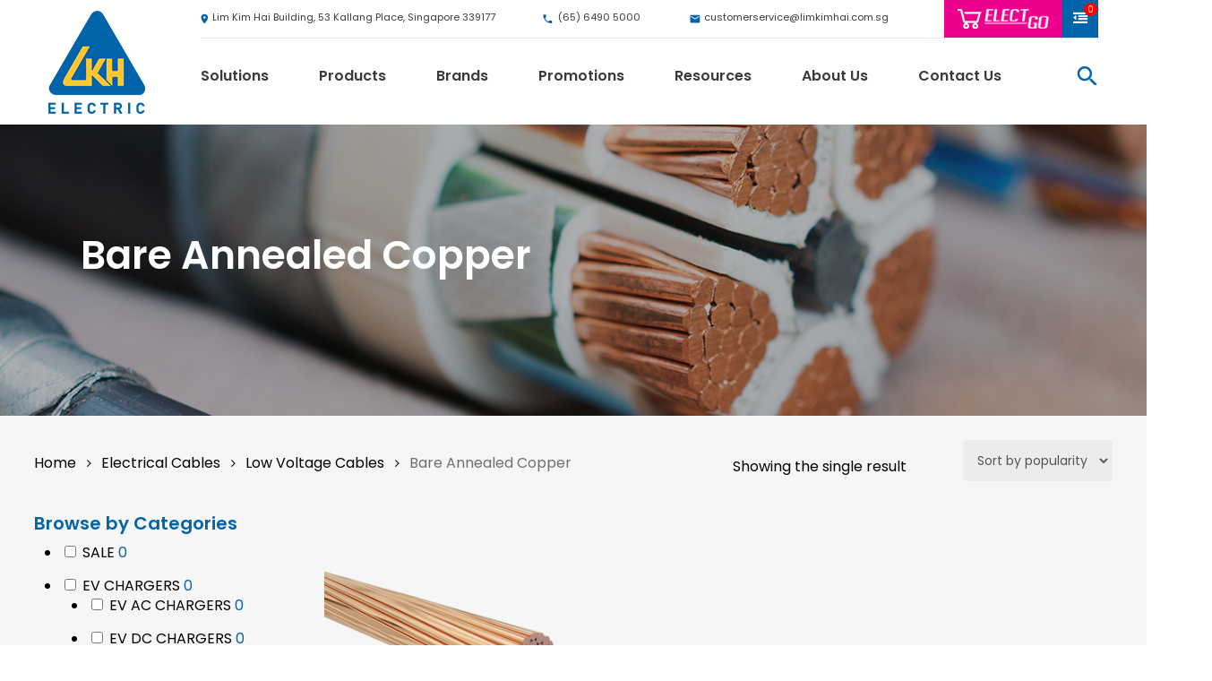

--- FILE ---
content_type: text/html; charset=UTF-8
request_url: https://www.limkimhai.com.sg/product-category/low-voltage-cables/bare-annealed-copper/
body_size: 35407
content:
<!doctype html>

<html lang="en-US" class="no-js">
<head><meta http-equiv="Content-Type" content="text/html; charset=UTF-8" /><script>if(navigator.userAgent.match(/MSIE|Internet Explorer/i)||navigator.userAgent.match(/Trident\/7\..*?rv:11/i)){var href=document.location.href;if(!href.match(/[?&]nowprocket/)){if(href.indexOf("?")==-1){if(href.indexOf("#")==-1){document.location.href=href+"?nowprocket=1"}else{document.location.href=href.replace("#","?nowprocket=1#")}}else{if(href.indexOf("#")==-1){document.location.href=href+"&nowprocket=1"}else{document.location.href=href.replace("#","&nowprocket=1#")}}}}</script><script>class RocketLazyLoadScripts{constructor(){this.v="1.2.5.1",this.triggerEvents=["keydown","mousedown","mousemove","touchmove","touchstart","touchend","wheel"],this.userEventHandler=this._triggerListener.bind(this),this.touchStartHandler=this._onTouchStart.bind(this),this.touchMoveHandler=this._onTouchMove.bind(this),this.touchEndHandler=this._onTouchEnd.bind(this),this.clickHandler=this._onClick.bind(this),this.interceptedClicks=[],this.interceptedClickListeners=[],this._interceptClickListeners(this),window.addEventListener("pageshow",e=>{this.persisted=e.persisted,this.everythingLoaded&&this._triggerLastFunctions()}),document.addEventListener("DOMContentLoaded",()=>{this._preconnect3rdParties()}),this.delayedScripts={normal:[],async:[],defer:[]},this.trash=[],this.allJQueries=[]}_addUserInteractionListener(e){if(document.hidden){e._triggerListener();return}this.triggerEvents.forEach(t=>window.addEventListener(t,e.userEventHandler,{passive:!0})),window.addEventListener("touchstart",e.touchStartHandler,{passive:!0}),window.addEventListener("mousedown",e.touchStartHandler),document.addEventListener("visibilitychange",e.userEventHandler)}_removeUserInteractionListener(){this.triggerEvents.forEach(e=>window.removeEventListener(e,this.userEventHandler,{passive:!0})),document.removeEventListener("visibilitychange",this.userEventHandler)}_onTouchStart(e){"HTML"!==e.target.tagName&&(window.addEventListener("touchend",this.touchEndHandler),window.addEventListener("mouseup",this.touchEndHandler),window.addEventListener("touchmove",this.touchMoveHandler,{passive:!0}),window.addEventListener("mousemove",this.touchMoveHandler),e.target.addEventListener("click",this.clickHandler),this._disableOtherEventListeners(e.target,!0),this._renameDOMAttribute(e.target,"onclick","rocket-onclick"),this._pendingClickStarted())}_onTouchMove(e){window.removeEventListener("touchend",this.touchEndHandler),window.removeEventListener("mouseup",this.touchEndHandler),window.removeEventListener("touchmove",this.touchMoveHandler,{passive:!0}),window.removeEventListener("mousemove",this.touchMoveHandler),e.target.removeEventListener("click",this.clickHandler),this._disableOtherEventListeners(e.target,!1),this._renameDOMAttribute(e.target,"rocket-onclick","onclick"),this._pendingClickFinished()}_onTouchEnd(){window.removeEventListener("touchend",this.touchEndHandler),window.removeEventListener("mouseup",this.touchEndHandler),window.removeEventListener("touchmove",this.touchMoveHandler,{passive:!0}),window.removeEventListener("mousemove",this.touchMoveHandler)}_onClick(e){e.target.removeEventListener("click",this.clickHandler),this._disableOtherEventListeners(e.target,!1),this._renameDOMAttribute(e.target,"rocket-onclick","onclick"),this.interceptedClicks.push(e),e.preventDefault(),e.stopPropagation(),e.stopImmediatePropagation(),this._pendingClickFinished()}_replayClicks(){window.removeEventListener("touchstart",this.touchStartHandler,{passive:!0}),window.removeEventListener("mousedown",this.touchStartHandler),this.interceptedClicks.forEach(e=>{e.target.dispatchEvent(new MouseEvent("click",{view:e.view,bubbles:!0,cancelable:!0}))})}_interceptClickListeners(e){EventTarget.prototype.addEventListenerBase=EventTarget.prototype.addEventListener,EventTarget.prototype.addEventListener=function(t,i,r){"click"!==t||e.windowLoaded||i===e.clickHandler||e.interceptedClickListeners.push({target:this,func:i,options:r}),(this||window).addEventListenerBase(t,i,r)}}_disableOtherEventListeners(e,t){this.interceptedClickListeners.forEach(i=>{i.target===e&&(t?e.removeEventListener("click",i.func,i.options):e.addEventListener("click",i.func,i.options))}),e.parentNode!==document.documentElement&&this._disableOtherEventListeners(e.parentNode,t)}_waitForPendingClicks(){return new Promise(e=>{this._isClickPending?this._pendingClickFinished=e:e()})}_pendingClickStarted(){this._isClickPending=!0}_pendingClickFinished(){this._isClickPending=!1}_renameDOMAttribute(e,t,i){e.hasAttribute&&e.hasAttribute(t)&&(event.target.setAttribute(i,event.target.getAttribute(t)),event.target.removeAttribute(t))}_triggerListener(){this._removeUserInteractionListener(this),"loading"===document.readyState?document.addEventListener("DOMContentLoaded",this._loadEverythingNow.bind(this)):this._loadEverythingNow()}_preconnect3rdParties(){let e=[];document.querySelectorAll("script[type=rocketlazyloadscript][data-rocket-src]").forEach(t=>{let i=t.getAttribute("data-rocket-src");if(i&&0!==i.indexOf("data:")){0===i.indexOf("//")&&(i=location.protocol+i);try{let r=new URL(i).origin;r!==location.origin&&e.push({src:r,crossOrigin:t.crossOrigin||"module"===t.getAttribute("data-rocket-type")})}catch(n){}}}),e=[...new Map(e.map(e=>[JSON.stringify(e),e])).values()],this._batchInjectResourceHints(e,"preconnect")}async _loadEverythingNow(){this.lastBreath=Date.now(),this._delayEventListeners(this),this._delayJQueryReady(this),this._handleDocumentWrite(),this._registerAllDelayedScripts(),this._preloadAllScripts(),await this._loadScriptsFromList(this.delayedScripts.normal),await this._loadScriptsFromList(this.delayedScripts.defer),await this._loadScriptsFromList(this.delayedScripts.async);try{await this._triggerDOMContentLoaded(),await this._pendingWebpackRequests(this),await this._triggerWindowLoad()}catch(e){console.error(e)}window.dispatchEvent(new Event("rocket-allScriptsLoaded")),this.everythingLoaded=!0,this._waitForPendingClicks().then(()=>{this._replayClicks()}),this._emptyTrash()}_registerAllDelayedScripts(){document.querySelectorAll("script[type=rocketlazyloadscript]").forEach(e=>{e.hasAttribute("data-rocket-src")?e.hasAttribute("async")&&!1!==e.async?this.delayedScripts.async.push(e):e.hasAttribute("defer")&&!1!==e.defer||"module"===e.getAttribute("data-rocket-type")?this.delayedScripts.defer.push(e):this.delayedScripts.normal.push(e):this.delayedScripts.normal.push(e)})}async _transformScript(e){if(await this._littleBreath(),!0===e.noModule&&"noModule"in HTMLScriptElement.prototype){e.setAttribute("data-rocket-status","skipped");return}return new Promise(t=>{let i;function r(){(i||e).setAttribute("data-rocket-status","executed"),t()}try{if(navigator.userAgent.indexOf("Firefox/")>0||""===navigator.vendor)i=document.createElement("script"),[...e.attributes].forEach(e=>{let t=e.nodeName;"type"!==t&&("data-rocket-type"===t&&(t="type"),"data-rocket-src"===t&&(t="src"),i.setAttribute(t,e.nodeValue))}),e.text&&(i.text=e.text),i.hasAttribute("src")?(i.addEventListener("load",r),i.addEventListener("error",function(){i.setAttribute("data-rocket-status","failed"),t()}),setTimeout(()=>{i.isConnected||t()},1)):(i.text=e.text,r()),e.parentNode.replaceChild(i,e);else{let n=e.getAttribute("data-rocket-type"),s=e.getAttribute("data-rocket-src");n?(e.type=n,e.removeAttribute("data-rocket-type")):e.removeAttribute("type"),e.addEventListener("load",r),e.addEventListener("error",function(){e.setAttribute("data-rocket-status","failed"),t()}),s?(e.removeAttribute("data-rocket-src"),e.src=s):e.src="data:text/javascript;base64,"+window.btoa(unescape(encodeURIComponent(e.text)))}}catch(a){e.setAttribute("data-rocket-status","failed"),t()}})}async _loadScriptsFromList(e){let t=e.shift();return t&&t.isConnected?(await this._transformScript(t),this._loadScriptsFromList(e)):Promise.resolve()}_preloadAllScripts(){this._batchInjectResourceHints([...this.delayedScripts.normal,...this.delayedScripts.defer,...this.delayedScripts.async],"preload")}_batchInjectResourceHints(e,t){var i=document.createDocumentFragment();e.forEach(e=>{let r=e.getAttribute&&e.getAttribute("data-rocket-src")||e.src;if(r){let n=document.createElement("link");n.href=r,n.rel=t,"preconnect"!==t&&(n.as="script"),e.getAttribute&&"module"===e.getAttribute("data-rocket-type")&&(n.crossOrigin=!0),e.crossOrigin&&(n.crossOrigin=e.crossOrigin),e.integrity&&(n.integrity=e.integrity),i.appendChild(n),this.trash.push(n)}}),document.head.appendChild(i)}_delayEventListeners(e){let t={};function i(i,r){return t[r].eventsToRewrite.indexOf(i)>=0&&!e.everythingLoaded?"rocket-"+i:i}function r(e,r){var n;!t[n=e]&&(t[n]={originalFunctions:{add:n.addEventListener,remove:n.removeEventListener},eventsToRewrite:[]},n.addEventListener=function(){arguments[0]=i(arguments[0],n),t[n].originalFunctions.add.apply(n,arguments)},n.removeEventListener=function(){arguments[0]=i(arguments[0],n),t[n].originalFunctions.remove.apply(n,arguments)}),t[e].eventsToRewrite.push(r)}function n(t,i){let r=t[i];t[i]=null,Object.defineProperty(t,i,{get:()=>r||function(){},set(n){e.everythingLoaded?r=n:t["rocket"+i]=r=n}})}r(document,"DOMContentLoaded"),r(window,"DOMContentLoaded"),r(window,"load"),r(window,"pageshow"),r(document,"readystatechange"),n(document,"onreadystatechange"),n(window,"onload"),n(window,"onpageshow")}_delayJQueryReady(e){let t;function i(t){return e.everythingLoaded?t:t.split(" ").map(e=>"load"===e||0===e.indexOf("load.")?"rocket-jquery-load":e).join(" ")}function r(r){if(r&&r.fn&&!e.allJQueries.includes(r)){r.fn.ready=r.fn.init.prototype.ready=function(t){return e.domReadyFired?t.bind(document)(r):document.addEventListener("rocket-DOMContentLoaded",()=>t.bind(document)(r)),r([])};let n=r.fn.on;r.fn.on=r.fn.init.prototype.on=function(){return this[0]===window&&("string"==typeof arguments[0]||arguments[0]instanceof String?arguments[0]=i(arguments[0]):"object"==typeof arguments[0]&&Object.keys(arguments[0]).forEach(e=>{let t=arguments[0][e];delete arguments[0][e],arguments[0][i(e)]=t})),n.apply(this,arguments),this},e.allJQueries.push(r)}t=r}r(window.jQuery),Object.defineProperty(window,"jQuery",{get:()=>t,set(e){r(e)}})}async _pendingWebpackRequests(e){let t=document.querySelector("script[data-webpack]");async function i(){return new Promise(e=>{t.addEventListener("load",e),t.addEventListener("error",e)})}t&&(await i(),await e._requestAnimFrame(),await e._pendingWebpackRequests(e))}async _triggerDOMContentLoaded(){this.domReadyFired=!0,await this._littleBreath(),document.dispatchEvent(new Event("rocket-readystatechange")),await this._littleBreath(),document.rocketonreadystatechange&&document.rocketonreadystatechange(),await this._littleBreath(),document.dispatchEvent(new Event("rocket-DOMContentLoaded")),await this._littleBreath(),window.dispatchEvent(new Event("rocket-DOMContentLoaded"))}async _triggerWindowLoad(){await this._littleBreath(),document.dispatchEvent(new Event("rocket-readystatechange")),await this._littleBreath(),document.rocketonreadystatechange&&document.rocketonreadystatechange(),await this._littleBreath(),window.dispatchEvent(new Event("rocket-load")),await this._littleBreath(),window.rocketonload&&window.rocketonload(),await this._littleBreath(),this.allJQueries.forEach(e=>e(window).trigger("rocket-jquery-load")),await this._littleBreath();let e=new Event("rocket-pageshow");e.persisted=this.persisted,window.dispatchEvent(e),await this._littleBreath(),window.rocketonpageshow&&window.rocketonpageshow({persisted:this.persisted}),this.windowLoaded=!0}_triggerLastFunctions(){document.onreadystatechange&&document.onreadystatechange(),window.onload&&window.onload(),window.onpageshow&&window.onpageshow({persisted:this.persisted})}_handleDocumentWrite(){let e=new Map;document.write=document.writeln=function(t){let i=document.currentScript;i||console.error("WPRocket unable to document.write this: "+t);let r=document.createRange(),n=i.parentElement,s=e.get(i);void 0===s&&(s=i.nextSibling,e.set(i,s));let a=document.createDocumentFragment();r.setStart(a,0),a.appendChild(r.createContextualFragment(t)),n.insertBefore(a,s)}}async _littleBreath(){Date.now()-this.lastBreath>45&&(await this._requestAnimFrame(),this.lastBreath=Date.now())}async _requestAnimFrame(){return document.hidden?new Promise(e=>setTimeout(e)):new Promise(e=>requestAnimationFrame(e))}_emptyTrash(){this.trash.forEach(e=>e.remove())}static run(){let e=new RocketLazyLoadScripts;e._addUserInteractionListener(e)}}RocketLazyLoadScripts.run();</script>
<!-- Meta Tags -->

		<meta name="facebook-domain-verification" content="byv5qsku3k8avr5jqjig7nwzhnxi81" />
	<meta name="viewport" content="width=device-width, initial-scale=1, maximum-scale=10, user-scalable=yes" />
	

<!--Shortcut icon-->
<meta name='robots' content='index, follow, max-image-preview:large, max-snippet:-1, max-video-preview:-1' />
	<style>img:is([sizes="auto" i], [sizes^="auto," i]) { contain-intrinsic-size: 3000px 1500px }</style>
	
	<!-- This site is optimized with the Yoast SEO Premium plugin v25.8 (Yoast SEO v25.8) - https://yoast.com/wordpress/plugins/seo/ -->
	<title>Bare Annealed Copper - Lim Kim Hai Electric</title><link rel="preload" as="style" href="https://fonts.googleapis.com/css?family=Open%20Sans%3A300%2C400%2C600%2C700%7CPoppins%3A600%2C400&#038;subset=latin%2Clatin-ext&#038;display=swap" /><link rel="stylesheet" href="https://fonts.googleapis.com/css?family=Open%20Sans%3A300%2C400%2C600%2C700%7CPoppins%3A600%2C400&#038;subset=latin%2Clatin-ext&#038;display=swap" media="print" onload="this.media='all'" /><noscript><link rel="stylesheet" href="https://fonts.googleapis.com/css?family=Open%20Sans%3A300%2C400%2C600%2C700%7CPoppins%3A600%2C400&#038;subset=latin%2Clatin-ext&#038;display=swap" /></noscript>
	<meta name="description" content="Shop Bare Annealed Copper at LKHE – Your Trusted Electrical &amp; PPE Equipment Supplier" />
	<link rel="canonical" href="https://www.limkimhai.com.sg/product-category/electrical-cables/low-voltage-cables/bare-annealed-copper/" />
	<meta property="og:locale" content="en_US" />
	<meta property="og:type" content="article" />
	<meta property="og:title" content="Bare Annealed Copper Archives" />
	<meta property="og:description" content="Shop Bare Annealed Copper at LKHE – Your Trusted Electrical &amp; PPE Equipment Supplier" />
	<meta property="og:url" content="https://www.limkimhai.com.sg/product-category/electrical-cables/low-voltage-cables/bare-annealed-copper/" />
	<meta property="og:site_name" content="Lim Kim Hai Electric" />
	<meta property="og:image" content="https://www.limkimhai.com.sg/wp-content/uploads/2019/05/logo.png" />
	<meta property="og:image:width" content="108" />
	<meta property="og:image:height" content="115" />
	<meta property="og:image:type" content="image/png" />
	<meta name="twitter:card" content="summary_large_image" />
	<script type="application/ld+json" class="yoast-schema-graph">{"@context":"https://schema.org","@graph":[{"@type":"CollectionPage","@id":"https://www.limkimhai.com.sg/product-category/electrical-cables/low-voltage-cables/bare-annealed-copper/","url":"https://www.limkimhai.com.sg/product-category/electrical-cables/low-voltage-cables/bare-annealed-copper/","name":"Bare Annealed Copper - Lim Kim Hai Electric","isPartOf":{"@id":"https://www.limkimhai.com.sg/#website"},"primaryImageOfPage":{"@id":"https://www.limkimhai.com.sg/product-category/electrical-cables/low-voltage-cables/bare-annealed-copper/#primaryimage"},"image":{"@id":"https://www.limkimhai.com.sg/product-category/electrical-cables/low-voltage-cables/bare-annealed-copper/#primaryimage"},"thumbnailUrl":"https://www.limkimhai.com.sg/wp-content/uploads/2020/01/Bare-Annealed-Copper.png","description":"Shop Bare Annealed Copper at LKHE – Your Trusted Electrical & PPE Equipment Supplier","breadcrumb":{"@id":"https://www.limkimhai.com.sg/product-category/electrical-cables/low-voltage-cables/bare-annealed-copper/#breadcrumb"},"inLanguage":"en-US"},{"@type":"ImageObject","inLanguage":"en-US","@id":"https://www.limkimhai.com.sg/product-category/electrical-cables/low-voltage-cables/bare-annealed-copper/#primaryimage","url":"https://www.limkimhai.com.sg/wp-content/uploads/2020/01/Bare-Annealed-Copper.png","contentUrl":"https://www.limkimhai.com.sg/wp-content/uploads/2020/01/Bare-Annealed-Copper.png","width":500,"height":500,"caption":"Bare Annealed Copper"},{"@type":"BreadcrumbList","@id":"https://www.limkimhai.com.sg/product-category/electrical-cables/low-voltage-cables/bare-annealed-copper/#breadcrumb","itemListElement":[{"@type":"ListItem","position":1,"name":"Home","item":"https://www.limkimhai.com.sg/"},{"@type":"ListItem","position":2,"name":"Electrical Cables","item":"https://www.limkimhai.com.sg/product-category/electrical-cables/"},{"@type":"ListItem","position":3,"name":"Low Voltage Cables","item":"https://www.limkimhai.com.sg/product-category/electrical-cables/low-voltage-cables/"},{"@type":"ListItem","position":4,"name":"Bare Annealed Copper"}]},{"@type":"WebSite","@id":"https://www.limkimhai.com.sg/#website","url":"https://www.limkimhai.com.sg/","name":"Lim Kim Hai Electric","description":"Providing Quality Products &amp; Services for your Maintenance, Repairs and Operation needs","publisher":{"@id":"https://www.limkimhai.com.sg/#organization"},"potentialAction":[{"@type":"SearchAction","target":{"@type":"EntryPoint","urlTemplate":"https://www.limkimhai.com.sg/?s={search_term_string}"},"query-input":{"@type":"PropertyValueSpecification","valueRequired":true,"valueName":"search_term_string"}}],"inLanguage":"en-US"},{"@type":"Organization","@id":"https://www.limkimhai.com.sg/#organization","name":"Lim Kim Hai Electric Co (S) Pte Ltd","url":"https://www.limkimhai.com.sg/","logo":{"@type":"ImageObject","inLanguage":"en-US","@id":"https://www.limkimhai.com.sg/#/schema/logo/image/","url":"https://www.limkimhai.com.sg/wp-content/uploads/2019/09/LKH-Electric-Logo.png","contentUrl":"https://www.limkimhai.com.sg/wp-content/uploads/2019/09/LKH-Electric-Logo.png","width":3508,"height":2480,"caption":"Lim Kim Hai Electric Co (S) Pte Ltd"},"image":{"@id":"https://www.limkimhai.com.sg/#/schema/logo/image/"}}]}</script>
	<!-- / Yoast SEO Premium plugin. -->


<link rel='dns-prefetch' href='//js.hs-scripts.com' />
<link rel='dns-prefetch' href='//fonts.googleapis.com' />
<link href='https://fonts.gstatic.com' crossorigin rel='preconnect' />
<link rel="alternate" type="application/rss+xml" title="Lim Kim Hai Electric &raquo; Feed" href="https://www.limkimhai.com.sg/feed/" />
<link rel="alternate" type="application/rss+xml" title="Lim Kim Hai Electric &raquo; Bare Annealed Copper Category Feed" href="https://www.limkimhai.com.sg/product-category/electrical-cables/low-voltage-cables/bare-annealed-copper/feed/" />
<link data-minify="1" rel='stylesheet' id='pt-cv-public-style-css' href='https://www.limkimhai.com.sg/wp-content/cache/min/1/wp-content/plugins/content-views-query-and-display-post-page/public/assets/css/cv.css?ver=1759979047' type='text/css' media='all' />
<link rel='stylesheet' id='pt-cv-public-pro-style-css' href='https://www.limkimhai.com.sg/wp-content/plugins/pt-content-views-pro/public/assets/css/cvpro.min.css?ver=5.1.1' type='text/css' media='all' />
<style id='wp-emoji-styles-inline-css' type='text/css'>

	img.wp-smiley, img.emoji {
		display: inline !important;
		border: none !important;
		box-shadow: none !important;
		height: 1em !important;
		width: 1em !important;
		margin: 0 0.07em !important;
		vertical-align: -0.1em !important;
		background: none !important;
		padding: 0 !important;
	}
</style>
<link rel='stylesheet' id='wp-block-library-css' href='https://www.limkimhai.com.sg/wp-includes/css/dist/block-library/style.min.css?ver=6.7.4' type='text/css' media='all' />
<style id='classic-theme-styles-inline-css' type='text/css'>
/*! This file is auto-generated */
.wp-block-button__link{color:#fff;background-color:#32373c;border-radius:9999px;box-shadow:none;text-decoration:none;padding:calc(.667em + 2px) calc(1.333em + 2px);font-size:1.125em}.wp-block-file__button{background:#32373c;color:#fff;text-decoration:none}
</style>
<style id='global-styles-inline-css' type='text/css'>
:root{--wp--preset--aspect-ratio--square: 1;--wp--preset--aspect-ratio--4-3: 4/3;--wp--preset--aspect-ratio--3-4: 3/4;--wp--preset--aspect-ratio--3-2: 3/2;--wp--preset--aspect-ratio--2-3: 2/3;--wp--preset--aspect-ratio--16-9: 16/9;--wp--preset--aspect-ratio--9-16: 9/16;--wp--preset--color--black: #000000;--wp--preset--color--cyan-bluish-gray: #abb8c3;--wp--preset--color--white: #ffffff;--wp--preset--color--pale-pink: #f78da7;--wp--preset--color--vivid-red: #cf2e2e;--wp--preset--color--luminous-vivid-orange: #ff6900;--wp--preset--color--luminous-vivid-amber: #fcb900;--wp--preset--color--light-green-cyan: #7bdcb5;--wp--preset--color--vivid-green-cyan: #00d084;--wp--preset--color--pale-cyan-blue: #8ed1fc;--wp--preset--color--vivid-cyan-blue: #0693e3;--wp--preset--color--vivid-purple: #9b51e0;--wp--preset--gradient--vivid-cyan-blue-to-vivid-purple: linear-gradient(135deg,rgba(6,147,227,1) 0%,rgb(155,81,224) 100%);--wp--preset--gradient--light-green-cyan-to-vivid-green-cyan: linear-gradient(135deg,rgb(122,220,180) 0%,rgb(0,208,130) 100%);--wp--preset--gradient--luminous-vivid-amber-to-luminous-vivid-orange: linear-gradient(135deg,rgba(252,185,0,1) 0%,rgba(255,105,0,1) 100%);--wp--preset--gradient--luminous-vivid-orange-to-vivid-red: linear-gradient(135deg,rgba(255,105,0,1) 0%,rgb(207,46,46) 100%);--wp--preset--gradient--very-light-gray-to-cyan-bluish-gray: linear-gradient(135deg,rgb(238,238,238) 0%,rgb(169,184,195) 100%);--wp--preset--gradient--cool-to-warm-spectrum: linear-gradient(135deg,rgb(74,234,220) 0%,rgb(151,120,209) 20%,rgb(207,42,186) 40%,rgb(238,44,130) 60%,rgb(251,105,98) 80%,rgb(254,248,76) 100%);--wp--preset--gradient--blush-light-purple: linear-gradient(135deg,rgb(255,206,236) 0%,rgb(152,150,240) 100%);--wp--preset--gradient--blush-bordeaux: linear-gradient(135deg,rgb(254,205,165) 0%,rgb(254,45,45) 50%,rgb(107,0,62) 100%);--wp--preset--gradient--luminous-dusk: linear-gradient(135deg,rgb(255,203,112) 0%,rgb(199,81,192) 50%,rgb(65,88,208) 100%);--wp--preset--gradient--pale-ocean: linear-gradient(135deg,rgb(255,245,203) 0%,rgb(182,227,212) 50%,rgb(51,167,181) 100%);--wp--preset--gradient--electric-grass: linear-gradient(135deg,rgb(202,248,128) 0%,rgb(113,206,126) 100%);--wp--preset--gradient--midnight: linear-gradient(135deg,rgb(2,3,129) 0%,rgb(40,116,252) 100%);--wp--preset--font-size--small: 13px;--wp--preset--font-size--medium: 20px;--wp--preset--font-size--large: 36px;--wp--preset--font-size--x-large: 42px;--wp--preset--spacing--20: 0.44rem;--wp--preset--spacing--30: 0.67rem;--wp--preset--spacing--40: 1rem;--wp--preset--spacing--50: 1.5rem;--wp--preset--spacing--60: 2.25rem;--wp--preset--spacing--70: 3.38rem;--wp--preset--spacing--80: 5.06rem;--wp--preset--shadow--natural: 6px 6px 9px rgba(0, 0, 0, 0.2);--wp--preset--shadow--deep: 12px 12px 50px rgba(0, 0, 0, 0.4);--wp--preset--shadow--sharp: 6px 6px 0px rgba(0, 0, 0, 0.2);--wp--preset--shadow--outlined: 6px 6px 0px -3px rgba(255, 255, 255, 1), 6px 6px rgba(0, 0, 0, 1);--wp--preset--shadow--crisp: 6px 6px 0px rgba(0, 0, 0, 1);}:where(.is-layout-flex){gap: 0.5em;}:where(.is-layout-grid){gap: 0.5em;}body .is-layout-flex{display: flex;}.is-layout-flex{flex-wrap: wrap;align-items: center;}.is-layout-flex > :is(*, div){margin: 0;}body .is-layout-grid{display: grid;}.is-layout-grid > :is(*, div){margin: 0;}:where(.wp-block-columns.is-layout-flex){gap: 2em;}:where(.wp-block-columns.is-layout-grid){gap: 2em;}:where(.wp-block-post-template.is-layout-flex){gap: 1.25em;}:where(.wp-block-post-template.is-layout-grid){gap: 1.25em;}.has-black-color{color: var(--wp--preset--color--black) !important;}.has-cyan-bluish-gray-color{color: var(--wp--preset--color--cyan-bluish-gray) !important;}.has-white-color{color: var(--wp--preset--color--white) !important;}.has-pale-pink-color{color: var(--wp--preset--color--pale-pink) !important;}.has-vivid-red-color{color: var(--wp--preset--color--vivid-red) !important;}.has-luminous-vivid-orange-color{color: var(--wp--preset--color--luminous-vivid-orange) !important;}.has-luminous-vivid-amber-color{color: var(--wp--preset--color--luminous-vivid-amber) !important;}.has-light-green-cyan-color{color: var(--wp--preset--color--light-green-cyan) !important;}.has-vivid-green-cyan-color{color: var(--wp--preset--color--vivid-green-cyan) !important;}.has-pale-cyan-blue-color{color: var(--wp--preset--color--pale-cyan-blue) !important;}.has-vivid-cyan-blue-color{color: var(--wp--preset--color--vivid-cyan-blue) !important;}.has-vivid-purple-color{color: var(--wp--preset--color--vivid-purple) !important;}.has-black-background-color{background-color: var(--wp--preset--color--black) !important;}.has-cyan-bluish-gray-background-color{background-color: var(--wp--preset--color--cyan-bluish-gray) !important;}.has-white-background-color{background-color: var(--wp--preset--color--white) !important;}.has-pale-pink-background-color{background-color: var(--wp--preset--color--pale-pink) !important;}.has-vivid-red-background-color{background-color: var(--wp--preset--color--vivid-red) !important;}.has-luminous-vivid-orange-background-color{background-color: var(--wp--preset--color--luminous-vivid-orange) !important;}.has-luminous-vivid-amber-background-color{background-color: var(--wp--preset--color--luminous-vivid-amber) !important;}.has-light-green-cyan-background-color{background-color: var(--wp--preset--color--light-green-cyan) !important;}.has-vivid-green-cyan-background-color{background-color: var(--wp--preset--color--vivid-green-cyan) !important;}.has-pale-cyan-blue-background-color{background-color: var(--wp--preset--color--pale-cyan-blue) !important;}.has-vivid-cyan-blue-background-color{background-color: var(--wp--preset--color--vivid-cyan-blue) !important;}.has-vivid-purple-background-color{background-color: var(--wp--preset--color--vivid-purple) !important;}.has-black-border-color{border-color: var(--wp--preset--color--black) !important;}.has-cyan-bluish-gray-border-color{border-color: var(--wp--preset--color--cyan-bluish-gray) !important;}.has-white-border-color{border-color: var(--wp--preset--color--white) !important;}.has-pale-pink-border-color{border-color: var(--wp--preset--color--pale-pink) !important;}.has-vivid-red-border-color{border-color: var(--wp--preset--color--vivid-red) !important;}.has-luminous-vivid-orange-border-color{border-color: var(--wp--preset--color--luminous-vivid-orange) !important;}.has-luminous-vivid-amber-border-color{border-color: var(--wp--preset--color--luminous-vivid-amber) !important;}.has-light-green-cyan-border-color{border-color: var(--wp--preset--color--light-green-cyan) !important;}.has-vivid-green-cyan-border-color{border-color: var(--wp--preset--color--vivid-green-cyan) !important;}.has-pale-cyan-blue-border-color{border-color: var(--wp--preset--color--pale-cyan-blue) !important;}.has-vivid-cyan-blue-border-color{border-color: var(--wp--preset--color--vivid-cyan-blue) !important;}.has-vivid-purple-border-color{border-color: var(--wp--preset--color--vivid-purple) !important;}.has-vivid-cyan-blue-to-vivid-purple-gradient-background{background: var(--wp--preset--gradient--vivid-cyan-blue-to-vivid-purple) !important;}.has-light-green-cyan-to-vivid-green-cyan-gradient-background{background: var(--wp--preset--gradient--light-green-cyan-to-vivid-green-cyan) !important;}.has-luminous-vivid-amber-to-luminous-vivid-orange-gradient-background{background: var(--wp--preset--gradient--luminous-vivid-amber-to-luminous-vivid-orange) !important;}.has-luminous-vivid-orange-to-vivid-red-gradient-background{background: var(--wp--preset--gradient--luminous-vivid-orange-to-vivid-red) !important;}.has-very-light-gray-to-cyan-bluish-gray-gradient-background{background: var(--wp--preset--gradient--very-light-gray-to-cyan-bluish-gray) !important;}.has-cool-to-warm-spectrum-gradient-background{background: var(--wp--preset--gradient--cool-to-warm-spectrum) !important;}.has-blush-light-purple-gradient-background{background: var(--wp--preset--gradient--blush-light-purple) !important;}.has-blush-bordeaux-gradient-background{background: var(--wp--preset--gradient--blush-bordeaux) !important;}.has-luminous-dusk-gradient-background{background: var(--wp--preset--gradient--luminous-dusk) !important;}.has-pale-ocean-gradient-background{background: var(--wp--preset--gradient--pale-ocean) !important;}.has-electric-grass-gradient-background{background: var(--wp--preset--gradient--electric-grass) !important;}.has-midnight-gradient-background{background: var(--wp--preset--gradient--midnight) !important;}.has-small-font-size{font-size: var(--wp--preset--font-size--small) !important;}.has-medium-font-size{font-size: var(--wp--preset--font-size--medium) !important;}.has-large-font-size{font-size: var(--wp--preset--font-size--large) !important;}.has-x-large-font-size{font-size: var(--wp--preset--font-size--x-large) !important;}
:where(.wp-block-post-template.is-layout-flex){gap: 1.25em;}:where(.wp-block-post-template.is-layout-grid){gap: 1.25em;}
:where(.wp-block-columns.is-layout-flex){gap: 2em;}:where(.wp-block-columns.is-layout-grid){gap: 2em;}
:root :where(.wp-block-pullquote){font-size: 1.5em;line-height: 1.6;}
</style>
<link data-minify="1" rel='stylesheet' id='cookie-law-info-css' href='https://www.limkimhai.com.sg/wp-content/cache/min/1/wp-content/plugins/cookie-law-info/legacy/public/css/cookie-law-info-public.css?ver=1759979047' type='text/css' media='all' />
<link data-minify="1" rel='stylesheet' id='cookie-law-info-gdpr-css' href='https://www.limkimhai.com.sg/wp-content/cache/min/1/wp-content/plugins/cookie-law-info/legacy/public/css/cookie-law-info-gdpr.css?ver=1759979047' type='text/css' media='all' />
<link data-minify="1" rel='stylesheet' id='essential-grid-plugin-settings-css' href='https://www.limkimhai.com.sg/wp-content/cache/min/1/wp-content/plugins/essential-grid/public/assets/css/settings.css?ver=1759979047' type='text/css' media='all' />
<link data-minify="1" rel='stylesheet' id='tp-fontello-css' href='https://www.limkimhai.com.sg/wp-content/cache/min/1/wp-content/plugins/essential-grid/public/assets/font/fontello/css/fontello.css?ver=1759979047' type='text/css' media='all' />
<link data-minify="1" rel='stylesheet' id='tp-font-awesome-css' href='https://www.limkimhai.com.sg/wp-content/cache/min/1/wp-content/plugins/essential-grid/public/assets/font/font-awesome/css/font-awesome.css?ver=1759979047' type='text/css' media='all' />
<link rel='stylesheet' id='themepunchboxextcss-css' href='https://www.limkimhai.com.sg/wp-content/plugins/essential-grid/public/assets/css/jquery.esgbox.min.css?ver=2.3.6' type='text/css' media='all' />
<link data-minify="1" rel='stylesheet' id='salient-social-css' href='https://www.limkimhai.com.sg/wp-content/cache/min/1/wp-content/plugins/salient-social/css/style.css?ver=1759979047' type='text/css' media='all' />
<style id='salient-social-inline-css' type='text/css'>

  .sharing-default-minimal .nectar-love.loved,
  body .nectar-social[data-color-override="override"].fixed > a:before, 
  body .nectar-social[data-color-override="override"].fixed .nectar-social-inner a,
  .sharing-default-minimal .nectar-social[data-color-override="override"] .nectar-social-inner a:hover {
    background-color: #0064aa;
  }
  .nectar-social.hover .nectar-love.loved,
  .nectar-social.hover > .nectar-love-button a:hover,
  .nectar-social[data-color-override="override"].hover > div a:hover,
  #single-below-header .nectar-social[data-color-override="override"].hover > div a:hover,
  .nectar-social[data-color-override="override"].hover .share-btn:hover,
  .sharing-default-minimal .nectar-social[data-color-override="override"] .nectar-social-inner a {
    border-color: #0064aa;
  }
  #single-below-header .nectar-social.hover .nectar-love.loved i,
  #single-below-header .nectar-social.hover[data-color-override="override"] a:hover,
  #single-below-header .nectar-social.hover[data-color-override="override"] a:hover i,
  #single-below-header .nectar-social.hover .nectar-love-button a:hover i,
  .nectar-love:hover i,
  .hover .nectar-love:hover .total_loves,
  .nectar-love.loved i,
  .nectar-social.hover .nectar-love.loved .total_loves,
  .nectar-social.hover .share-btn:hover, 
  .nectar-social[data-color-override="override"].hover .nectar-social-inner a:hover,
  .nectar-social[data-color-override="override"].hover > div:hover span,
  .sharing-default-minimal .nectar-social[data-color-override="override"] .nectar-social-inner a:not(:hover) i,
  .sharing-default-minimal .nectar-social[data-color-override="override"] .nectar-social-inner a:not(:hover) {
    color: #0064aa;
  }
</style>
<link data-minify="1" rel='stylesheet' id='wk-styles-css' href='https://www.limkimhai.com.sg/wp-content/cache/min/1/wp-content/plugins/widgetkit/cache/wk-styles-c654ece3.css?ver=1759979047' type='text/css' media='all' />
<link data-minify="1" rel='stylesheet' id='woocommerce-layout-css' href='https://www.limkimhai.com.sg/wp-content/cache/min/1/wp-content/plugins/woocommerce/assets/css/woocommerce-layout.css?ver=1759979047' type='text/css' media='all' />
<link data-minify="1" rel='stylesheet' id='woocommerce-smallscreen-css' href='https://www.limkimhai.com.sg/wp-content/cache/min/1/wp-content/plugins/woocommerce/assets/css/woocommerce-smallscreen.css?ver=1759979047' type='text/css' media='only screen and (max-width: 768px)' />
<link data-minify="1" rel='stylesheet' id='woocommerce-general-css' href='https://www.limkimhai.com.sg/wp-content/cache/min/1/wp-content/plugins/woocommerce/assets/css/woocommerce.css?ver=1759979047' type='text/css' media='all' />
<style id='woocommerce-inline-inline-css' type='text/css'>
.woocommerce form .form-row .required { visibility: visible; }
</style>
<link data-minify="1" rel='stylesheet' id='wt-woocommerce-related-products-css' href='https://www.limkimhai.com.sg/wp-content/cache/min/1/wp-content/plugins/wt-woocommerce-related-products/public/css/custom-related-products-public.css?ver=1759979047' type='text/css' media='all' />
<link data-minify="1" rel='stylesheet' id='brands-styles-css' href='https://www.limkimhai.com.sg/wp-content/cache/min/1/wp-content/plugins/woocommerce/assets/css/brands.css?ver=1759979047' type='text/css' media='all' />
<link data-minify="1" rel='stylesheet' id='font-awesome-css' href='https://www.limkimhai.com.sg/wp-content/cache/min/1/wp-content/themes/salient/css/font-awesome-legacy.min.css?ver=1759979047' type='text/css' media='all' />
<link rel='stylesheet' id='parent-style-css' href='https://www.limkimhai.com.sg/wp-content/themes/salient/style.css?ver=13.0.6' type='text/css' media='all' />
<link data-minify="1" rel='stylesheet' id='salient-grid-system-css' href='https://www.limkimhai.com.sg/wp-content/cache/min/1/wp-content/themes/salient/css/grid-system.css?ver=1759979047' type='text/css' media='all' />
<link data-minify="1" rel='stylesheet' id='main-styles-css' href='https://www.limkimhai.com.sg/wp-content/cache/min/1/wp-content/themes/salient/css/style.css?ver=1759979047' type='text/css' media='all' />
<link data-minify="1" rel='stylesheet' id='nectar-header-layout-centered-menu-css' href='https://www.limkimhai.com.sg/wp-content/cache/min/1/wp-content/themes/salient/css/header/header-layout-centered-menu.css?ver=1759979047' type='text/css' media='all' />
<link data-minify="1" rel='stylesheet' id='nectar-header-secondary-nav-css' href='https://www.limkimhai.com.sg/wp-content/cache/min/1/wp-content/themes/salient/css/header/header-secondary-nav.css?ver=1759979047' type='text/css' media='all' />

<link data-minify="1" rel='stylesheet' id='nectar-blog-standard-featured-left-css' href='https://www.limkimhai.com.sg/wp-content/cache/min/1/wp-content/themes/salient/css/blog/standard-featured-left.css?ver=1759979077' type='text/css' media='all' />
<link data-minify="1" rel='stylesheet' id='responsive-css' href='https://www.limkimhai.com.sg/wp-content/cache/min/1/wp-content/themes/salient/css/responsive.css?ver=1759979047' type='text/css' media='all' />
<link data-minify="1" rel='stylesheet' id='nectar-product-style-classic-css' href='https://www.limkimhai.com.sg/wp-content/cache/min/1/wp-content/themes/salient/css/third-party/woocommerce/product-style-classic.css?ver=1759979047' type='text/css' media='all' />
<link data-minify="1" rel='stylesheet' id='woocommerce-css' href='https://www.limkimhai.com.sg/wp-content/cache/min/1/wp-content/themes/salient/css/woocommerce.css?ver=1759979047' type='text/css' media='all' />
<link data-minify="1" rel='stylesheet' id='skin-material-css' href='https://www.limkimhai.com.sg/wp-content/cache/min/1/wp-content/themes/salient/css/skin-material.css?ver=1759979047' type='text/css' media='all' />
<link data-minify="1" rel='stylesheet' id='salient-wp-menu-dynamic-css' href='https://www.limkimhai.com.sg/wp-content/cache/min/1/wp-content/uploads/salient/menu-dynamic.css?ver=1759979047' type='text/css' media='all' />
<link data-minify="1" rel='stylesheet' id='js_composer_front-css' href='https://www.limkimhai.com.sg/wp-content/cache/min/1/wp-content/plugins/js_composer_salient/assets/css/js_composer.min.css?ver=1759979047' type='text/css' media='all' />
<link data-minify="1" rel='stylesheet' id='dynamic-css-css' href='https://www.limkimhai.com.sg/wp-content/cache/min/1/wp-content/themes/salient/css/salient-dynamic-styles.css?ver=1759979047' type='text/css' media='all' />
<style id='dynamic-css-inline-css' type='text/css'>
@media only screen and (min-width:1000px){body #ajax-content-wrap.no-scroll{min-height:calc(100vh - 181px);height:calc(100vh - 181px)!important;}}@media only screen and (min-width:1000px){#page-header-wrap.fullscreen-header,#page-header-wrap.fullscreen-header #page-header-bg,html:not(.nectar-box-roll-loaded) .nectar-box-roll > #page-header-bg.fullscreen-header,.nectar_fullscreen_zoom_recent_projects,#nectar_fullscreen_rows:not(.afterLoaded) > div{height:calc(100vh - 180px);}.wpb_row.vc_row-o-full-height.top-level,.wpb_row.vc_row-o-full-height.top-level > .col.span_12{min-height:calc(100vh - 180px);}html:not(.nectar-box-roll-loaded) .nectar-box-roll > #page-header-bg.fullscreen-header{top:181px;}.nectar-slider-wrap[data-fullscreen="true"]:not(.loaded),.nectar-slider-wrap[data-fullscreen="true"]:not(.loaded) .swiper-container{height:calc(100vh - 179px)!important;}.admin-bar .nectar-slider-wrap[data-fullscreen="true"]:not(.loaded),.admin-bar .nectar-slider-wrap[data-fullscreen="true"]:not(.loaded) .swiper-container{height:calc(100vh - 179px - 32px)!important;}}.post-type-archive-product.woocommerce .container-wrap,.tax-product_cat.woocommerce .container-wrap{background-color:#f6f6f6;}.woocommerce.single-product #single-meta{position:relative!important;top:0!important;margin:0;left:8px;height:auto;}.woocommerce.single-product #single-meta:after{display:block;content:" ";clear:both;height:1px;}.woocommerce ul.products li.product.material,.woocommerce-page ul.products li.product.material{background-color:#ffffff;}.woocommerce ul.products li.product.minimal .product-wrap,.woocommerce ul.products li.product.minimal .background-color-expand,.woocommerce-page ul.products li.product.minimal .product-wrap,.woocommerce-page ul.products li.product.minimal .background-color-expand{background-color:#ffffff;}.screen-reader-text,.nectar-skip-to-content:not(:focus){border:0;clip:rect(1px,1px,1px,1px);clip-path:inset(50%);height:1px;margin:-1px;overflow:hidden;padding:0;position:absolute!important;width:1px;word-wrap:normal!important;}
@media only screen and (max-width: 690px){
    body.single-portfolio .row .col.section-title h1 {
		line-height: 21px !important;
	}
}

/** Start Landing Page css **/

body.page-id-21567 #breadcrumbs,
body.page-id-21701 #breadcrumbs {
    display: none;
}
.lp-custom-header {
    position: absolute;
    top: 0;
    left: 0;
    right: 0;
    z-index: 9999;
}
.lp-custom-btn.nectar-button {
    padding-top: 10px !important;
}
.lp-custom-btn.nectar-button:after {
    background-color: #FF9703;
}
.lp-custom-center-section .row_col_wrap_12 {
    justify-content: center;
}
.lp-custom-right-section .row_col_wrap_12 {
    justify-content: flex-end;
}
.lp-custom-icon-list-wrp .nectar-icon-list .nectar-icon-list-item .list-icon-holder i.icon-default-style {
    font-size: 20px;
}
.lp-custom-icon-list-wrp .nectar-icon-list .nectar-icon-list-item {
    padding-left: 40px;
    margin-bottom: 20px;
}
.lp-custom-contact-section .row_col_wrap_12 {
    align-items: center;
}
.lp-custom-quote-form .gfield {
    text-align: left;
}
.lp-custom-quote-form .gfield label.gfield_label {
    color: #FFFFFF;
    font-size: 16px;
    line-height: 24px;
    font-weight: 500;
    margin-bottom: 10px;
    margin-top: 10px;
}
.lp-custom-quote-form .gfield label.gfield_label span.gfield_required {
    color: #FF0000;
    padding-inline-start: 3px;
}
.lp-custom-quote-form .gfield .ginput_container input,
.lp-custom-quote-form .gfield .ginput_container textarea {
    background: #FFFFFF;
    border: 0;
    border-radius: 0;
    font-size: 16px;
    padding: 12px 15px;
    line-height: 24px;
}
.lp-custom-quote-form .gform_body .gform_fields {
    grid-column-gap: 35px;
}
.lp-custom-quote-form .gform-footer input#gform_submit_button_16 {
    background: #ff9703;
    color: #FFFFFF;
    padding: 11px 18px 11px 18px !important;
    font-size: 18px;
    line-height: 28px;
    border-radius: 6px !important;
    margin-bottom: 0;
}
.lp-custom-quote-form .gform-footer {
    padding-bottom: 0 !important;
    justify-content: center;
}
.lp-custom-quote-form_wrapper.gform_wrapper .gform_validation_errors {
    border-radius: 0;
    outline: none !important;
}
.lp-custom-quote-form_wrapper {
    max-width: 1020px;
    margin: 0 auto;
}
.lp-custom-contact-title-mobile {
    display: none;
}
.lp-custom-header .img-with-aniamtion-wrap .inner {
    background: #FFFFFF;
    padding: 18px 10px;
}


@media only screen and (max-width: 1024px){
    .lp-custom-header {
        display: flex;
        align-items: center;
        justify-content: center;
    }
    .page-id-21567 .container,
    .page-id-21701 .container {
        max-width: unset;
        padding: 0;
    }
    .page-id-21567 #ajax-content-wrap .vc_row.left_padding_50px .row_col_wrap_12,
    .page-id-21701 #ajax-content-wrap .vc_row.left_padding_50px .row_col_wrap_12 {
        padding-left: 30px;
    }
    .page-id-21567 #ajax-content-wrap .vc_row.right_padding_50px .row_col_wrap_12,
    .page-id-21701 #ajax-content-wrap .vc_row.right_padding_50px .row_col_wrap_12 {
        padding-right: 30px;
    }
    body[data-header-resize="1"] .container-wrap {
        padding-top: 0px;
    }
    .lp-custom-4-col-row-wrp .lp-custom-4-col {
        width: 50%;
    }
    .lp-custom-header .img-with-aniamtion-wrap .inner {
        padding: 16px 10px;
        max-width: 100px;
    }
}

@media only screen and (max-width: 767px){
    .page-id-21567 #ajax-content-wrap .vc_row.left_padding_50px .row_col_wrap_12,
    .page-id-21701 #ajax-content-wrap .vc_row.left_padding_50px .row_col_wrap_12 {
        padding-left: 20px;
    }
    .page-id-21567 #ajax-content-wrap .vc_row.right_padding_50px .row_col_wrap_12,
    .page-id-21701 #ajax-content-wrap .vc_row.right_padding_50px .row_col_wrap_12 {
        padding-right: 20px;
    }
    .lp-custom-quote-form .gform_body .gform_fields {
        grid-column-gap: 0;
    }
    .lp-custom-right-section .row_col_wrap_12 .vc_column-inner * {
        text-align: left !important;
    }
    .page-id-21567 .wpb_wrapper h1.vc_custom_heading,
    .page-id-21567 .wpb_wrapper h2.vc_custom_heading,
    .page-id-21701 .wpb_wrapper h1.vc_custom_heading,
    .page-id-21701 .wpb_wrapper h2.vc_custom_heading {
        font-size: 30px !important;
        line-height: 40px !important;
    }
    .page-id-21567 .wpb_wrapper .wpb_text_column *,
    .page-id-21701 .wpb_wrapper .wpb_text_column * {
        font-size: 16px !important;
        line-height: 24px !important;
    }
    .page-id-21567 .nectar-button span,
    .page-id-21701 .nectar-button span {
        font-size: 16px;
        line-height: 24px;
    }
    .lp-custom-quote-form .gfield label.gfield_label {
        font-size: 14px;
        line-height: 20px;
    }
    .gform_wrapper.gravity-theme input:not([type=radio]):not([type=checkbox]):not([type=image]):not([type=file]) {
        min-height: 30px;
    }
    .lp-custom-quote-form .gfield .ginput_container input, 
    .lp-custom-quote-form .gfield .ginput_container textarea {
        font-size: 14px;
        line-height: 20px;
        padding: 10px 15px;
    }
    .lp-custom-quote-form .gform-footer input#gform_submit_button_16 {
        padding: 10px 16px 10px 16px !important;
        font-size: 16px;
        line-height: 24px;
    }
    .page-id-21567 .wpb_wrapper h3.vc_custom_heading,
    .page-id-21701 .wpb_wrapper h3.vc_custom_heading {
        font-size: 18px !important;
        line-height: 24px !important;
    }
    .lp-custom-map-col .nectar-leaflet-map.leaflet-container {
        height: 250px !important;
    }
    .lp-custom-icon-list-wrp .nectar-icon-list-item .content * {
        font-size: 16px !important;
        line-height: 22px;
    }
    .lp-custom-icon-list-wrp .nectar-icon-list .nectar-icon-list-item .list-icon-holder i.icon-default-style {
        font-size: 16px;
    }
    .lp-custom-contact-title-desktop {
        display: none;
    }
    .lp-custom-contact-title-mobile {
        display: block;
    }
    .img-with-aniamtion-wrap.custom-width-81px .inner {
        max-width: 55px;
    }
    .lp-custom-header .img-with-aniamtion-wrap .inner {
        background: #FFFFFF;
        padding: 6px 13px;
        max-width: 70px;
    }
    .page-id-21567 .gform_wrapper.gravity-theme .description, 
    .page-id-21567 .gform_wrapper.gravity-theme .gfield_description, 
    .page-id-21567 .gform_wrapper.gravity-theme .gsection_description, 
    .page-id-21567 .gform_wrapper.gravity-theme .instruction {
        font-size: 12px;
        padding: 10px 10px;
    }
}

@media only screen and (max-width: 500px){
    .page-id-21567 .wpb_wrapper h1.vc_custom_heading,
    .page-id-21567 .wpb_wrapper h2.vc_custom_heading,
    .page-id-21701 .wpb_wrapper h1.vc_custom_heading,
    .page-id-21701 .wpb_wrapper h2.vc_custom_heading {
        font-size: 20px !important;
        line-height: 30px !important;
    }
    .page-id-21567 .wpb_wrapper .wpb_text_column *,
    .page-id-21701 .wpb_wrapper .wpb_text_column * {
        font-size: 10px !important;
        line-height: 18px !important;
    }
    .page-id-21567 .nectar-button span,
    .page-id-21701 .nectar-button span {
        font-size: 13px;
        line-height: 19px;
    }
    .page-id-21567 .lp-custom-btn.nectar-button,
    .page-id-21701 .lp-custom-btn.nectar-button {
        padding-top: 8px !important;
        padding-bottom: 7px !important;
        padding-left: 15px !important;
        padding-right: 55px !important;
    }
    .page-id-21567 .lp-custom-btn.nectar-button:after,
    .page-id-21701 .lp-custom-btn.nectar-button:after {
        width: 40px;
        height: 35px;
    }
    .lp-custom-quote-form .gfield label.gfield_label {
        font-size: 12px;
        line-height: 18px;
    }
    .lp-custom-quote-form .gfield .ginput_container input, 
    .lp-custom-quote-form .gfield .ginput_container textarea {
        font-size: 12px;
        line-height: 18px;
        padding: 10px 15px;
    }
    .lp-custom-quote-form .gform-footer input#gform_submit_button_16 {
        padding: 8px 14px 8px 14px !important;
        font-size: 14px;
        line-height: 20px;
    }
    .page-id-21567 .wpb_wrapper h3.vc_custom_heading,
    .page-id-21701 .wpb_wrapper h3.vc_custom_heading {
        font-size: 14px !important;
        line-height: 20px !important;
    }
    .lp-custom-map-col .nectar-leaflet-map.leaflet-container {
        height: 180px !important;
    }
    .lp-custom-icon-list-wrp .nectar-icon-list-item .content * {
        font-size: 14px !important;
        line-height: 18px;
    }
    .lp-custom-icon-list-wrp .nectar-icon-list .nectar-icon-list-item .list-icon-holder i.icon-default-style {
        font-size: 14px;
    }
    .lp-custom-icon-list-wrp .nectar-icon-list .nectar-icon-list-item {
        padding-left: 35px;
        margin-bottom: 15px;
    }
    .img-with-aniamtion-wrap.custom-width-81px .inner {
        max-width: 45px;
    }
}

/** End Landing Page css **/
</style>
<link data-minify="1" rel='stylesheet' id='salient-child-style-css' href='https://www.limkimhai.com.sg/wp-content/cache/min/1/wp-content/themes/salient-child/style.css?ver=1759979047' type='text/css' media='all' />
<link data-minify="1" rel='stylesheet' id='wcapf-icons-css' href='https://www.limkimhai.com.sg/wp-content/cache/min/1/wp-content/plugins/wc-ajax-product-filter/public/icons/icons.css?ver=1759979077' type='text/css' media='all' />
<link rel='stylesheet' id='wcapf-chosen-css' href='https://www.limkimhai.com.sg/wp-content/plugins/wc-ajax-product-filter/public/lib/chosen/chosen.min.css?ver=1742873448' type='text/css' media='all' />
<link rel='stylesheet' id='wcapf-nouislider-css' href='https://www.limkimhai.com.sg/wp-content/plugins/wc-ajax-product-filter/public/lib/nouislider/nouislider.min.css?ver=1742873448' type='text/css' media='all' />
<link rel='stylesheet' id='wc-ajax-product-filter-styles-css' href='https://www.limkimhai.com.sg/wp-content/plugins/wc-ajax-product-filter/public/css/wc-ajax-product-filter-styles.min.css?ver=1742873448' type='text/css' media='all' />
<style id='wc-ajax-product-filter-styles-inline-css' type='text/css'>
:root {
			--wcapf-primary-color-rgb: 6, 99, 166;
			--wcapf-primary-text-color-rgb: 255, 255, 255;
			--wcapf-star-icon-color: #fda256;
		}
</style>

<style id='rocket-lazyload-inline-css' type='text/css'>
.rll-youtube-player{position:relative;padding-bottom:56.23%;height:0;overflow:hidden;max-width:100%;}.rll-youtube-player:focus-within{outline: 2px solid currentColor;outline-offset: 5px;}.rll-youtube-player iframe{position:absolute;top:0;left:0;width:100%;height:100%;z-index:100;background:0 0}.rll-youtube-player img{bottom:0;display:block;left:0;margin:auto;max-width:100%;width:100%;position:absolute;right:0;top:0;border:none;height:auto;-webkit-transition:.4s all;-moz-transition:.4s all;transition:.4s all}.rll-youtube-player img:hover{-webkit-filter:brightness(75%)}.rll-youtube-player .play{height:100%;width:100%;left:0;top:0;position:absolute;background:url(https://www.limkimhai.com.sg/wp-content/plugins/wp-rocket/assets/img/youtube.png) no-repeat center;background-color: transparent !important;cursor:pointer;border:none;}
</style>
<script type="rocketlazyloadscript" data-rocket-type="text/javascript" data-rocket-src="https://www.limkimhai.com.sg/wp-includes/js/jquery/jquery.min.js?ver=3.7.1" id="jquery-core-js"></script>
<script type="rocketlazyloadscript" data-rocket-type="text/javascript" data-rocket-src="https://www.limkimhai.com.sg/wp-includes/js/jquery/jquery-migrate.min.js?ver=3.4.1" id="jquery-migrate-js"></script>
<script type="text/javascript" id="cookie-law-info-js-extra">
/* <![CDATA[ */
var Cli_Data = {"nn_cookie_ids":[],"cookielist":[],"non_necessary_cookies":[],"ccpaEnabled":"","ccpaRegionBased":"","ccpaBarEnabled":"","strictlyEnabled":["necessary","obligatoire"],"ccpaType":"gdpr","js_blocking":"","custom_integration":"","triggerDomRefresh":"","secure_cookies":""};
var cli_cookiebar_settings = {"animate_speed_hide":"500","animate_speed_show":"500","background":"#FFF","border":"#b1a6a6c2","border_on":"","button_1_button_colour":"#0165aa","button_1_button_hover":"#015188","button_1_link_colour":"#fff","button_1_as_button":"1","button_1_new_win":"","button_2_button_colour":"#333","button_2_button_hover":"#292929","button_2_link_colour":"#444","button_2_as_button":"","button_2_hidebar":"","button_3_button_colour":"#000","button_3_button_hover":"#000000","button_3_link_colour":"#fff","button_3_as_button":"1","button_3_new_win":"","button_4_button_colour":"#000","button_4_button_hover":"#000000","button_4_link_colour":"#62a329","button_4_as_button":"","button_7_button_colour":"#61a229","button_7_button_hover":"#4e8221","button_7_link_colour":"#fff","button_7_as_button":"1","button_7_new_win":"","font_family":"inherit","header_fix":"","notify_animate_hide":"1","notify_animate_show":"","notify_div_id":"#cookie-law-info-bar","notify_position_horizontal":"right","notify_position_vertical":"bottom","scroll_close":"","scroll_close_reload":"","accept_close_reload":"","reject_close_reload":"","showagain_tab":"","showagain_background":"#fff","showagain_border":"#000","showagain_div_id":"#cookie-law-info-again","showagain_x_position":"100px","text":"#000","show_once_yn":"","show_once":"10000","logging_on":"","as_popup":"","popup_overlay":"1","bar_heading_text":"","cookie_bar_as":"banner","popup_showagain_position":"bottom-right","widget_position":"left"};
var log_object = {"ajax_url":"https:\/\/www.limkimhai.com.sg\/wp-admin\/admin-ajax.php"};
/* ]]> */
</script>
<script type="rocketlazyloadscript" data-minify="1" data-rocket-type="text/javascript" data-rocket-src="https://www.limkimhai.com.sg/wp-content/cache/min/1/wp-content/plugins/cookie-law-info/legacy/public/js/cookie-law-info-public.js?ver=1759979047" id="cookie-law-info-js" defer></script>
<script type="rocketlazyloadscript" data-minify="1" data-rocket-type="text/javascript" data-rocket-src="https://www.limkimhai.com.sg/wp-content/cache/min/1/wp-content/plugins/widgetkit/cache/uikit2-93d0c868.js?ver=1759979047" id="uikit2-js" defer></script>
<script type="rocketlazyloadscript" data-minify="1" data-rocket-type="text/javascript" data-rocket-src="https://www.limkimhai.com.sg/wp-content/cache/min/1/wp-content/plugins/widgetkit/cache/wk-scripts-3ec827e3.js?ver=1759979047" id="wk-scripts-js" defer></script>
<script type="rocketlazyloadscript" data-rocket-type="text/javascript" data-rocket-src="https://www.limkimhai.com.sg/wp-content/plugins/woocommerce/assets/js/jquery-blockui/jquery.blockUI.min.js?ver=2.7.0-wc.10.1.2" id="jquery-blockui-js" defer="defer" data-wp-strategy="defer"></script>
<script type="rocketlazyloadscript" data-rocket-type="text/javascript" data-rocket-src="https://www.limkimhai.com.sg/wp-content/plugins/woocommerce/assets/js/js-cookie/js.cookie.min.js?ver=2.1.4-wc.10.1.2" id="js-cookie-js" defer="defer" data-wp-strategy="defer"></script>
<script type="text/javascript" id="woocommerce-js-extra">
/* <![CDATA[ */
var woocommerce_params = {"ajax_url":"\/wp-admin\/admin-ajax.php","wc_ajax_url":"\/?wc-ajax=%%endpoint%%","i18n_password_show":"Show password","i18n_password_hide":"Hide password"};
/* ]]> */
</script>
<script type="rocketlazyloadscript" data-rocket-type="text/javascript" data-rocket-src="https://www.limkimhai.com.sg/wp-content/plugins/woocommerce/assets/js/frontend/woocommerce.min.js?ver=10.1.2" id="woocommerce-js" defer="defer" data-wp-strategy="defer"></script>
<script type="rocketlazyloadscript" data-minify="1" data-rocket-type="text/javascript" data-rocket-src="https://www.limkimhai.com.sg/wp-content/cache/min/1/wp-content/plugins/wt-woocommerce-related-products/public/js/custom-related-products-public.js?ver=1759979047" id="wt-woocommerce-related-products-js" defer></script>
<script type="rocketlazyloadscript" data-minify="1" data-rocket-type="text/javascript" data-rocket-src="https://www.limkimhai.com.sg/wp-content/cache/min/1/wp-content/themes/salient-child/script.js?ver=1759979047" id="parent-script-24-js" defer></script>
<link rel="https://api.w.org/" href="https://www.limkimhai.com.sg/wp-json/" /><link rel="alternate" title="JSON" type="application/json" href="https://www.limkimhai.com.sg/wp-json/wp/v2/product_cat/60" />
			<!-- DO NOT COPY THIS SNIPPET! Start of Page Analytics Tracking for HubSpot WordPress plugin v11.3.21-->
			<script type="rocketlazyloadscript" class="hsq-set-content-id" data-content-id="listing-page">
				var _hsq = _hsq || [];
				_hsq.push(["setContentType", "listing-page"]);
			</script>
			<!-- DO NOT COPY THIS SNIPPET! End of Page Analytics Tracking for HubSpot WordPress plugin -->
			<!-- Google site verification - Google for WooCommerce -->
<meta name="google-site-verification" content="-n2Q_k6SgkPihlSyNGrS38ec9XMzleZf1wYVvu_fAzs" />
<script type="rocketlazyloadscript" data-rocket-type="text/javascript"> var root = document.getElementsByTagName( "html" )[0]; root.setAttribute( "class", "js" ); </script><!-- Google Tag Manager -->
<script type="rocketlazyloadscript">(function(w,d,s,l,i){w[l]=w[l]||[];w[l].push({'gtm.start':
new Date().getTime(),event:'gtm.js'});var f=d.getElementsByTagName(s)[0],
j=d.createElement(s),dl=l!='dataLayer'?'&l='+l:'';j.async=true;j.src=
'https://www.googletagmanager.com/gtm.js?id='+i+dl;f.parentNode.insertBefore(j,f);
})(window,document,'script','dataLayer','GTM-N8R55LS');</script>
<!-- End Google Tag Manager -->
	<noscript><style>.woocommerce-product-gallery{ opacity: 1 !important; }</style></noscript>
	<meta name="generator" content="Powered by WPBakery Page Builder - drag and drop page builder for WordPress."/>
<meta name="generator" content="Powered by Slider Revolution 6.7.12 - responsive, Mobile-Friendly Slider Plugin for WordPress with comfortable drag and drop interface." />
<link rel="icon" href="https://www.limkimhai.com.sg/wp-content/uploads/2020/09/cropped-LKH-Electric-Logo-512x512-1-32x32.png" sizes="32x32" />
<link rel="icon" href="https://www.limkimhai.com.sg/wp-content/uploads/2020/09/cropped-LKH-Electric-Logo-512x512-1-192x192.png" sizes="192x192" />
<link rel="apple-touch-icon" href="https://www.limkimhai.com.sg/wp-content/uploads/2020/09/cropped-LKH-Electric-Logo-512x512-1-180x180.png" />
<meta name="msapplication-TileImage" content="https://www.limkimhai.com.sg/wp-content/uploads/2020/09/cropped-LKH-Electric-Logo-512x512-1-270x270.png" />
<script type="rocketlazyloadscript">function setREVStartSize(e){
			//window.requestAnimationFrame(function() {
				window.RSIW = window.RSIW===undefined ? window.innerWidth : window.RSIW;
				window.RSIH = window.RSIH===undefined ? window.innerHeight : window.RSIH;
				try {
					var pw = document.getElementById(e.c).parentNode.offsetWidth,
						newh;
					pw = pw===0 || isNaN(pw) || (e.l=="fullwidth" || e.layout=="fullwidth") ? window.RSIW : pw;
					e.tabw = e.tabw===undefined ? 0 : parseInt(e.tabw);
					e.thumbw = e.thumbw===undefined ? 0 : parseInt(e.thumbw);
					e.tabh = e.tabh===undefined ? 0 : parseInt(e.tabh);
					e.thumbh = e.thumbh===undefined ? 0 : parseInt(e.thumbh);
					e.tabhide = e.tabhide===undefined ? 0 : parseInt(e.tabhide);
					e.thumbhide = e.thumbhide===undefined ? 0 : parseInt(e.thumbhide);
					e.mh = e.mh===undefined || e.mh=="" || e.mh==="auto" ? 0 : parseInt(e.mh,0);
					if(e.layout==="fullscreen" || e.l==="fullscreen")
						newh = Math.max(e.mh,window.RSIH);
					else{
						e.gw = Array.isArray(e.gw) ? e.gw : [e.gw];
						for (var i in e.rl) if (e.gw[i]===undefined || e.gw[i]===0) e.gw[i] = e.gw[i-1];
						e.gh = e.el===undefined || e.el==="" || (Array.isArray(e.el) && e.el.length==0)? e.gh : e.el;
						e.gh = Array.isArray(e.gh) ? e.gh : [e.gh];
						for (var i in e.rl) if (e.gh[i]===undefined || e.gh[i]===0) e.gh[i] = e.gh[i-1];
											
						var nl = new Array(e.rl.length),
							ix = 0,
							sl;
						e.tabw = e.tabhide>=pw ? 0 : e.tabw;
						e.thumbw = e.thumbhide>=pw ? 0 : e.thumbw;
						e.tabh = e.tabhide>=pw ? 0 : e.tabh;
						e.thumbh = e.thumbhide>=pw ? 0 : e.thumbh;
						for (var i in e.rl) nl[i] = e.rl[i]<window.RSIW ? 0 : e.rl[i];
						sl = nl[0];
						for (var i in nl) if (sl>nl[i] && nl[i]>0) { sl = nl[i]; ix=i;}
						var m = pw>(e.gw[ix]+e.tabw+e.thumbw) ? 1 : (pw-(e.tabw+e.thumbw)) / (e.gw[ix]);
						newh =  (e.gh[ix] * m) + (e.tabh + e.thumbh);
					}
					var el = document.getElementById(e.c);
					if (el!==null && el) el.style.height = newh+"px";
					el = document.getElementById(e.c+"_wrapper");
					if (el!==null && el) {
						el.style.height = newh+"px";
						el.style.display = "block";
					}
				} catch(e){
					console.log("Failure at Presize of Slider:" + e)
				}
			//});
		  };</script>
<noscript><style> .wpb_animate_when_almost_visible { opacity: 1; }</style></noscript>
		<!-- Global site tag (gtag.js) - Google Ads: AW-628686085 - Google for WooCommerce -->
		<script type="rocketlazyloadscript" async data-rocket-src="https://www.googletagmanager.com/gtag/js?id=AW-628686085"></script>
		<script type="rocketlazyloadscript">
			window.dataLayer = window.dataLayer || [];
			function gtag() { dataLayer.push(arguments); }
			gtag( 'consent', 'default', {
				analytics_storage: 'denied',
				ad_storage: 'denied',
				ad_user_data: 'denied',
				ad_personalization: 'denied',
				region: ['AT', 'BE', 'BG', 'HR', 'CY', 'CZ', 'DK', 'EE', 'FI', 'FR', 'DE', 'GR', 'HU', 'IS', 'IE', 'IT', 'LV', 'LI', 'LT', 'LU', 'MT', 'NL', 'NO', 'PL', 'PT', 'RO', 'SK', 'SI', 'ES', 'SE', 'GB', 'CH'],
				wait_for_update: 500,
			} );
			gtag('js', new Date());
			gtag('set', 'developer_id.dOGY3NW', true);
			gtag("config", "AW-628686085", { "groups": "GLA", "send_page_view": false });		</script>

		<noscript><style id="rocket-lazyload-nojs-css">.rll-youtube-player, [data-lazy-src]{display:none !important;}</style></noscript><!-- Google Tag Manager -->
<script type="rocketlazyloadscript">(function(w,d,s,l,i){w[l]=w[l]||[];w[l].push({'gtm.start':
new Date().getTime(),event:'gtm.js'});var f=d.getElementsByTagName(s)[0],
j=d.createElement(s),dl=l!='dataLayer'?'&l='+l:'';j.async=true;j.src=
'https://www.googletagmanager.com/gtm.js?id='+i+dl;f.parentNode.insertBefore(j,f);
})(window,document,'script','dataLayer','GTM-N8R55LS');</script>
<!-- End Google Tag Manager -->

<!-- Google Tag Manager -->
<script type="rocketlazyloadscript">(function(w,d,s,l,i){w[l]=w[l]||[];w[l].push({'gtm.start':
new Date().getTime(),event:'gtm.js'});var f=d.getElementsByTagName(s)[0],
j=d.createElement(s),dl=l!='dataLayer'?'&l='+l:'';j.async=true;j.src=
'https://www.googletagmanager.com/gtm.js?id='+i+dl;f.parentNode.insertBefore(j,f);
})(window,document,'script','dataLayer','GTM-TMPM9HWB');</script>
<!-- End Google Tag Manager -->

 
</head>


<body data-rsssl=1 class="archive tax-product_cat term-bare-annealed-copper term-60 theme-salient woocommerce woocommerce-page woocommerce-no-js wcapf-pretty-scroll wcapf-pretty-text-inputs wcapf-use-focus material wpb-js-composer js-comp-ver-6.6.0 vc_responsive"data-footer-reveal="false" data-footer-reveal-shadow="none" data-header-format="centered-menu" data-body-border="off" data-boxed-style="" data-header-breakpoint="1000" data-dropdown-style="minimal" data-cae="easeOutCubic" data-cad="750" data-megamenu-width="contained" data-aie="none" data-ls="magnific" data-apte="standard" data-hhun="0" data-fancy-form-rcs="default" data-form-style="default" data-form-submit="regular" data-is="minimal" data-button-style="default" data-user-account-button="false" data-flex-cols="true" data-col-gap="default" data-header-inherit-rc="false" data-header-search="true" data-animated-anchors="true" data-ajax-transitions="false" data-full-width-header="true" data-slide-out-widget-area="true" data-slide-out-widget-area-style="slide-out-from-right" data-user-set-ocm="off" data-loading-animation="none" data-bg-header="false" data-responsive="1" data-ext-responsive="true" data-ext-padding="90" data-header-resize="1" data-header-color="custom" data-transparent-header="false" data-cart="true" data-remove-m-parallax="" data-remove-m-video-bgs="" data-m-animate="0" data-force-header-trans-color="light" data-smooth-scrolling="0" data-permanent-transparent="false" >

<!-- Google Tag Manager (noscript) -->
<noscript><iframe src="https://www.googletagmanager.com/ns.html?id=GTM-TMPM9HWB"
height="0" width="0" style="display:none;visibility:hidden"></iframe></noscript>
<!-- End Google Tag Manager (noscript) -->


<script type="rocketlazyloadscript" data-rocket-type="text/javascript">
	 (function(window, document) {

		 if(navigator.userAgent.match(/(Android|iPod|iPhone|iPad|BlackBerry|IEMobile|Opera Mini)/)) {
			 document.body.className += " using-mobile-browser ";
		 }

		 if( !("ontouchstart" in window) ) {

			 var body = document.querySelector("body");
			 var winW = window.innerWidth;
			 var bodyW = body.clientWidth;

			 if (winW > bodyW + 4) {
				 body.setAttribute("style", "--scroll-bar-w: " + (winW - bodyW - 4) + "px");
			 } else {
				 body.setAttribute("style", "--scroll-bar-w: 0px");
			 }
		 }

	 })(window, document);
   </script><a href="#ajax-content-wrap" class="nectar-skip-to-content">Skip to main content</a><div class="ocm-effect-wrap"><div class="ocm-effect-wrap-inner">	
	<div id="header-space"  data-header-mobile-fixed='1'></div> 
	
	<div id="header-outer" data-has-menu="true" data-has-buttons="yes" data-header-button_style="default" data-using-pr-menu="false" data-mobile-fixed="1" data-ptnm="false" data-lhe="default" data-user-set-bg="#ffffff" data-format="centered-menu" data-permanent-transparent="false" data-megamenu-rt="0" data-remove-fixed="0" data-header-resize="1" data-cart="true" data-transparency-option="0" data-box-shadow="small" data-shrink-num="25" data-using-secondary="1" data-using-logo="1" data-logo-height="115" data-m-logo-height="50" data-padding="12" data-full-width="true" data-condense="false" >
	
	
<div id="search-outer" class="nectar">
	<div id="search">
		<div class="container">
			 <div id="search-box">
				 <div class="inner-wrap">
					 <div class="col span_12">
						  <form role="search" action="https://www.limkimhai.com.sg/" method="GET">
														 <input type="text" name="s"  value="" aria-label="Search" placeholder="Search" />
							 
						<span>Hit enter to search or ESC to close</span>
												</form>
					</div><!--/span_12-->
				</div><!--/inner-wrap-->
			 </div><!--/search-box-->
			 <div id="close"><a href="#"><span class="screen-reader-text">Close Search</span>
				<span class="close-wrap"> <span class="close-line close-line1"></span> <span class="close-line close-line2"></span> </span>				 </a></div>
		 </div><!--/container-->
	</div><!--/search-->
</div><!--/search-outer-->

<header id="top">
  
<div id="header-secondary-outer" data-lhe="default" data-secondary-text="false" data-full-width="true" data-mobile-fixed="1" data-permanent-transparent="false" >

	<div class="container">
		<div class="row">
			<div class="col-sm-3">
			</div>
			<div class="col-sm-9">
				<nav>
										 
					<div class="nectar-center-text"></div>							 
													<ul class="sf-menu">
									<li id="menu-item-22" class="contact-icon menu-item menu-item-type-custom menu-item-object-custom nectar-regular-menu-item menu-item-22"><a target="_blank" href="https://www.google.com/maps/place/Lim+Kim+Hai+Electric+Co+(S)+Pte+Ltd/@1.313767,103.8663043,17z/data=!3m1!4b1!4m5!3m4!1s0x31da183336938d25:0x9ab68c34b6e876bd!8m2!3d1.313767!4d103.868493"><span class="menu-title-text">Lim Kim Hai Building, 53 Kallang Place, Singapore 339177</span></a></li>
<li id="menu-item-23" class="phone-icon menu-item menu-item-type-custom menu-item-object-custom nectar-regular-menu-item menu-item-23"><a target="_blank" href="tel:+6564905000"><span class="menu-title-text">(65) 6490 5000</span></a></li>
<li id="menu-item-24" class="mail-icon menu-item menu-item-type-custom menu-item-object-custom nectar-regular-menu-item menu-item-24"><a target="_blank" href="&#x6d;a&#x69;&#108;&#x74;&#111;&#x3a;&#x63;u&#x73;&#116;&#x6f;&#109;&#x65;&#114;s&#x65;&#114;&#x76;&#105;&#x63;&#101;&#64;&#x6c;&#105;&#x6d;&#107;&#x69;&#109;h&#x61;i&#x2e;&#99;&#x6f;&#109;&#46;&#x73;g"><span class="menu-title-text">c&#117;&#115;&#x74;&#x6f;&#x6d;e&#114;&#115;&#x65;&#x72;&#x76;ic&#101;&#x40;&#x6c;&#x69;mk&#105;&#109;&#x68;&#x61;&#x69;&#46;&#99;&#111;&#x6d;&#x2e;&#x73;g</span></a></li>
<li id="menu-item-21" class="cart-icon menu-item menu-item-type-custom menu-item-object-custom nectar-regular-menu-item menu-item-21"><a target="_blank" href="https://www.electgo.com/"><span class="menu-title-text"><img width="27" height="22" class="cart" src="https://www.limkimhai.com.sg/wp-content/uploads/2019/07/cart-icon.png"> <img width="79" height="24" class="electgo" src="https://www.limkimhai.com.sg/wp-content/uploads/2019/07/electgo.png"></span></a></li>
<li id="menu-item-17014" class="list-icon menu-item menu-item-type-custom menu-item-object-custom nectar-regular-menu-item menu-item-has-icon menu-item-17014"><a href="https://www.limkimhai.com.sg/enquiry/"><i class="nectar-menu-icon fa fa-outdent"></i><span class="menu-title-text"><div class="box-list">0</div></span></a></li>
									</ul>
												 
				</nav>
			</div>
		</div>
		
	</div>
</div>

  <div class="container">
	<div class="row">

	  <div class="col span_3">
		<a id="logo" href="https://www.limkimhai.com.sg" data-supplied-ml="false" >
			<img class="stnd skip-lazy default-logo dark-version" width="108" height="115" alt="Lim Kim Hai Electric" src="https://www.limkimhai.com.sg/wp-content/uploads/2019/05/logo.png" srcset="https://www.limkimhai.com.sg/wp-content/uploads/2019/05/logo.png 1x, https://www.limkimhai.com.sg/wp-content/uploads/2019/10/LKH_PNG.png 2x" /> 
		</a>
		
			  </div><!--/span_3-->
	  
	  <div class="col span_9 col_last">
				  <a class="mobile-search" href="#searchbox"><span class="nectar-icon icon-salient-search" aria-hidden="true"></span></a>
				   
			<!--mobile cart link-->
			<a id="mobile-cart-link" href="https://www.limkimhai.com.sg"><i class="icon-salient-cart"></i><div class="cart-wrap"><span>0 </span></div></a>
					  <div class="slide-out-widget-area-toggle mobile-icon slide-out-from-right" data-icon-animation="simple-transform">
			<div> <a href="#sidewidgetarea" class="closed"> <span> <i class="lines-button x2"> <i class="lines"></i> </i> </span> </a> </div> 
		  </div>
				
		
		<nav>

						<ul class="sf-menu">	
				<li id="menu-item-17" class="menu-item menu-item-type-custom menu-item-object-custom menu-item-has-children nectar-regular-menu-item menu-item-17"><a href="/solutions/"><span class="menu-title-text">Solutions</span></a>
<ul class="sub-menu">
	<li id="menu-item-12568" class="menu-item menu-item-type-post_type menu-item-object-solutions nectar-regular-menu-item menu-item-12568"><a href="https://www.limkimhai.com.sg/solutions/energy/smart-energy-management/"><span class="menu-title-text">Energy Monitoring</span></a></li>
	<li id="menu-item-23046" class="menu-item menu-item-type-post_type menu-item-object-solutions nectar-regular-menu-item menu-item-23046"><a href="https://www.limkimhai.com.sg/solutions/lighting/commercial-industrial-lighting-supplier-singapore/"><span class="menu-title-text">Lighting &#038; Control Solutions</span></a></li>
	<li id="menu-item-6643" class="menu-item menu-item-type-post_type menu-item-object-solutions nectar-regular-menu-item menu-item-6643"><a href="https://www.limkimhai.com.sg/solutions/evc/electric-vehicle-charging-evc-solution/"><span class="menu-title-text">EV Charging</span></a></li>
	<li id="menu-item-18625" class="menu-item menu-item-type-post_type menu-item-object-solutions nectar-regular-menu-item menu-item-18625"><a href="https://www.limkimhai.com.sg/solutions/digitalization/eprocurement-solution/"><span class="menu-title-text">eProcurement Solution</span></a></li>
	<li id="menu-item-21497" class="menu-item menu-item-type-post_type menu-item-object-solutions nectar-regular-menu-item menu-item-21497"><a href="https://www.limkimhai.com.sg/solutions/energy/environmental-reporting-solution/"><span class="menu-title-text">Environmental Reporting</span></a></li>
</ul>
</li>
<li id="menu-item-1015" class="menu-item menu-item-type-custom menu-item-object-custom menu-item-has-children nectar-regular-menu-item menu-item-1015"><a href="/products/"><span class="menu-title-text">Products</span></a>
<ul class="sub-menu">
	<li id="menu-item-22212" class="menu-item menu-item-type-post_type menu-item-object-page nectar-regular-menu-item menu-item-22212"><a href="https://www.limkimhai.com.sg/products/electrical-control-components/"><span class="menu-title-text">Electrical &#038; Control</span></a></li>
	<li id="menu-item-22211" class="menu-item menu-item-type-post_type menu-item-object-page nectar-regular-menu-item menu-item-22211"><a href="https://www.limkimhai.com.sg/commercial-industrial-lighting/"><span class="menu-title-text">Lighting</span></a></li>
	<li id="menu-item-22218" class="menu-item menu-item-type-post_type menu-item-object-page nectar-regular-menu-item menu-item-22218"><a href="https://www.limkimhai.com.sg/products/visual-safety/"><span class="menu-title-text">Visual Safety</span></a></li>
	<li id="menu-item-22236" class="menu-item menu-item-type-post_type menu-item-object-page nectar-regular-menu-item menu-item-22236"><a href="https://www.limkimhai.com.sg/products/personal-protective-equipment/"><span class="menu-title-text">Personnel Safety (PPE)</span></a></li>
	<li id="menu-item-22258" class="menu-item menu-item-type-post_type menu-item-object-page nectar-regular-menu-item menu-item-22258"><a href="https://www.limkimhai.com.sg/products/workplace-safety/"><span class="menu-title-text">Workplace Safety</span></a></li>
	<li id="menu-item-22265" class="menu-item menu-item-type-post_type menu-item-object-page nectar-regular-menu-item menu-item-22265"><a href="https://www.limkimhai.com.sg/products/maintenance-and-repairs/"><span class="menu-title-text">Maintenance and Repairs</span></a></li>
	<li id="menu-item-22213" class="menu-item menu-item-type-post_type menu-item-object-page nectar-regular-menu-item menu-item-22213"><a href="https://www.limkimhai.com.sg/products/ev-chargers/"><span class="menu-title-text">EV Chargers</span></a></li>
	<li id="menu-item-17790" class="menu-item menu-item-type-post_type menu-item-object-page nectar-regular-menu-item menu-item-17790"><a href="https://www.limkimhai.com.sg/product-listing/"><span class="menu-title-text">PRODUCT SKUs Listing</span></a></li>
</ul>
</li>
<li id="menu-item-245" class="megamenu columns-4 menu-item menu-item-type-post_type menu-item-object-page menu-item-has-children nectar-regular-menu-item menu-item-245"><a href="https://www.limkimhai.com.sg/brands/"><span class="menu-title-text">Brands</span></a>
<ul class="sub-menu">
	<li id="menu-item-547" class="menu-item menu-item-type-custom menu-item-object-custom menu-item-has-children nectar-regular-menu-item menu-item-547"><a href="http://#"><span class="menu-title-text">&#8211;</span><span class="sf-sub-indicator"><i class="fa fa-angle-right icon-in-menu" aria-hidden="true"></i></span></a>
	<ul class="sub-menu">
		<li id="menu-item-546" class="menu-item menu-item-type-post_type menu-item-object-brands nectar-regular-menu-item menu-item-546"><a href="https://www.limkimhai.com.sg/brands/3m/"><span class="menu-title-text">3M</span></a></li>
		<li id="menu-item-545" class="menu-item menu-item-type-post_type menu-item-object-brands nectar-regular-menu-item menu-item-545"><a href="https://www.limkimhai.com.sg/brands/abb/"><span class="menu-title-text">ABB</span></a></li>
		<li id="menu-item-22960" class="menu-item menu-item-type-custom menu-item-object-custom nectar-regular-menu-item menu-item-22960"><a href="https://www.limkimhai.com.sg/brands/autel-2/"><span class="menu-title-text">Autel</span></a></li>
		<li id="menu-item-543" class="menu-item menu-item-type-post_type menu-item-object-brands nectar-regular-menu-item menu-item-543"><a href="https://www.limkimhai.com.sg/brands/brady/"><span class="menu-title-text">Brady</span></a></li>
		<li id="menu-item-22961" class="menu-item menu-item-type-custom menu-item-object-custom nectar-regular-menu-item menu-item-22961"><a href="https://www.limkimhai.com.sg/brands/casambi/"><span class="menu-title-text">Casambi</span></a></li>
		<li id="menu-item-12266" class="menu-item menu-item-type-custom menu-item-object-custom nectar-regular-menu-item menu-item-12266"><a href="/brands/draeger/"><span class="menu-title-text">Draeger</span></a></li>
		<li id="menu-item-17356" class="menu-item menu-item-type-custom menu-item-object-custom nectar-regular-menu-item menu-item-17356"><a href="https://www.limkimhai.com.sg/brands/eaton-b-line-series/"><span class="menu-title-text">Eaton B-line Series</span></a></li>
		<li id="menu-item-542" class="menu-item menu-item-type-post_type menu-item-object-brands nectar-regular-menu-item menu-item-542"><a href="https://www.limkimhai.com.sg/brands/eaton-ceag/"><span class="menu-title-text">Eaton Ceag / Crouse-Hinds</span></a></li>
		<li id="menu-item-7843" class="menu-item menu-item-type-post_type menu-item-object-brands nectar-regular-menu-item menu-item-7843"><a href="https://www.limkimhai.com.sg/brands/epson-distributor/"><span class="menu-title-text">Epson</span></a></li>
	</ul>
</li>
	<li id="menu-item-548" class="menu-item menu-item-type-custom menu-item-object-custom menu-item-has-children nectar-regular-menu-item menu-item-548"><a href="http://#"><span class="menu-title-text">&#8211;</span><span class="sf-sub-indicator"><i class="fa fa-angle-right icon-in-menu" aria-hidden="true"></i></span></a>
	<ul class="sub-menu">
		<li id="menu-item-22962" class="menu-item menu-item-type-custom menu-item-object-custom nectar-regular-menu-item menu-item-22962"><a href="https://www.limkimhai.com.sg/brands/ev-mobility/"><span class="menu-title-text">EV Mobility</span></a></li>
		<li id="menu-item-540" class="menu-item menu-item-type-post_type menu-item-object-brands nectar-regular-menu-item menu-item-540"><a href="https://www.limkimhai.com.sg/brands/fuji-electric/"><span class="menu-title-text">Fuji Electric</span></a></li>
		<li id="menu-item-17158" class="menu-item menu-item-type-custom menu-item-object-custom nectar-regular-menu-item menu-item-17158"><a href="/brands/honeywell/"><span class="menu-title-text">Honeywell</span></a></li>
		<li id="menu-item-17159" class="menu-item menu-item-type-custom menu-item-object-custom nectar-regular-menu-item menu-item-17159"><a href="/brands/isafe-mobile/"><span class="menu-title-text">i.safe MOBILE</span></a></li>
		<li id="menu-item-19971" class="menu-item menu-item-type-custom menu-item-object-custom nectar-regular-menu-item menu-item-19971"><a href="https://www.limkimhai.com.sg/brands/henkel-loctite/"><span class="menu-title-text">Loctite</span></a></li>
		<li id="menu-item-539" class="menu-item menu-item-type-post_type menu-item-object-brands nectar-regular-menu-item menu-item-539"><a href="https://www.limkimhai.com.sg/brands/max/"><span class="menu-title-text">Max</span></a></li>
		<li id="menu-item-14222" class="menu-item menu-item-type-custom menu-item-object-custom nectar-regular-menu-item menu-item-14222"><a href="https://www.limkimhai.com.sg/brands/milwaukee/"><span class="menu-title-text">Milwaukee</span></a></li>
		<li id="menu-item-538" class="menu-item menu-item-type-post_type menu-item-object-brands nectar-regular-menu-item menu-item-538"><a href="https://www.limkimhai.com.sg/brands/omron/"><span class="menu-title-text">Omron</span></a></li>
		<li id="menu-item-537" class="menu-item menu-item-type-post_type menu-item-object-brands nectar-regular-menu-item menu-item-537"><a href="https://www.limkimhai.com.sg/brands/panduit/"><span class="menu-title-text">Panduit</span></a></li>
	</ul>
</li>
	<li id="menu-item-551" class="menu-item menu-item-type-custom menu-item-object-custom menu-item-has-children nectar-regular-menu-item menu-item-551"><a href="http://#"><span class="menu-title-text">&#8211;</span><span class="sf-sub-indicator"><i class="fa fa-angle-right icon-in-menu" aria-hidden="true"></i></span></a>
	<ul class="sub-menu">
		<li id="menu-item-536" class="menu-item menu-item-type-post_type menu-item-object-brands nectar-regular-menu-item menu-item-536"><a href="https://www.limkimhai.com.sg/brands/philips-lighting/"><span class="menu-title-text">Philips Lighting</span></a></li>
		<li id="menu-item-534" class="menu-item menu-item-type-post_type menu-item-object-brands nectar-regular-menu-item menu-item-534"><a href="https://www.limkimhai.com.sg/brands/schneider-electric/"><span class="menu-title-text">Schneider Electric</span></a></li>
		<li id="menu-item-16699" class="menu-item menu-item-type-custom menu-item-object-custom nectar-regular-menu-item menu-item-16699"><a href="/brands/sindcon/"><span class="menu-title-text">Sindcon</span></a></li>
		<li id="menu-item-17315" class="menu-item menu-item-type-custom menu-item-object-custom nectar-regular-menu-item menu-item-17315"><a href="https://www.limkimhai.com.sg/brands/tai-sin/"><span class="menu-title-text">Tai Sin</span></a></li>
		<li id="menu-item-15028" class="menu-item menu-item-type-custom menu-item-object-custom nectar-regular-menu-item menu-item-15028"><a href="/brands/telemecanique-sensors/"><span class="menu-title-text">Telemecanique Sensors</span></a></li>
		<li id="menu-item-533" class="menu-item menu-item-type-post_type menu-item-object-brands nectar-regular-menu-item menu-item-533"><a href="https://www.limkimhai.com.sg/brands/thomas-betts/"><span class="menu-title-text">Thomas &#038; Betts</span></a></li>
		<li id="menu-item-22963" class="menu-item menu-item-type-custom menu-item-object-custom nectar-regular-menu-item menu-item-22963"><a href="https://www.limkimhai.com.sg/brands/weidmuller/"><span class="menu-title-text">Weidmuller</span></a></li>
		<li id="menu-item-784" class="menu-item menu-item-type-post_type menu-item-object-page nectar-regular-menu-item menu-item-784"><a href="https://www.limkimhai.com.sg/more-brands/"><span class="menu-title-text">and more..</span></a></li>
	</ul>
</li>
</ul>
</li>
<li id="menu-item-7853" class="menu-item menu-item-type-post_type menu-item-object-page menu-item-has-children nectar-regular-menu-item menu-item-7853"><a href="https://www.limkimhai.com.sg/promotions/"><span class="menu-title-text">Promotions</span></a>
<ul class="sub-menu">
	<li id="menu-item-23305" class="menu-item menu-item-type-post_type menu-item-object-promotions nectar-regular-menu-item menu-item-23305"><a href="https://www.limkimhai.com.sg/promotions/3m-n95-respirator-bulk-deal/"><span class="menu-title-text">3M N95 Respirator</span></a></li>
	<li id="menu-item-25243" class="menu-item menu-item-type-custom menu-item-object-custom nectar-regular-menu-item menu-item-25243"><a href="https://www.limkimhai.com.sg/promotions/unbeatable-prices-on-3m-temflex-super-33-tapes/"><span class="menu-title-text">3M Temflex &#038; Super 33+ Tapes</span></a></li>
	<li id="menu-item-25306" class="menu-item menu-item-type-custom menu-item-object-custom nectar-regular-menu-item menu-item-25306"><a href="https://www.limkimhai.com.sg/promotions/asys-new-launch-safety-shoes-promotion/"><span class="menu-title-text">ASYS New Launch Safety Shoes Promotion</span></a></li>
	<li id="menu-item-25060" class="menu-item menu-item-type-custom menu-item-object-custom nectar-regular-menu-item menu-item-25060"><a href="https://www.limkimhai.com.sg/promotions/buy-2-get-1-free-drager-1380-n95-mask-promotion/"><span class="menu-title-text">Dräger 1380 N95 Mask Promotion &#8211; Buy 2 Free 1</span></a></li>
	<li id="menu-item-23302" class="menu-item menu-item-type-post_type menu-item-object-promotions nectar-regular-menu-item menu-item-23302"><a href="https://www.limkimhai.com.sg/promotions/kings-comfort-safety-shoes-lowest-price-ever/"><span class="menu-title-text">King’s Safety Shoes</span></a></li>
	<li id="menu-item-23307" class="menu-item menu-item-type-post_type menu-item-object-promotions nectar-regular-menu-item menu-item-23307"><a href="https://www.limkimhai.com.sg/promotions/max-tubing-printer-lm-550a3/"><span class="menu-title-text">Max Printer LM-550A2</span></a></li>
	<li id="menu-item-23308" class="menu-item menu-item-type-post_type menu-item-object-promotions nectar-regular-menu-item menu-item-23308"><a href="https://www.limkimhai.com.sg/promotions/milwaukee-combo-kits-promotion/"><span class="menu-title-text">Milwaukee Combo Kits</span></a></li>
	<li id="menu-item-23303" class="menu-item menu-item-type-post_type menu-item-object-promotions nectar-regular-menu-item menu-item-23303"><a href="https://www.limkimhai.com.sg/promotions/new-launch-lighting-sale/"><span class="menu-title-text">Philips Lighting Sale</span></a></li>
</ul>
</li>
<li id="menu-item-18320" class="menu-item menu-item-type-custom menu-item-object-custom menu-item-has-children nectar-regular-menu-item menu-item-18320"><a><span class="menu-title-text">Resources</span></a>
<ul class="sub-menu">
	<li id="menu-item-856" class="menu-item menu-item-type-post_type menu-item-object-page nectar-regular-menu-item menu-item-856"><a href="https://www.limkimhai.com.sg/articles/"><span class="menu-title-text">Articles</span></a></li>
	<li id="menu-item-18352" class="menu-item menu-item-type-custom menu-item-object-custom nectar-regular-menu-item menu-item-18352"><a href="/news-events/"><span class="menu-title-text">News &#038; Events</span></a></li>
</ul>
</li>
<li id="menu-item-14" class="menu-item menu-item-type-custom menu-item-object-custom menu-item-has-children nectar-regular-menu-item menu-item-14"><a><span class="menu-title-text">About Us</span></a>
<ul class="sub-menu">
	<li id="menu-item-157" class="menu-item menu-item-type-post_type menu-item-object-page nectar-regular-menu-item menu-item-157"><a href="https://www.limkimhai.com.sg/lkhe-brief-history/"><span class="menu-title-text">About Lim Kim Hai Electric</span></a></li>
	<li id="menu-item-13919" class="menu-item menu-item-type-post_type menu-item-object-page nectar-regular-menu-item menu-item-13919"><a href="https://www.limkimhai.com.sg/lim-kim-hai-group-of-companies-lkhgc/"><span class="menu-title-text">LKHGC</span></a></li>
	<li id="menu-item-170" class="menu-item menu-item-type-post_type menu-item-object-page nectar-regular-menu-item menu-item-170"><a href="https://www.limkimhai.com.sg/lkhe-jurong-island/"><span class="menu-title-text">Jurong Island</span></a></li>
	<li id="menu-item-257" class="menu-item menu-item-type-post_type menu-item-object-page nectar-regular-menu-item menu-item-257"><a href="https://www.limkimhai.com.sg/electgo/"><span class="menu-title-text">ElectGo</span></a></li>
	<li id="menu-item-5113" class="menu-item menu-item-type-post_type menu-item-object-page nectar-regular-menu-item menu-item-5113"><a href="https://www.limkimhai.com.sg/light-journey/"><span class="menu-title-text">Light Journey</span></a></li>
	<li id="menu-item-791" class="menu-item menu-item-type-post_type menu-item-object-page nectar-regular-menu-item menu-item-791"><a href="https://www.limkimhai.com.sg/corporate-links/"><span class="menu-title-text">Tai Sin Group</span></a></li>
	<li id="menu-item-4635" class="menu-item menu-item-type-post_type menu-item-object-page nectar-regular-menu-item menu-item-4635"><a href="https://www.limkimhai.com.sg/careers/"><span class="menu-title-text">Careers</span></a></li>
	<li id="menu-item-19514" class="menu-item menu-item-type-post_type menu-item-object-page nectar-regular-menu-item menu-item-19514"><a href="https://www.limkimhai.com.sg/sustainability/"><span class="menu-title-text">Sustainability</span></a></li>
</ul>
</li>
<li id="menu-item-272" class="menu-item menu-item-type-post_type menu-item-object-page nectar-regular-menu-item menu-item-272"><a href="https://www.limkimhai.com.sg/contact-us/"><span class="menu-title-text">Contact Us</span></a></li>
			</ul>
			
				

						<ul class="buttons" data-user-set-ocm="off">

				<li id="search-btn"><div><a href="#searchbox"><span class="icon-salient-search" aria-hidden="true"></span><span class="screen-reader-text">search</span></a></div> </li><li class="nectar-woo-cart">
			<div class="cart-outer" data-user-set-ocm="off" data-cart-style="dropdown">
				<div class="cart-menu-wrap">
					<div class="cart-menu">
						<a class="cart-contents" href="https://www.limkimhai.com.sg"><div class="cart-icon-wrap"><i class="icon-salient-cart" aria-hidden="true"></i> <div class="cart-wrap"><span>0 </span></div> </div></a>
					</div>
				</div>

									<div class="cart-notification">
						<span class="item-name"></span> was successfully added to your cart.					</div>
				
				<div class="widget woocommerce widget_shopping_cart"><h2 class="widgettitle">Cart</h2><div class="widget_shopping_cart_content"></div></div>
			</div>

			</li>			   
			</ul>
			
					   
		</nav>

		
		<div class="logo-spacing" data-using-image="true"><img class="hidden-logo" alt="Lim Kim Hai Electric" width="108" height="115" src="https://www.limkimhai.com.sg/wp-content/uploads/2019/05/logo.png" /></div>		
	  </div><!--/span_9-->

		
	</div><!--/row-->
  </div><!--/container-->
</header>
			
	 
</div><!--/header-outer-->


<div id="ajax-content-wrap">

<div id="page-header-wrap" data-animate-in-effect="none" data-midnight="light" class="" style="height: 350px;"><div id="page-header-bg" class="not-loaded " data-padding-amt="normal" data-animate-in-effect="none" data-midnight="light" data-text-effect="none" data-bg-pos="center" data-alignment="left" data-alignment-v="middle" data-parallax="0" data-height="350"  style="background-color: #000; height:350px;">					<div class="page-header-bg-image-wrap" id="nectar-page-header-p-wrap" data-parallax-speed="fast">
						<div class="page-header-bg-image" style="background-image: url(https://www.limkimhai.com.sg/wp-content/uploads/2020/01/lv-herobanner.png);"></div>
					</div> 
				<div class="container">
			<div class="row">
				<div class="col span_6 ">
					<div class="inner-wrap">
						<h1>Bare Annealed Copper</h1> 						<span class="subheader"></span>
					</div>

										</div>
				</div>

				


			</div>
</div>

</div><div class="container-wrap" data-midnight="dark"><div class="container main-content"><div class="row"><div class="nectar-shop-header"><form class="woocommerce-ordering" method="get">
		<select
		name="orderby"
		class="orderby"
					aria-label="Shop order"
			>
					<option value="popularity"  selected='selected'>Sort by popularity</option>
					<option value="date" >Sort by latest</option>
			</select>
	<input type="hidden" name="paged" value="1" />
	</form>
<p class="woocommerce-result-count" role="alert" aria-relevant="all" >
	Showing the single result</p>
<nav class="woocommerce-breadcrumb" itemprop="breadcrumb"><span><a href="https://www.limkimhai.com.sg">Home</a></span> <i class="fa fa-angle-right"></i> <span><a href="https://www.limkimhai.com.sg/product-category/electrical-cables/">Electrical Cables</a></span> <i class="fa fa-angle-right"></i> <span><a href="https://www.limkimhai.com.sg/product-category/electrical-cables/low-voltage-cables/">Low Voltage Cables</a></span> <i class="fa fa-angle-right"></i> <span>Bare Annealed Copper</span></nav></div><header class="woocommerce-products-header">
	
	</header>

<div class="section-products-listing">
	<div class="products-widget">
		<div class="wcapf-form wcapf-form-16573" data-id="16573"><div class="wcapf-filter wcapf-filter-16575 wcapf-filter-taxonomy-product_cat" data-id="16575">
<h4 class="wcapf-filter-title">
	<span class="wcapf-filter-title-inner">
		Browse by Categories
		
			</span>

	</h4>
<div class="wcapf-filter-inner"><div class="wcapf-list-wrapper list-type-native display-type-checkbox stylish-checkbox-radio layout-list"><div class="wcapf-enable-scrollbar" style="max-height: 500px;"><ul class="wcapf-filter-options"><li class="wcapf-filter-option"><div class="wcapf-filter-item empty-item"><label for="product-cat-3499-16575"><input type="checkbox" id="product-cat-3499-16575" name="product-cat" value="sale" data-url="https://www.limkimhai.com.sg/product-category/electrical-cables/low-voltage-cables/bare-annealed-copper/?product-cat=sale" aria-invalid="false" autocomplete="off">
<span class="wcapf-filter-item-label">
	<span class="wcapf-nav-item-text">Sale</span>

	
<span class="wcapf-nav-item-count"><span aria-hidden="true">0</span><span class="screen-reader-text">0 products</span></span>
</span>
</label></div></li><li class="wcapf-filter-option"><div class="wcapf-filter-item empty-item"><label for="product-cat-2531-16575"><input type="checkbox" id="product-cat-2531-16575" name="product-cat" value="ev-chargers" data-url="https://www.limkimhai.com.sg/product-category/electrical-cables/low-voltage-cables/bare-annealed-copper/?product-cat=ev-chargers" aria-invalid="false" autocomplete="off">
<span class="wcapf-filter-item-label">
	<span class="wcapf-nav-item-text">EV Chargers</span>

	
<span class="wcapf-nav-item-count"><span aria-hidden="true">0</span><span class="screen-reader-text">0 products</span></span>
</span>
</label></div><ul class="wcapf-filter-options"><li class="wcapf-filter-option"><div class="wcapf-filter-item empty-item"><label for="product-cat-2589-16575"><input type="checkbox" id="product-cat-2589-16575" name="product-cat" value="ev-ac-chargers" data-url="https://www.limkimhai.com.sg/product-category/electrical-cables/low-voltage-cables/bare-annealed-copper/?product-cat=ev-ac-chargers" aria-invalid="false" autocomplete="off">
<span class="wcapf-filter-item-label">
	<span class="wcapf-nav-item-text">EV AC Chargers</span>

	
<span class="wcapf-nav-item-count"><span aria-hidden="true">0</span><span class="screen-reader-text">0 products</span></span>
</span>
</label></div></li><li class="wcapf-filter-option"><div class="wcapf-filter-item empty-item"><label for="product-cat-2663-16575"><input type="checkbox" id="product-cat-2663-16575" name="product-cat" value="ev-dc-chargers" data-url="https://www.limkimhai.com.sg/product-category/electrical-cables/low-voltage-cables/bare-annealed-copper/?product-cat=ev-dc-chargers" aria-invalid="false" autocomplete="off">
<span class="wcapf-filter-item-label">
	<span class="wcapf-nav-item-text">EV DC Chargers</span>

	
<span class="wcapf-nav-item-count"><span aria-hidden="true">0</span><span class="screen-reader-text">0 products</span></span>
</span>
</label></div></li></ul></li><li class="wcapf-filter-option"><div class="wcapf-filter-item empty-item"><label for="product-cat-2518-16575"><input type="checkbox" id="product-cat-2518-16575" name="product-cat" value="utility-management-power-quality" data-url="https://www.limkimhai.com.sg/product-category/electrical-cables/low-voltage-cables/bare-annealed-copper/?product-cat=utility-management-power-quality" aria-invalid="false" autocomplete="off">
<span class="wcapf-filter-item-label">
	<span class="wcapf-nav-item-text">Utility Management &amp; Power Quality</span>

	
<span class="wcapf-nav-item-count"><span aria-hidden="true">0</span><span class="screen-reader-text">0 products</span></span>
</span>
</label></div><ul class="wcapf-filter-options"><li class="wcapf-filter-option"><div class="wcapf-filter-item empty-item"><label for="product-cat-2519-16575"><input type="checkbox" id="product-cat-2519-16575" name="product-cat" value="smart-metering-connectivity" data-url="https://www.limkimhai.com.sg/product-category/electrical-cables/low-voltage-cables/bare-annealed-copper/?product-cat=smart-metering-connectivity" aria-invalid="false" autocomplete="off">
<span class="wcapf-filter-item-label">
	<span class="wcapf-nav-item-text">Smart Metering &amp; Connectivity</span>

	
<span class="wcapf-nav-item-count"><span aria-hidden="true">0</span><span class="screen-reader-text">0 products</span></span>
</span>
</label></div></li></ul></li><li class="wcapf-filter-option"><div class="wcapf-filter-item empty-item"><label for="product-cat-1698-16575"><input type="checkbox" id="product-cat-1698-16575" name="product-cat" value="ppe" data-url="https://www.limkimhai.com.sg/product-category/electrical-cables/low-voltage-cables/bare-annealed-copper/?product-cat=ppe" aria-invalid="false" autocomplete="off">
<span class="wcapf-filter-item-label">
	<span class="wcapf-nav-item-text">Personal Protective Equipment (PPE)</span>

	
<span class="wcapf-nav-item-count"><span aria-hidden="true">0</span><span class="screen-reader-text">0 products</span></span>
</span>
</label></div><ul class="wcapf-filter-options"><li class="wcapf-filter-option"><div class="wcapf-filter-item empty-item"><label for="product-cat-1701-16575"><input type="checkbox" id="product-cat-1701-16575" name="product-cat" value="eye-protection" data-url="https://www.limkimhai.com.sg/product-category/electrical-cables/low-voltage-cables/bare-annealed-copper/?product-cat=eye-protection" aria-invalid="false" autocomplete="off">
<span class="wcapf-filter-item-label">
	<span class="wcapf-nav-item-text">Eye Protection</span>

	
<span class="wcapf-nav-item-count"><span aria-hidden="true">0</span><span class="screen-reader-text">0 products</span></span>
</span>
</label></div></li><li class="wcapf-filter-option"><div class="wcapf-filter-item empty-item"><label for="product-cat-1702-16575"><input type="checkbox" id="product-cat-1702-16575" name="product-cat" value="face-protection" data-url="https://www.limkimhai.com.sg/product-category/electrical-cables/low-voltage-cables/bare-annealed-copper/?product-cat=face-protection" aria-invalid="false" autocomplete="off">
<span class="wcapf-filter-item-label">
	<span class="wcapf-nav-item-text">Face Protection</span>

	
<span class="wcapf-nav-item-count"><span aria-hidden="true">0</span><span class="screen-reader-text">0 products</span></span>
</span>
</label></div></li><li class="wcapf-filter-option"><div class="wcapf-filter-item empty-item"><label for="product-cat-1706-16575"><input type="checkbox" id="product-cat-1706-16575" name="product-cat" value="foot-protection" data-url="https://www.limkimhai.com.sg/product-category/electrical-cables/low-voltage-cables/bare-annealed-copper/?product-cat=foot-protection" aria-invalid="false" autocomplete="off">
<span class="wcapf-filter-item-label">
	<span class="wcapf-nav-item-text">Foot Protection</span>

	
<span class="wcapf-nav-item-count"><span aria-hidden="true">0</span><span class="screen-reader-text">0 products</span></span>
</span>
</label></div></li><li class="wcapf-filter-option"><div class="wcapf-filter-item empty-item"><label for="product-cat-1707-16575"><input type="checkbox" id="product-cat-1707-16575" name="product-cat" value="hand-protection" data-url="https://www.limkimhai.com.sg/product-category/electrical-cables/low-voltage-cables/bare-annealed-copper/?product-cat=hand-protection" aria-invalid="false" autocomplete="off">
<span class="wcapf-filter-item-label">
	<span class="wcapf-nav-item-text">Hand Protection</span>

	
<span class="wcapf-nav-item-count"><span aria-hidden="true">0</span><span class="screen-reader-text">0 products</span></span>
</span>
</label></div></li><li class="wcapf-filter-option"><div class="wcapf-filter-item empty-item"><label for="product-cat-1700-16575"><input type="checkbox" id="product-cat-1700-16575" name="product-cat" value="head-protection" data-url="https://www.limkimhai.com.sg/product-category/electrical-cables/low-voltage-cables/bare-annealed-copper/?product-cat=head-protection" aria-invalid="false" autocomplete="off">
<span class="wcapf-filter-item-label">
	<span class="wcapf-nav-item-text">Head Protection</span>

	
<span class="wcapf-nav-item-count"><span aria-hidden="true">0</span><span class="screen-reader-text">0 products</span></span>
</span>
</label></div></li><li class="wcapf-filter-option"><div class="wcapf-filter-item empty-item"><label for="product-cat-1703-16575"><input type="checkbox" id="product-cat-1703-16575" name="product-cat" value="hearing-protection" data-url="https://www.limkimhai.com.sg/product-category/electrical-cables/low-voltage-cables/bare-annealed-copper/?product-cat=hearing-protection" aria-invalid="false" autocomplete="off">
<span class="wcapf-filter-item-label">
	<span class="wcapf-nav-item-text">Hearing Protection</span>

	
<span class="wcapf-nav-item-count"><span aria-hidden="true">0</span><span class="screen-reader-text">0 products</span></span>
</span>
</label></div></li><li class="wcapf-filter-option"><div class="wcapf-filter-item empty-item"><label for="product-cat-1704-16575"><input type="checkbox" id="product-cat-1704-16575" name="product-cat" value="respirator-protection" data-url="https://www.limkimhai.com.sg/product-category/electrical-cables/low-voltage-cables/bare-annealed-copper/?product-cat=respirator-protection" aria-invalid="false" autocomplete="off">
<span class="wcapf-filter-item-label">
	<span class="wcapf-nav-item-text">Respirator Protection</span>

	
<span class="wcapf-nav-item-count"><span aria-hidden="true">0</span><span class="screen-reader-text">0 products</span></span>
</span>
</label></div></li><li class="wcapf-filter-option"><div class="wcapf-filter-item empty-item"><label for="product-cat-1699-16575"><input type="checkbox" id="product-cat-1699-16575" name="product-cat" value="workwear" data-url="https://www.limkimhai.com.sg/product-category/electrical-cables/low-voltage-cables/bare-annealed-copper/?product-cat=workwear" aria-invalid="false" autocomplete="off">
<span class="wcapf-filter-item-label">
	<span class="wcapf-nav-item-text">Workwear</span>

	
<span class="wcapf-nav-item-count"><span aria-hidden="true">0</span><span class="screen-reader-text">0 products</span></span>
</span>
</label></div></li></ul></li><li class="wcapf-filter-option"><div class="wcapf-filter-item empty-item"><label for="product-cat-2958-16575"><input type="checkbox" id="product-cat-2958-16575" name="product-cat" value="workplace-safety" data-url="https://www.limkimhai.com.sg/product-category/electrical-cables/low-voltage-cables/bare-annealed-copper/?product-cat=workplace-safety" aria-invalid="false" autocomplete="off">
<span class="wcapf-filter-item-label">
	<span class="wcapf-nav-item-text">Workplace Safety</span>

	
<span class="wcapf-nav-item-count"><span aria-hidden="true">0</span><span class="screen-reader-text">0 products</span></span>
</span>
</label></div><ul class="wcapf-filter-options"><li class="wcapf-filter-option"><div class="wcapf-filter-item empty-item"><label for="product-cat-3576-16575"><input type="checkbox" id="product-cat-3576-16575" name="product-cat" value="power-tools" data-url="https://www.limkimhai.com.sg/product-category/electrical-cables/low-voltage-cables/bare-annealed-copper/?product-cat=power-tools" aria-invalid="false" autocomplete="off">
<span class="wcapf-filter-item-label">
	<span class="wcapf-nav-item-text">Power Tools</span>

	
<span class="wcapf-nav-item-count"><span aria-hidden="true">0</span><span class="screen-reader-text">0 products</span></span>
</span>
</label></div><ul class="wcapf-filter-options"><li class="wcapf-filter-option"><div class="wcapf-filter-item empty-item"><label for="product-cat-3685-16575"><input type="checkbox" id="product-cat-3685-16575" name="product-cat" value="cutting-grinding" data-url="https://www.limkimhai.com.sg/product-category/electrical-cables/low-voltage-cables/bare-annealed-copper/?product-cat=cutting-grinding" aria-invalid="false" autocomplete="off">
<span class="wcapf-filter-item-label">
	<span class="wcapf-nav-item-text">Cutting / Grinding</span>

	
<span class="wcapf-nav-item-count"><span aria-hidden="true">0</span><span class="screen-reader-text">0 products</span></span>
</span>
</label></div></li><li class="wcapf-filter-option"><div class="wcapf-filter-item empty-item"><label for="product-cat-3597-16575"><input type="checkbox" id="product-cat-3597-16575" name="product-cat" value="drilling-driving-demolition" data-url="https://www.limkimhai.com.sg/product-category/electrical-cables/low-voltage-cables/bare-annealed-copper/?product-cat=drilling-driving-demolition" aria-invalid="false" autocomplete="off">
<span class="wcapf-filter-item-label">
	<span class="wcapf-nav-item-text">Drilling / Driving / Demolition</span>

	
<span class="wcapf-nav-item-count"><span aria-hidden="true">0</span><span class="screen-reader-text">0 products</span></span>
</span>
</label></div></li><li class="wcapf-filter-option"><div class="wcapf-filter-item empty-item"><label for="product-cat-3598-16575"><input type="checkbox" id="product-cat-3598-16575" name="product-cat" value="fastening" data-url="https://www.limkimhai.com.sg/product-category/electrical-cables/low-voltage-cables/bare-annealed-copper/?product-cat=fastening" aria-invalid="false" autocomplete="off">
<span class="wcapf-filter-item-label">
	<span class="wcapf-nav-item-text">Fastening</span>

	
<span class="wcapf-nav-item-count"><span aria-hidden="true">0</span><span class="screen-reader-text">0 products</span></span>
</span>
</label></div></li><li class="wcapf-filter-option"><div class="wcapf-filter-item empty-item"><label for="product-cat-3596-16575"><input type="checkbox" id="product-cat-3596-16575" name="product-cat" value="specialty-applicators" data-url="https://www.limkimhai.com.sg/product-category/electrical-cables/low-voltage-cables/bare-annealed-copper/?product-cat=specialty-applicators" aria-invalid="false" autocomplete="off">
<span class="wcapf-filter-item-label">
	<span class="wcapf-nav-item-text">Specialty / Applicators</span>

	
<span class="wcapf-nav-item-count"><span aria-hidden="true">0</span><span class="screen-reader-text">0 products</span></span>
</span>
</label></div></li></ul></li><li class="wcapf-filter-option"><div class="wcapf-filter-item empty-item"><label for="product-cat-3527-16575"><input type="checkbox" id="product-cat-3527-16575" name="product-cat" value="spill-management" data-url="https://www.limkimhai.com.sg/product-category/electrical-cables/low-voltage-cables/bare-annealed-copper/?product-cat=spill-management" aria-invalid="false" autocomplete="off">
<span class="wcapf-filter-item-label">
	<span class="wcapf-nav-item-text">Spill Management</span>

	
<span class="wcapf-nav-item-count"><span aria-hidden="true">0</span><span class="screen-reader-text">0 products</span></span>
</span>
</label></div></li><li class="wcapf-filter-option"><div class="wcapf-filter-item empty-item"><label for="product-cat-2959-16575"><input type="checkbox" id="product-cat-2959-16575" name="product-cat" value="ruggedized-devices" data-url="https://www.limkimhai.com.sg/product-category/electrical-cables/low-voltage-cables/bare-annealed-copper/?product-cat=ruggedized-devices" aria-invalid="false" autocomplete="off">
<span class="wcapf-filter-item-label">
	<span class="wcapf-nav-item-text">Ruggedized Devices</span>

	
<span class="wcapf-nav-item-count"><span aria-hidden="true">0</span><span class="screen-reader-text">0 products</span></span>
</span>
</label></div></li></ul></li><li class="wcapf-filter-option"><div class="wcapf-filter-item empty-item"><label for="product-cat-2923-16575"><input type="checkbox" id="product-cat-2923-16575" name="product-cat" value="lighting" data-url="https://www.limkimhai.com.sg/product-category/electrical-cables/low-voltage-cables/bare-annealed-copper/?product-cat=lighting" aria-invalid="false" autocomplete="off">
<span class="wcapf-filter-item-label">
	<span class="wcapf-nav-item-text">Lighting</span>

	
<span class="wcapf-nav-item-count"><span aria-hidden="true">0</span><span class="screen-reader-text">0 products</span></span>
</span>
</label></div><ul class="wcapf-filter-options"><li class="wcapf-filter-option"><div class="wcapf-filter-item empty-item"><label for="product-cat-2928-16575"><input type="checkbox" id="product-cat-2928-16575" name="product-cat" value="led-batten" data-url="https://www.limkimhai.com.sg/product-category/electrical-cables/low-voltage-cables/bare-annealed-copper/?product-cat=led-batten" aria-invalid="false" autocomplete="off">
<span class="wcapf-filter-item-label">
	<span class="wcapf-nav-item-text">LED Batten</span>

	
<span class="wcapf-nav-item-count"><span aria-hidden="true">0</span><span class="screen-reader-text">0 products</span></span>
</span>
</label></div></li><li class="wcapf-filter-option"><div class="wcapf-filter-item empty-item"><label for="product-cat-2942-16575"><input type="checkbox" id="product-cat-2942-16575" name="product-cat" value="led-downlight" data-url="https://www.limkimhai.com.sg/product-category/electrical-cables/low-voltage-cables/bare-annealed-copper/?product-cat=led-downlight" aria-invalid="false" autocomplete="off">
<span class="wcapf-filter-item-label">
	<span class="wcapf-nav-item-text">LED Downlight</span>

	
<span class="wcapf-nav-item-count"><span aria-hidden="true">0</span><span class="screen-reader-text">0 products</span></span>
</span>
</label></div></li><li class="wcapf-filter-option"><div class="wcapf-filter-item empty-item"><label for="product-cat-2944-16575"><input type="checkbox" id="product-cat-2944-16575" name="product-cat" value="led-floodlight" data-url="https://www.limkimhai.com.sg/product-category/electrical-cables/low-voltage-cables/bare-annealed-copper/?product-cat=led-floodlight" aria-invalid="false" autocomplete="off">
<span class="wcapf-filter-item-label">
	<span class="wcapf-nav-item-text">LED Floodlight</span>

	
<span class="wcapf-nav-item-count"><span aria-hidden="true">0</span><span class="screen-reader-text">0 products</span></span>
</span>
</label></div></li><li class="wcapf-filter-option"><div class="wcapf-filter-item empty-item"><label for="product-cat-2929-16575"><input type="checkbox" id="product-cat-2929-16575" name="product-cat" value="led-highbay" data-url="https://www.limkimhai.com.sg/product-category/electrical-cables/low-voltage-cables/bare-annealed-copper/?product-cat=led-highbay" aria-invalid="false" autocomplete="off">
<span class="wcapf-filter-item-label">
	<span class="wcapf-nav-item-text">LED Highbay</span>

	
<span class="wcapf-nav-item-count"><span aria-hidden="true">0</span><span class="screen-reader-text">0 products</span></span>
</span>
</label></div></li><li class="wcapf-filter-option"><div class="wcapf-filter-item empty-item"><label for="product-cat-2937-16575"><input type="checkbox" id="product-cat-2937-16575" name="product-cat" value="led-panels" data-url="https://www.limkimhai.com.sg/product-category/electrical-cables/low-voltage-cables/bare-annealed-copper/?product-cat=led-panels" aria-invalid="false" autocomplete="off">
<span class="wcapf-filter-item-label">
	<span class="wcapf-nav-item-text">LED Panels</span>

	
<span class="wcapf-nav-item-count"><span aria-hidden="true">0</span><span class="screen-reader-text">0 products</span></span>
</span>
</label></div></li><li class="wcapf-filter-option"><div class="wcapf-filter-item empty-item"><label for="product-cat-3498-16575"><input type="checkbox" id="product-cat-3498-16575" name="product-cat" value="led-spotlight" data-url="https://www.limkimhai.com.sg/product-category/electrical-cables/low-voltage-cables/bare-annealed-copper/?product-cat=led-spotlight" aria-invalid="false" autocomplete="off">
<span class="wcapf-filter-item-label">
	<span class="wcapf-nav-item-text">LED Spotlight</span>

	
<span class="wcapf-nav-item-count"><span aria-hidden="true">0</span><span class="screen-reader-text">0 products</span></span>
</span>
</label></div></li><li class="wcapf-filter-option"><div class="wcapf-filter-item empty-item"><label for="product-cat-2940-16575"><input type="checkbox" id="product-cat-2940-16575" name="product-cat" value="led-tube" data-url="https://www.limkimhai.com.sg/product-category/electrical-cables/low-voltage-cables/bare-annealed-copper/?product-cat=led-tube" aria-invalid="false" autocomplete="off">
<span class="wcapf-filter-item-label">
	<span class="wcapf-nav-item-text">LED Tube</span>

	
<span class="wcapf-nav-item-count"><span aria-hidden="true">0</span><span class="screen-reader-text">0 products</span></span>
</span>
</label></div></li><li class="wcapf-filter-option"><div class="wcapf-filter-item empty-item"><label for="product-cat-2924-16575"><input type="checkbox" id="product-cat-2924-16575" name="product-cat" value="solar-street-light" data-url="https://www.limkimhai.com.sg/product-category/electrical-cables/low-voltage-cables/bare-annealed-copper/?product-cat=solar-street-light" aria-invalid="false" autocomplete="off">
<span class="wcapf-filter-item-label">
	<span class="wcapf-nav-item-text">Solar Street Light</span>

	
<span class="wcapf-nav-item-count"><span aria-hidden="true">0</span><span class="screen-reader-text">0 products</span></span>
</span>
</label></div></li><li class="wcapf-filter-option"><div class="wcapf-filter-item empty-item"><label for="product-cat-3500-16575"><input type="checkbox" id="product-cat-3500-16575" name="product-cat" value="accessories" data-url="https://www.limkimhai.com.sg/product-category/electrical-cables/low-voltage-cables/bare-annealed-copper/?product-cat=accessories" aria-invalid="false" autocomplete="off">
<span class="wcapf-filter-item-label">
	<span class="wcapf-nav-item-text">Accessories</span>

	
<span class="wcapf-nav-item-count"><span aria-hidden="true">0</span><span class="screen-reader-text">0 products</span></span>
</span>
</label></div></li></ul></li><li class="wcapf-filter-option"><div class="wcapf-filter-item empty-item"><label for="product-cat-1696-16575"><input type="checkbox" id="product-cat-1696-16575" name="product-cat" value="cable-management-system" data-url="https://www.limkimhai.com.sg/product-category/electrical-cables/low-voltage-cables/bare-annealed-copper/?product-cat=cable-management-system" aria-invalid="false" autocomplete="off">
<span class="wcapf-filter-item-label">
	<span class="wcapf-nav-item-text">Cable Management System</span>

	
<span class="wcapf-nav-item-count"><span aria-hidden="true">0</span><span class="screen-reader-text">0 products</span></span>
</span>
</label></div><ul class="wcapf-filter-options"><li class="wcapf-filter-option"><div class="wcapf-filter-item empty-item"><label for="product-cat-1697-16575"><input type="checkbox" id="product-cat-1697-16575" name="product-cat" value="electrical-tapes" data-url="https://www.limkimhai.com.sg/product-category/electrical-cables/low-voltage-cables/bare-annealed-copper/?product-cat=electrical-tapes" aria-invalid="false" autocomplete="off">
<span class="wcapf-filter-item-label">
	<span class="wcapf-nav-item-text">Electrical Tapes</span>

	
<span class="wcapf-nav-item-count"><span aria-hidden="true">0</span><span class="screen-reader-text">0 products</span></span>
</span>
</label></div></li></ul></li><li class="wcapf-filter-option"><div class="wcapf-filter-item empty-item"><label for="product-cat-4331-16575"><input type="checkbox" id="product-cat-4331-16575" name="product-cat" value="cables-cabling-systems" data-url="https://www.limkimhai.com.sg/product-category/electrical-cables/low-voltage-cables/bare-annealed-copper/?product-cat=cables-cabling-systems" aria-invalid="false" autocomplete="off">
<span class="wcapf-filter-item-label">
	<span class="wcapf-nav-item-text">Cables &amp; Cabling Systems</span>

	
<span class="wcapf-nav-item-count"><span aria-hidden="true">0</span><span class="screen-reader-text">0 products</span></span>
</span>
</label></div><ul class="wcapf-filter-options"><li class="wcapf-filter-option"><div class="wcapf-filter-item empty-item"><label for="product-cat-4332-16575"><input type="checkbox" id="product-cat-4332-16575" name="product-cat" value="hv-lv-cable-jointing-kits" data-url="https://www.limkimhai.com.sg/product-category/electrical-cables/low-voltage-cables/bare-annealed-copper/?product-cat=hv-lv-cable-jointing-kits" aria-invalid="false" autocomplete="off">
<span class="wcapf-filter-item-label">
	<span class="wcapf-nav-item-text">HV &amp; LV Cable Jointing Kits</span>

	
<span class="wcapf-nav-item-count"><span aria-hidden="true">0</span><span class="screen-reader-text">0 products</span></span>
</span>
</label></div></li></ul></li><li class="wcapf-filter-option"><div class="wcapf-filter-item active-as-ancestor"><label for="product-cat-3554-16575"><input type="checkbox" id="product-cat-3554-16575" name="product-cat-disabled" value="electrical-cables" data-url="https://www.limkimhai.com.sg/product-category/electrical-cables/low-voltage-cables/bare-annealed-copper/?product-cat=electrical-cables" aria-invalid="false" autocomplete="off" disabled="disabled">
<span class="wcapf-filter-item-label">
	<span class="wcapf-nav-item-text">Electrical Cables</span>

	
<span class="wcapf-nav-item-count"><span aria-hidden="true">1</span><span class="screen-reader-text">1 product</span></span>
</span>
</label></div><ul class="wcapf-filter-options"><li class="wcapf-filter-option"><div class="wcapf-filter-item empty-item"><label for="product-cat-71-16575"><input type="checkbox" id="product-cat-71-16575" name="product-cat" value="instrumentation-cables" data-url="https://www.limkimhai.com.sg/product-category/electrical-cables/low-voltage-cables/bare-annealed-copper/?product-cat=instrumentation-cables" aria-invalid="false" autocomplete="off">
<span class="wcapf-filter-item-label">
	<span class="wcapf-nav-item-text">Instrumentation Cables</span>

	
<span class="wcapf-nav-item-count"><span aria-hidden="true">0</span><span class="screen-reader-text">0 products</span></span>
</span>
</label></div><ul class="wcapf-filter-options"><li class="wcapf-filter-option"><div class="wcapf-filter-item empty-item"><label for="product-cat-75-16575"><input type="checkbox" id="product-cat-75-16575" name="product-cat" value="lszh-flame-retardant-fire-resistant-instrumentation-cables" data-url="https://www.limkimhai.com.sg/product-category/electrical-cables/low-voltage-cables/bare-annealed-copper/?product-cat=lszh-flame-retardant-fire-resistant-instrumentation-cables" aria-invalid="false" autocomplete="off">
<span class="wcapf-filter-item-label">
	<span class="wcapf-nav-item-text">LSZH Flame Retardant Fire Resistant Instrumentation Cables</span>

	
<span class="wcapf-nav-item-count"><span aria-hidden="true">0</span><span class="screen-reader-text">0 products</span></span>
</span>
</label></div></li><li class="wcapf-filter-option"><div class="wcapf-filter-item empty-item"><label for="product-cat-74-16575"><input type="checkbox" id="product-cat-74-16575" name="product-cat" value="lszh-flame-retardant-instrumentation-cables" data-url="https://www.limkimhai.com.sg/product-category/electrical-cables/low-voltage-cables/bare-annealed-copper/?product-cat=lszh-flame-retardant-instrumentation-cables" aria-invalid="false" autocomplete="off">
<span class="wcapf-filter-item-label">
	<span class="wcapf-nav-item-text">LSZH Flame Retardant Instrumentation Cables</span>

	
<span class="wcapf-nav-item-count"><span aria-hidden="true">0</span><span class="screen-reader-text">0 products</span></span>
</span>
</label></div></li><li class="wcapf-filter-option"><div class="wcapf-filter-item empty-item"><label for="product-cat-72-16575"><input type="checkbox" id="product-cat-72-16575" name="product-cat" value="pvc-insulated-instrumentation-cables" data-url="https://www.limkimhai.com.sg/product-category/electrical-cables/low-voltage-cables/bare-annealed-copper/?product-cat=pvc-insulated-instrumentation-cables" aria-invalid="false" autocomplete="off">
<span class="wcapf-filter-item-label">
	<span class="wcapf-nav-item-text">PVC Insulated Instrumentation Cables</span>

	
<span class="wcapf-nav-item-count"><span aria-hidden="true">0</span><span class="screen-reader-text">0 products</span></span>
</span>
</label></div></li><li class="wcapf-filter-option"><div class="wcapf-filter-item empty-item"><label for="product-cat-73-16575"><input type="checkbox" id="product-cat-73-16575" name="product-cat" value="xlpe-insulated-instrumentation-cables" data-url="https://www.limkimhai.com.sg/product-category/electrical-cables/low-voltage-cables/bare-annealed-copper/?product-cat=xlpe-insulated-instrumentation-cables" aria-invalid="false" autocomplete="off">
<span class="wcapf-filter-item-label">
	<span class="wcapf-nav-item-text">XLPE Insulated Instrumentation Cables</span>

	
<span class="wcapf-nav-item-count"><span aria-hidden="true">0</span><span class="screen-reader-text">0 products</span></span>
</span>
</label></div></li></ul></li><li class="wcapf-filter-option"><div class="wcapf-filter-item active-as-ancestor"><label for="product-cat-59-16575"><input type="checkbox" id="product-cat-59-16575" name="product-cat-disabled" value="low-voltage-cables" data-url="https://www.limkimhai.com.sg/product-category/electrical-cables/low-voltage-cables/bare-annealed-copper/?product-cat=low-voltage-cables" aria-invalid="false" autocomplete="off" disabled="disabled">
<span class="wcapf-filter-item-label">
	<span class="wcapf-nav-item-text">Low Voltage Cables</span>

	
<span class="wcapf-nav-item-count"><span aria-hidden="true">1</span><span class="screen-reader-text">1 product</span></span>
</span>
</label></div><ul class="wcapf-filter-options"><li class="wcapf-filter-option"><div class="wcapf-filter-item current-tax-item"><label for="product-cat-60-16575"><input type="checkbox" id="product-cat-60-16575" name="product-cat-disabled" value="bare-annealed-copper" data-url="https://www.limkimhai.com.sg/product-category/electrical-cables/low-voltage-cables/bare-annealed-copper/?product-cat=bare-annealed-copper" aria-invalid="false" autocomplete="off" checked="checked" disabled="disabled">
<span class="wcapf-filter-item-label">
	<span class="wcapf-nav-item-text">Bare Annealed Copper</span>

	
<span class="wcapf-nav-item-count"><span aria-hidden="true">1</span><span class="screen-reader-text">1 product</span></span>
</span>
</label></div></li><li class="wcapf-filter-option"><div class="wcapf-filter-item empty-item"><label for="product-cat-68-16575"><input type="checkbox" id="product-cat-68-16575" name="product-cat" value="lszh-flame-retardant-cables" data-url="https://www.limkimhai.com.sg/product-category/electrical-cables/low-voltage-cables/bare-annealed-copper/?product-cat=lszh-flame-retardant-cables" aria-invalid="false" autocomplete="off">
<span class="wcapf-filter-item-label">
	<span class="wcapf-nav-item-text">LSZH Flame Retardant Cables</span>

	
<span class="wcapf-nav-item-count"><span aria-hidden="true">0</span><span class="screen-reader-text">0 products</span></span>
</span>
</label></div></li><li class="wcapf-filter-option"><div class="wcapf-filter-item empty-item"><label for="product-cat-69-16575"><input type="checkbox" id="product-cat-69-16575" name="product-cat" value="lszh-flame-retardant-fire-resistant-cables" data-url="https://www.limkimhai.com.sg/product-category/electrical-cables/low-voltage-cables/bare-annealed-copper/?product-cat=lszh-flame-retardant-fire-resistant-cables" aria-invalid="false" autocomplete="off">
<span class="wcapf-filter-item-label">
	<span class="wcapf-nav-item-text">LSZH Flame Retardant Fire Resistant Cables</span>

	
<span class="wcapf-nav-item-count"><span aria-hidden="true">0</span><span class="screen-reader-text">0 products</span></span>
</span>
</label></div></li><li class="wcapf-filter-option"><div class="wcapf-filter-item empty-item"><label for="product-cat-21-16575"><input type="checkbox" id="product-cat-21-16575" name="product-cat" value="pvc-insulated-cables" data-url="https://www.limkimhai.com.sg/product-category/electrical-cables/low-voltage-cables/bare-annealed-copper/?product-cat=pvc-insulated-cables" aria-invalid="false" autocomplete="off">
<span class="wcapf-filter-item-label">
	<span class="wcapf-nav-item-text">PVC Insulated Cables</span>

	
<span class="wcapf-nav-item-count"><span aria-hidden="true">0</span><span class="screen-reader-text">0 products</span></span>
</span>
</label></div></li><li class="wcapf-filter-option"><div class="wcapf-filter-item empty-item"><label for="product-cat-67-16575"><input type="checkbox" id="product-cat-67-16575" name="product-cat" value="xlpe-insulated-cables" data-url="https://www.limkimhai.com.sg/product-category/electrical-cables/low-voltage-cables/bare-annealed-copper/?product-cat=xlpe-insulated-cables" aria-invalid="false" autocomplete="off">
<span class="wcapf-filter-item-label">
	<span class="wcapf-nav-item-text">XLPE Insulated Cables</span>

	
<span class="wcapf-nav-item-count"><span aria-hidden="true">0</span><span class="screen-reader-text">0 products</span></span>
</span>
</label></div></li></ul></li><li class="wcapf-filter-option"><div class="wcapf-filter-item empty-item"><label for="product-cat-70-16575"><input type="checkbox" id="product-cat-70-16575" name="product-cat" value="medium-voltage-cables" data-url="https://www.limkimhai.com.sg/product-category/electrical-cables/low-voltage-cables/bare-annealed-copper/?product-cat=medium-voltage-cables" aria-invalid="false" autocomplete="off">
<span class="wcapf-filter-item-label">
	<span class="wcapf-nav-item-text">Medium Voltage Cables</span>

	
<span class="wcapf-nav-item-count"><span aria-hidden="true">0</span><span class="screen-reader-text">0 products</span></span>
</span>
</label></div></li></ul></li><li class="wcapf-filter-option"><div class="wcapf-filter-item empty-item"><label for="product-cat-2921-16575"><input type="checkbox" id="product-cat-2921-16575" name="product-cat" value="motor-controls-drives-starters" data-url="https://www.limkimhai.com.sg/product-category/electrical-cables/low-voltage-cables/bare-annealed-copper/?product-cat=motor-controls-drives-starters" aria-invalid="false" autocomplete="off">
<span class="wcapf-filter-item-label">
	<span class="wcapf-nav-item-text">Motor Controls &amp; Drives &amp; Starters</span>

	
<span class="wcapf-nav-item-count"><span aria-hidden="true">0</span><span class="screen-reader-text">0 products</span></span>
</span>
</label></div><ul class="wcapf-filter-options"><li class="wcapf-filter-option"><div class="wcapf-filter-item empty-item"><label for="product-cat-2922-16575"><input type="checkbox" id="product-cat-2922-16575" name="product-cat" value="variable-speed-drives-vsd" data-url="https://www.limkimhai.com.sg/product-category/electrical-cables/low-voltage-cables/bare-annealed-copper/?product-cat=variable-speed-drives-vsd" aria-invalid="false" autocomplete="off">
<span class="wcapf-filter-item-label">
	<span class="wcapf-nav-item-text">Variable Speed Drives (VSD)</span>

	
<span class="wcapf-nav-item-count"><span aria-hidden="true">0</span><span class="screen-reader-text">0 products</span></span>
</span>
</label></div></li></ul></li><li class="wcapf-filter-option"><div class="wcapf-filter-item empty-item"><label for="product-cat-1694-16575"><input type="checkbox" id="product-cat-1694-16575" name="product-cat" value="maintenance-products" data-url="https://www.limkimhai.com.sg/product-category/electrical-cables/low-voltage-cables/bare-annealed-copper/?product-cat=maintenance-products" aria-invalid="false" autocomplete="off">
<span class="wcapf-filter-item-label">
	<span class="wcapf-nav-item-text">Maintenance Products</span>

	
<span class="wcapf-nav-item-count"><span aria-hidden="true">0</span><span class="screen-reader-text">0 products</span></span>
</span>
</label></div><ul class="wcapf-filter-options"><li class="wcapf-filter-option"><div class="wcapf-filter-item empty-item"><label for="product-cat-3449-16575"><input type="checkbox" id="product-cat-3449-16575" name="product-cat" value="venture-clad" data-url="https://www.limkimhai.com.sg/product-category/electrical-cables/low-voltage-cables/bare-annealed-copper/?product-cat=venture-clad" aria-invalid="false" autocomplete="off">
<span class="wcapf-filter-item-label">
	<span class="wcapf-nav-item-text">Venture Clad</span>

	
<span class="wcapf-nav-item-count"><span aria-hidden="true">0</span><span class="screen-reader-text">0 products</span></span>
</span>
</label></div></li><li class="wcapf-filter-option"><div class="wcapf-filter-item empty-item"><label for="product-cat-1695-16575"><input type="checkbox" id="product-cat-1695-16575" name="product-cat" value="abrasives-products" data-url="https://www.limkimhai.com.sg/product-category/electrical-cables/low-voltage-cables/bare-annealed-copper/?product-cat=abrasives-products" aria-invalid="false" autocomplete="off">
<span class="wcapf-filter-item-label">
	<span class="wcapf-nav-item-text">Abrasive Products</span>

	
<span class="wcapf-nav-item-count"><span aria-hidden="true">0</span><span class="screen-reader-text">0 products</span></span>
</span>
</label></div></li></ul></li></ul></div></div></div></div><div class="wcapf-filter wcapf-filter-16574 wcapf-filter-taxonomy-brands" data-id="16574">
<h4 class="wcapf-filter-title">
	<span class="wcapf-filter-title-inner">
		Browse by Brands
		
			</span>

	</h4>
<div class="wcapf-filter-inner"><div class="wcapf-list-wrapper list-type-native display-type-checkbox stylish-checkbox-radio layout-list"><div class="wcapf-enable-scrollbar" style="max-height: 500px;"><ul class="wcapf-filter-options"><li class="wcapf-filter-option"><div class="wcapf-filter-item empty-item"><label for="_brands-1664-16574"><input type="checkbox" id="_brands-1664-16574" name="_brands" value="3m" data-url="https://www.limkimhai.com.sg/product-category/electrical-cables/low-voltage-cables/bare-annealed-copper/?_brands=3m" aria-invalid="false" autocomplete="off">
<span class="wcapf-filter-item-label">
	<span class="wcapf-nav-item-text">3M</span>

	
<span class="wcapf-nav-item-count"><span aria-hidden="true">0</span><span class="screen-reader-text">0 products</span></span>
</span>
</label></div></li><li class="wcapf-filter-option"><div class="wcapf-filter-item empty-item"><label for="_brands-1669-16574"><input type="checkbox" id="_brands-1669-16574" name="_brands" value="abb" data-url="https://www.limkimhai.com.sg/product-category/electrical-cables/low-voltage-cables/bare-annealed-copper/?_brands=abb" aria-invalid="false" autocomplete="off">
<span class="wcapf-filter-item-label">
	<span class="wcapf-nav-item-text">ABB</span>

	
<span class="wcapf-nav-item-count"><span aria-hidden="true">0</span><span class="screen-reader-text">0 products</span></span>
</span>
</label></div></li><li class="wcapf-filter-option"><div class="wcapf-filter-item empty-item"><label for="_brands-4377-16574"><input type="checkbox" id="_brands-4377-16574" name="_brands" value="asys" data-url="https://www.limkimhai.com.sg/product-category/electrical-cables/low-voltage-cables/bare-annealed-copper/?_brands=asys" aria-invalid="false" autocomplete="off">
<span class="wcapf-filter-item-label">
	<span class="wcapf-nav-item-text">ASYS</span>

	
<span class="wcapf-nav-item-count"><span aria-hidden="true">0</span><span class="screen-reader-text">0 products</span></span>
</span>
</label></div></li><li class="wcapf-filter-option"><div class="wcapf-filter-item empty-item"><label for="_brands-3444-16574"><input type="checkbox" id="_brands-3444-16574" name="_brands" value="autel" data-url="https://www.limkimhai.com.sg/product-category/electrical-cables/low-voltage-cables/bare-annealed-copper/?_brands=autel" aria-invalid="false" autocomplete="off">
<span class="wcapf-filter-item-label">
	<span class="wcapf-nav-item-text">Autel</span>

	
<span class="wcapf-nav-item-count"><span aria-hidden="true">0</span><span class="screen-reader-text">0 products</span></span>
</span>
</label></div></li><li class="wcapf-filter-option"><div class="wcapf-filter-item empty-item"><label for="_brands-1670-16574"><input type="checkbox" id="_brands-1670-16574" name="_brands" value="brady" data-url="https://www.limkimhai.com.sg/product-category/electrical-cables/low-voltage-cables/bare-annealed-copper/?_brands=brady" aria-invalid="false" autocomplete="off">
<span class="wcapf-filter-item-label">
	<span class="wcapf-nav-item-text">Brady</span>

	
<span class="wcapf-nav-item-count"><span aria-hidden="true">0</span><span class="screen-reader-text">0 products</span></span>
</span>
</label></div></li><li class="wcapf-filter-option"><div class="wcapf-filter-item empty-item"><label for="_brands-3448-16574"><input type="checkbox" id="_brands-3448-16574" name="_brands" value="draeger" data-url="https://www.limkimhai.com.sg/product-category/electrical-cables/low-voltage-cables/bare-annealed-copper/?_brands=draeger" aria-invalid="false" autocomplete="off">
<span class="wcapf-filter-item-label">
	<span class="wcapf-nav-item-text">Draeger</span>

	
<span class="wcapf-nav-item-count"><span aria-hidden="true">0</span><span class="screen-reader-text">0 products</span></span>
</span>
</label></div></li><li class="wcapf-filter-option"><div class="wcapf-filter-item empty-item"><label for="_brands-1687-16574"><input type="checkbox" id="_brands-1687-16574" name="_brands" value="honeywell" data-url="https://www.limkimhai.com.sg/product-category/electrical-cables/low-voltage-cables/bare-annealed-copper/?_brands=honeywell" aria-invalid="false" autocomplete="off">
<span class="wcapf-filter-item-label">
	<span class="wcapf-nav-item-text">Honeywell</span>

	
<span class="wcapf-nav-item-count"><span aria-hidden="true">0</span><span class="screen-reader-text">0 products</span></span>
</span>
</label></div></li><li class="wcapf-filter-option"><div class="wcapf-filter-item empty-item"><label for="_brands-1688-16574"><input type="checkbox" id="_brands-1688-16574" name="_brands" value="i-safe-mobile" data-url="https://www.limkimhai.com.sg/product-category/electrical-cables/low-voltage-cables/bare-annealed-copper/?_brands=i-safe-mobile" aria-invalid="false" autocomplete="off">
<span class="wcapf-filter-item-label">
	<span class="wcapf-nav-item-text">i.safe MOBILE</span>

	
<span class="wcapf-nav-item-count"><span aria-hidden="true">0</span><span class="screen-reader-text">0 products</span></span>
</span>
</label></div></li><li class="wcapf-filter-option"><div class="wcapf-filter-item empty-item"><label for="_brands-1648-16574"><input type="checkbox" id="_brands-1648-16574" name="_brands" value="milwaukee" data-url="https://www.limkimhai.com.sg/product-category/electrical-cables/low-voltage-cables/bare-annealed-copper/?_brands=milwaukee" aria-invalid="false" autocomplete="off">
<span class="wcapf-filter-item-label">
	<span class="wcapf-nav-item-text">Milwaukee</span>

	
<span class="wcapf-nav-item-count"><span aria-hidden="true">0</span><span class="screen-reader-text">0 products</span></span>
</span>
</label></div></li><li class="wcapf-filter-option"><div class="wcapf-filter-item empty-item"><label for="_brands-2272-16574"><input type="checkbox" id="_brands-2272-16574" name="_brands" value="others" data-url="https://www.limkimhai.com.sg/product-category/electrical-cables/low-voltage-cables/bare-annealed-copper/?_brands=others" aria-invalid="false" autocomplete="off">
<span class="wcapf-filter-item-label">
	<span class="wcapf-nav-item-text">Others</span>

	
<span class="wcapf-nav-item-count"><span aria-hidden="true">0</span><span class="screen-reader-text">0 products</span></span>
</span>
</label></div></li><li class="wcapf-filter-option"><div class="wcapf-filter-item empty-item"><label for="_brands-1680-16574"><input type="checkbox" id="_brands-1680-16574" name="_brands" value="philips" data-url="https://www.limkimhai.com.sg/product-category/electrical-cables/low-voltage-cables/bare-annealed-copper/?_brands=philips" aria-invalid="false" autocomplete="off">
<span class="wcapf-filter-item-label">
	<span class="wcapf-nav-item-text">Philips</span>

	
<span class="wcapf-nav-item-count"><span aria-hidden="true">0</span><span class="screen-reader-text">0 products</span></span>
</span>
</label></div></li><li class="wcapf-filter-option"><div class="wcapf-filter-item empty-item"><label for="_brands-1681-16574"><input type="checkbox" id="_brands-1681-16574" name="_brands" value="schneider-electric" data-url="https://www.limkimhai.com.sg/product-category/electrical-cables/low-voltage-cables/bare-annealed-copper/?_brands=schneider-electric" aria-invalid="false" autocomplete="off">
<span class="wcapf-filter-item-label">
	<span class="wcapf-nav-item-text">Schneider Electric</span>

	
<span class="wcapf-nav-item-count"><span aria-hidden="true">0</span><span class="screen-reader-text">0 products</span></span>
</span>
</label></div></li><li class="wcapf-filter-option"><div class="wcapf-filter-item empty-item"><label for="_brands-1684-16574"><input type="checkbox" id="_brands-1684-16574" name="_brands" value="sindcon" data-url="https://www.limkimhai.com.sg/product-category/electrical-cables/low-voltage-cables/bare-annealed-copper/?_brands=sindcon" aria-invalid="false" autocomplete="off">
<span class="wcapf-filter-item-label">
	<span class="wcapf-nav-item-text">Sindcon</span>

	
<span class="wcapf-nav-item-count"><span aria-hidden="true">0</span><span class="screen-reader-text">0 products</span></span>
</span>
</label></div></li><li class="wcapf-filter-option"><div class="wcapf-filter-item"><label for="_brands-1683-16574"><input type="checkbox" id="_brands-1683-16574" name="_brands" value="tai-sin" data-url="https://www.limkimhai.com.sg/product-category/electrical-cables/low-voltage-cables/bare-annealed-copper/?_brands=tai-sin" aria-invalid="false" autocomplete="off">
<span class="wcapf-filter-item-label">
	<span class="wcapf-nav-item-text">Tai Sin</span>

	
<span class="wcapf-nav-item-count"><span aria-hidden="true">1</span><span class="screen-reader-text">1 product</span></span>
</span>
</label></div></li><li class="wcapf-filter-option"><div class="wcapf-filter-item empty-item"><label for="_brands-2857-16574"><input type="checkbox" id="_brands-2857-16574" name="_brands" value="winline-technology" data-url="https://www.limkimhai.com.sg/product-category/electrical-cables/low-voltage-cables/bare-annealed-copper/?_brands=winline-technology" aria-invalid="false" autocomplete="off">
<span class="wcapf-filter-item-label">
	<span class="wcapf-nav-item-text">Winline Technology</span>

	
<span class="wcapf-nav-item-count"><span aria-hidden="true">0</span><span class="screen-reader-text">0 products</span></span>
</span>
</label></div></li></ul></div></div></div></div></div><!-- .wcapf-filter-form -->	</div>

	<div class="products-listing">
		<div class="wcapf-active-filters-before-shop-loop">
<div class="wcapf-active-filters wcapf-active-filters-af-2 layout-simple clear-all-btn-layout-inline" data-id="af-2">
	</div>
</div><div class="wcapf-before-products"><div class="woocommerce-notices-wrapper"></div>
  <ul class="products columns-4" data-n-lazy="off" data-rm-m-hover="off" data-n-desktop-columns="4" data-n-desktop-small-columns="3" data-n-tablet-columns="default" data-n-phone-columns="default" data-product-style="classic">



	<li class="classic product type-product post-1309 status-publish first instock product_cat-bare-annealed-copper product_cat-low-voltage-cables has-post-thumbnail shipping-taxable purchasable product-type-simple" >


	

			   <div class="product-wrap">
			<a href="https://www.limkimhai.com.sg/product/bare-copper/"><img width="300" height="300" src="https://www.limkimhai.com.sg/wp-content/uploads/2020/01/Bare-Annealed-Copper-300x300.png" class="attachment-woocommerce_thumbnail size-woocommerce_thumbnail" alt="Bare Annealed Copper" decoding="async" fetchpriority="high" srcset="https://www.limkimhai.com.sg/wp-content/uploads/2020/01/Bare-Annealed-Copper-300x300.png 300w, https://www.limkimhai.com.sg/wp-content/uploads/2020/01/Bare-Annealed-Copper-150x150.png 150w, https://www.limkimhai.com.sg/wp-content/uploads/2020/01/Bare-Annealed-Copper.png 500w, https://www.limkimhai.com.sg/wp-content/uploads/2020/01/Bare-Annealed-Copper-100x100.png 100w, https://www.limkimhai.com.sg/wp-content/uploads/2020/01/Bare-Annealed-Copper-140x140.png 140w, https://www.limkimhai.com.sg/wp-content/uploads/2020/01/Bare-Annealed-Copper-350x350.png 350w" sizes="(max-width: 300px) 100vw, 300px" /></a>
			<div class="product-add-to-cart" data-nectar-quickview="false"><form action="/product-category/low-voltage-cables/bare-annealed-copper/?add-to-cart=1309" class="cart" method="post" enctype="multipart/form-data"><div class="quantity">
	<input type="button" value="-" class="minus" />	<label class="screen-reader-text" for="quantity_696bd63210c62">Stranded Plain Annealed Copper Conductor quantity</label>
	<input
		type="number"
				id="quantity_696bd63210c62"
		class="input-text qty text"
		name="quantity"
		value="1"
		aria-label="Product quantity"
				min="1"
							step="1"
			placeholder=""
			inputmode="numeric"
			autocomplete="off"
			/>
	<input type="button" value="+" class="plus" /></div>
<button type="submit" class="button">
                    <i class="fa fa-outdent" aria-hidden="true"></i>Add to Enquiry 
                </button></form></div>		   </div>
				
	  

		<h2 class="woocommerce-loop-product__title">Stranded Plain Annealed Copper Conductor</h2>

	

	
</li></ul>
</div>	</div>
</div>

</div></div></div>
<div id="footer-outer" data-midnight="light" data-cols="5" data-custom-color="true" data-disable-copyright="false" data-matching-section-color="true" data-copyright-line="false" data-using-bg-img="false" data-bg-img-overlay="0.8" data-full-width="1" data-using-widget-area="true" data-link-hover="default">
	
	  
<div id="footer-widgets" data-cols="5">
  
  <div class="container">
	
		
	<div class="row">
	   
	  	   
	  <div class="col span_3">
		  <!-- Footer widget area 1 -->
		  <div id="media_image-2" class="widget widget_media_image"><a href="https://www.limkimhai.com.sg/"><img width="86" height="92" src="https://www.limkimhai.com.sg/wp-content/uploads/2019/06/LKHE-footer.png" class="image wp-image-110  attachment-full size-full" alt="" style="max-width: 100%; height: auto;" decoding="async" loading="lazy" /></a></div><div id="text-2" class="widget widget_text">			<div class="textwidget"><ul>
<li><a href="https://www.google.com/maps/place/Lim+Kim+Hai+Electric+Co+(S)+Pte+Ltd/@1.313767,103.8663043,17z/data=!3m1!4b1!4m5!3m4!1s0x31da183336938d25:0x9ab68c34b6e876bd!8m2!3d1.313767!4d103.868493">Lim Kim Hai Building, 53 Kallang Place, Singapore 339177</a></li>
<li><a href="tel:+6564905000">(65) 6490 5000</a></li>
<li><a href="&#x6d;&#x61;&#x69;&#x6c;&#x74;&#x6f;&#x3a;&#x63;&#x75;&#x73;&#x74;&#111;&#109;&#101;&#114;&#115;&#101;&#114;vice&#64;l&#x69;&#x6d;&#x6b;&#x69;&#x6d;&#x68;&#x61;&#x69;&#x2e;&#x63;&#x6f;&#x6d;&#46;&#115;&#103;">&#99;u&#115;t&#111;m&#x65;r&#x73;e&#x72;v&#x69;c&#x65;&#64;&#x6c;i&#x6d;k&#x69;m&#x68;a&#x69;&#46;&#x63;&#111;&#x6d;&#46;&#x73;&#103;</a></li>
</ul>
</div>
		</div>	  </div><!--/span_3-->
	   
	  
		<div class="col span_3">
		   <!-- Footer widget area 2 -->
			<div id="mc4wp_form_widget-3" class="widget widget_mc4wp_form_widget"><h4>Subscribe to our mailing list</h4><script type="rocketlazyloadscript">(function() {
	window.mc4wp = window.mc4wp || {
		listeners: [],
		forms: {
			on: function(evt, cb) {
				window.mc4wp.listeners.push(
					{
						event   : evt,
						callback: cb
					}
				);
			}
		}
	}
})();
</script><!-- Mailchimp for WordPress v4.10.2 - https://wordpress.org/plugins/mailchimp-for-wp/ --><form id="mc4wp-form-1" class="mc4wp-form mc4wp-form-1043" method="post" data-id="1043" data-name="Web Mailing Form" ><div class="mc4wp-form-fields"><div class="newsbox">
  <input type="email" name="EMAIL" placeholder="Your Email Address" required />
  <input type="submit" value="Subscribe" />
</div>
  	
	</div><label style="display: none !important;">Leave this field empty if you're human: <input type="text" name="_mc4wp_honeypot" value="" tabindex="-1" autocomplete="off" /></label><input type="hidden" name="_mc4wp_timestamp" value="1768674866" /><input type="hidden" name="_mc4wp_form_id" value="1043" /><input type="hidden" name="_mc4wp_form_element_id" value="mc4wp-form-1" /><div class="mc4wp-response"></div></form><!-- / Mailchimp for WordPress Plugin --></div>			
		</div><!--/span_3-->

		
	   
	  		<div class="col span_3">
		   <!-- Footer widget area 3 -->

			<div id="text-4" class="widget widget_text"><h4>Follow Us</h4>			<div class="textwidget"></div>
		</div>			<ul class="social">
			  				 <li><a target="_blank" href="https://www.facebook.com/limkimhaielectric/"><i class="fa fa-facebook"></i> </a></li> 			 			  			  			  				 <li><a target="_blank" href="https://sg.linkedin.com/company/lim-kim-hai-electric"><i class="fa fa-linkedin"></i> </a></li> 			  				 <li><a target="_blank" href="https://www.youtube.com/channel/UCDmzPR9Nxveu-7culbC01cQ/"><i class="fa fa-youtube-play"></i> </a></li> 			  			  			  			  			  			  			  			  			  			  			  			  			  			  			  			  			  			  			  			  			  			  			</ul>
		</div><!--/span_3-->
			   
	  		<div class="col span_3">
		   <!-- Footer widget area 4 -->

			<div id="text-3" class="widget widget_text"><h4>Our Certification</h4>			<div class="textwidget"><p><img loading="lazy" decoding="async" class="alignnone size-full wp-image-112" src="https://www.limkimhai.com.sg/wp-content/uploads/2019/06/bizSAFE-logo-level-3.png" alt="" width="105" height="50" /><img loading="lazy" decoding="async" class="alignnone size-full wp-image-797" src="https://www.limkimhai.com.sg/wp-content/uploads/2019/07/bureau_veritas_logo.png" alt="" width="218" height="101" /></p>
</div>
		</div>			
		</div><!--/span_3-->
			   
	</div><!--/row-->
	
		
  </div><!--/container-->

</div><!--/footer-widgets-->

	

  <div class="row" id="copyright" data-layout="default">
	
	<div class="container">
	   
				<div class="col span_5">
		   
					   
						<p>&copy; 2026 Lim Kim Hai Electric. 
					   			 </p>
					   
		</div><!--/span_5-->
			   
	  <div class="col span_7 col_last">

			  </div><!--/span_7-->

	  	
	</div><!--/container-->
	
  </div><!--/row-->
  
		
</div><!--/footer-outer-->


	<div id="slide-out-widget-area-bg" class="slide-out-from-right dark">
				</div>

		<div id="slide-out-widget-area" class="slide-out-from-right" data-dropdown-func="default" data-back-txt="Back">

			<div class="inner-wrap">
			<div class="inner" data-prepend-menu-mobile="false">

				<a class="slide_out_area_close" href="#"><span class="screen-reader-text">Close Menu</span>
					<span class="close-wrap"> <span class="close-line close-line1"></span> <span class="close-line close-line2"></span> </span>				</a>


									<div class="off-canvas-menu-container mobile-only">

						
						<ul class="menu">
							<li class="menu-item menu-item-type-custom menu-item-object-custom menu-item-has-children menu-item-17"><a href="/solutions/">Solutions</a>
<ul class="sub-menu">
	<li class="menu-item menu-item-type-post_type menu-item-object-solutions menu-item-12568"><a href="https://www.limkimhai.com.sg/solutions/energy/smart-energy-management/">Energy Monitoring</a></li>
	<li class="menu-item menu-item-type-post_type menu-item-object-solutions menu-item-23046"><a href="https://www.limkimhai.com.sg/solutions/lighting/commercial-industrial-lighting-supplier-singapore/">Lighting &#038; Control Solutions</a></li>
	<li class="menu-item menu-item-type-post_type menu-item-object-solutions menu-item-6643"><a href="https://www.limkimhai.com.sg/solutions/evc/electric-vehicle-charging-evc-solution/">EV Charging</a></li>
	<li class="menu-item menu-item-type-post_type menu-item-object-solutions menu-item-18625"><a href="https://www.limkimhai.com.sg/solutions/digitalization/eprocurement-solution/">eProcurement Solution</a></li>
	<li class="menu-item menu-item-type-post_type menu-item-object-solutions menu-item-21497"><a href="https://www.limkimhai.com.sg/solutions/energy/environmental-reporting-solution/">Environmental Reporting</a></li>
</ul>
</li>
<li class="menu-item menu-item-type-custom menu-item-object-custom menu-item-has-children menu-item-1015"><a href="/products/">Products</a>
<ul class="sub-menu">
	<li class="menu-item menu-item-type-post_type menu-item-object-page menu-item-22212"><a href="https://www.limkimhai.com.sg/products/electrical-control-components/">Electrical &#038; Control</a></li>
	<li class="menu-item menu-item-type-post_type menu-item-object-page menu-item-22211"><a href="https://www.limkimhai.com.sg/commercial-industrial-lighting/">Lighting</a></li>
	<li class="menu-item menu-item-type-post_type menu-item-object-page menu-item-22218"><a href="https://www.limkimhai.com.sg/products/visual-safety/">Visual Safety</a></li>
	<li class="menu-item menu-item-type-post_type menu-item-object-page menu-item-22236"><a href="https://www.limkimhai.com.sg/products/personal-protective-equipment/">Personnel Safety (PPE)</a></li>
	<li class="menu-item menu-item-type-post_type menu-item-object-page menu-item-22258"><a href="https://www.limkimhai.com.sg/products/workplace-safety/">Workplace Safety</a></li>
	<li class="menu-item menu-item-type-post_type menu-item-object-page menu-item-22265"><a href="https://www.limkimhai.com.sg/products/maintenance-and-repairs/">Maintenance and Repairs</a></li>
	<li class="menu-item menu-item-type-post_type menu-item-object-page menu-item-22213"><a href="https://www.limkimhai.com.sg/products/ev-chargers/">EV Chargers</a></li>
	<li class="menu-item menu-item-type-post_type menu-item-object-page menu-item-17790"><a href="https://www.limkimhai.com.sg/product-listing/">PRODUCT SKUs Listing</a></li>
</ul>
</li>
<li class="megamenu columns-4 menu-item menu-item-type-post_type menu-item-object-page menu-item-has-children menu-item-245"><a href="https://www.limkimhai.com.sg/brands/">Brands</a>
<ul class="sub-menu">
	<li class="menu-item menu-item-type-custom menu-item-object-custom menu-item-has-children menu-item-547"><a href="http://#">&#8211;</a>
	<ul class="sub-menu">
		<li class="menu-item menu-item-type-post_type menu-item-object-brands menu-item-546"><a href="https://www.limkimhai.com.sg/brands/3m/">3M</a></li>
		<li class="menu-item menu-item-type-post_type menu-item-object-brands menu-item-545"><a href="https://www.limkimhai.com.sg/brands/abb/">ABB</a></li>
		<li class="menu-item menu-item-type-custom menu-item-object-custom menu-item-22960"><a href="https://www.limkimhai.com.sg/brands/autel-2/">Autel</a></li>
		<li class="menu-item menu-item-type-post_type menu-item-object-brands menu-item-543"><a href="https://www.limkimhai.com.sg/brands/brady/">Brady</a></li>
		<li class="menu-item menu-item-type-custom menu-item-object-custom menu-item-22961"><a href="https://www.limkimhai.com.sg/brands/casambi/">Casambi</a></li>
		<li class="menu-item menu-item-type-custom menu-item-object-custom menu-item-12266"><a href="/brands/draeger/">Draeger</a></li>
		<li class="menu-item menu-item-type-custom menu-item-object-custom menu-item-17356"><a href="https://www.limkimhai.com.sg/brands/eaton-b-line-series/">Eaton B-line Series</a></li>
		<li class="menu-item menu-item-type-post_type menu-item-object-brands menu-item-542"><a href="https://www.limkimhai.com.sg/brands/eaton-ceag/">Eaton Ceag / Crouse-Hinds</a></li>
		<li class="menu-item menu-item-type-post_type menu-item-object-brands menu-item-7843"><a href="https://www.limkimhai.com.sg/brands/epson-distributor/">Epson</a></li>
	</ul>
</li>
	<li class="menu-item menu-item-type-custom menu-item-object-custom menu-item-has-children menu-item-548"><a href="http://#">&#8211;</a>
	<ul class="sub-menu">
		<li class="menu-item menu-item-type-custom menu-item-object-custom menu-item-22962"><a href="https://www.limkimhai.com.sg/brands/ev-mobility/">EV Mobility</a></li>
		<li class="menu-item menu-item-type-post_type menu-item-object-brands menu-item-540"><a href="https://www.limkimhai.com.sg/brands/fuji-electric/">Fuji Electric</a></li>
		<li class="menu-item menu-item-type-custom menu-item-object-custom menu-item-17158"><a href="/brands/honeywell/">Honeywell</a></li>
		<li class="menu-item menu-item-type-custom menu-item-object-custom menu-item-17159"><a href="/brands/isafe-mobile/">i.safe MOBILE</a></li>
		<li class="menu-item menu-item-type-custom menu-item-object-custom menu-item-19971"><a href="https://www.limkimhai.com.sg/brands/henkel-loctite/">Loctite</a></li>
		<li class="menu-item menu-item-type-post_type menu-item-object-brands menu-item-539"><a href="https://www.limkimhai.com.sg/brands/max/">Max</a></li>
		<li class="menu-item menu-item-type-custom menu-item-object-custom menu-item-14222"><a href="https://www.limkimhai.com.sg/brands/milwaukee/">Milwaukee</a></li>
		<li class="menu-item menu-item-type-post_type menu-item-object-brands menu-item-538"><a href="https://www.limkimhai.com.sg/brands/omron/">Omron</a></li>
		<li class="menu-item menu-item-type-post_type menu-item-object-brands menu-item-537"><a href="https://www.limkimhai.com.sg/brands/panduit/">Panduit</a></li>
	</ul>
</li>
	<li class="menu-item menu-item-type-custom menu-item-object-custom menu-item-has-children menu-item-551"><a href="http://#">&#8211;</a>
	<ul class="sub-menu">
		<li class="menu-item menu-item-type-post_type menu-item-object-brands menu-item-536"><a href="https://www.limkimhai.com.sg/brands/philips-lighting/">Philips Lighting</a></li>
		<li class="menu-item menu-item-type-post_type menu-item-object-brands menu-item-534"><a href="https://www.limkimhai.com.sg/brands/schneider-electric/">Schneider Electric</a></li>
		<li class="menu-item menu-item-type-custom menu-item-object-custom menu-item-16699"><a href="/brands/sindcon/">Sindcon</a></li>
		<li class="menu-item menu-item-type-custom menu-item-object-custom menu-item-17315"><a href="https://www.limkimhai.com.sg/brands/tai-sin/">Tai Sin</a></li>
		<li class="menu-item menu-item-type-custom menu-item-object-custom menu-item-15028"><a href="/brands/telemecanique-sensors/">Telemecanique Sensors</a></li>
		<li class="menu-item menu-item-type-post_type menu-item-object-brands menu-item-533"><a href="https://www.limkimhai.com.sg/brands/thomas-betts/">Thomas &#038; Betts</a></li>
		<li class="menu-item menu-item-type-custom menu-item-object-custom menu-item-22963"><a href="https://www.limkimhai.com.sg/brands/weidmuller/">Weidmuller</a></li>
		<li class="menu-item menu-item-type-post_type menu-item-object-page menu-item-784"><a href="https://www.limkimhai.com.sg/more-brands/">and more..</a></li>
	</ul>
</li>
</ul>
</li>
<li class="menu-item menu-item-type-post_type menu-item-object-page menu-item-has-children menu-item-7853"><a href="https://www.limkimhai.com.sg/promotions/">Promotions</a>
<ul class="sub-menu">
	<li class="menu-item menu-item-type-post_type menu-item-object-promotions menu-item-23305"><a href="https://www.limkimhai.com.sg/promotions/3m-n95-respirator-bulk-deal/">3M N95 Respirator</a></li>
	<li class="menu-item menu-item-type-custom menu-item-object-custom menu-item-25243"><a href="https://www.limkimhai.com.sg/promotions/unbeatable-prices-on-3m-temflex-super-33-tapes/">3M Temflex &#038; Super 33+ Tapes</a></li>
	<li class="menu-item menu-item-type-custom menu-item-object-custom menu-item-25306"><a href="https://www.limkimhai.com.sg/promotions/asys-new-launch-safety-shoes-promotion/">ASYS New Launch Safety Shoes Promotion</a></li>
	<li class="menu-item menu-item-type-custom menu-item-object-custom menu-item-25060"><a href="https://www.limkimhai.com.sg/promotions/buy-2-get-1-free-drager-1380-n95-mask-promotion/">Dräger 1380 N95 Mask Promotion &#8211; Buy 2 Free 1</a></li>
	<li class="menu-item menu-item-type-post_type menu-item-object-promotions menu-item-23302"><a href="https://www.limkimhai.com.sg/promotions/kings-comfort-safety-shoes-lowest-price-ever/">King’s Safety Shoes</a></li>
	<li class="menu-item menu-item-type-post_type menu-item-object-promotions menu-item-23307"><a href="https://www.limkimhai.com.sg/promotions/max-tubing-printer-lm-550a3/">Max Printer LM-550A2</a></li>
	<li class="menu-item menu-item-type-post_type menu-item-object-promotions menu-item-23308"><a href="https://www.limkimhai.com.sg/promotions/milwaukee-combo-kits-promotion/">Milwaukee Combo Kits</a></li>
	<li class="menu-item menu-item-type-post_type menu-item-object-promotions menu-item-23303"><a href="https://www.limkimhai.com.sg/promotions/new-launch-lighting-sale/">Philips Lighting Sale</a></li>
</ul>
</li>
<li class="menu-item menu-item-type-custom menu-item-object-custom menu-item-has-children menu-item-18320"><a>Resources</a>
<ul class="sub-menu">
	<li class="menu-item menu-item-type-post_type menu-item-object-page menu-item-856"><a href="https://www.limkimhai.com.sg/articles/">Articles</a></li>
	<li class="menu-item menu-item-type-custom menu-item-object-custom menu-item-18352"><a href="/news-events/">News &#038; Events</a></li>
</ul>
</li>
<li class="menu-item menu-item-type-custom menu-item-object-custom menu-item-has-children menu-item-14"><a>About Us</a>
<ul class="sub-menu">
	<li class="menu-item menu-item-type-post_type menu-item-object-page menu-item-157"><a href="https://www.limkimhai.com.sg/lkhe-brief-history/">About Lim Kim Hai Electric</a></li>
	<li class="menu-item menu-item-type-post_type menu-item-object-page menu-item-13919"><a href="https://www.limkimhai.com.sg/lim-kim-hai-group-of-companies-lkhgc/">LKHGC</a></li>
	<li class="menu-item menu-item-type-post_type menu-item-object-page menu-item-170"><a href="https://www.limkimhai.com.sg/lkhe-jurong-island/">Jurong Island</a></li>
	<li class="menu-item menu-item-type-post_type menu-item-object-page menu-item-257"><a href="https://www.limkimhai.com.sg/electgo/">ElectGo</a></li>
	<li class="menu-item menu-item-type-post_type menu-item-object-page menu-item-5113"><a href="https://www.limkimhai.com.sg/light-journey/">Light Journey</a></li>
	<li class="menu-item menu-item-type-post_type menu-item-object-page menu-item-791"><a href="https://www.limkimhai.com.sg/corporate-links/">Tai Sin Group</a></li>
	<li class="menu-item menu-item-type-post_type menu-item-object-page menu-item-4635"><a href="https://www.limkimhai.com.sg/careers/">Careers</a></li>
	<li class="menu-item menu-item-type-post_type menu-item-object-page menu-item-19514"><a href="https://www.limkimhai.com.sg/sustainability/">Sustainability</a></li>
</ul>
</li>
<li class="menu-item menu-item-type-post_type menu-item-object-page menu-item-272"><a href="https://www.limkimhai.com.sg/contact-us/">Contact Us</a></li>

						</ul>

						<ul class="menu secondary-header-items">
							<li class="contact-icon menu-item menu-item-type-custom menu-item-object-custom nectar-regular-menu-item menu-item-22"><a target="_blank" href="https://www.google.com/maps/place/Lim+Kim+Hai+Electric+Co+(S)+Pte+Ltd/@1.313767,103.8663043,17z/data=!3m1!4b1!4m5!3m4!1s0x31da183336938d25:0x9ab68c34b6e876bd!8m2!3d1.313767!4d103.868493"><span class="menu-title-text">Lim Kim Hai Building, 53 Kallang Place, Singapore 339177</span></a></li>
<li class="phone-icon menu-item menu-item-type-custom menu-item-object-custom nectar-regular-menu-item menu-item-23"><a target="_blank" href="tel:+6564905000"><span class="menu-title-text">(65) 6490 5000</span></a></li>
<li class="mail-icon menu-item menu-item-type-custom menu-item-object-custom nectar-regular-menu-item menu-item-24"><a target="_blank" href="&#109;&#x61;&#x69;&#108;&#x74;&#x6f;:&#x63;&#x75;s&#116;&#x6f;m&#101;&#x72;s&#101;&#x72;v&#105;&#x63;e&#64;&#x6c;&#x69;&#109;&#x6b;&#x69;&#109;&#x68;&#x61;i&#x2e;&#x63;o&#109;&#x2e;s&#103;"><span class="menu-title-text">c&#117;&#x73;&#x74;o&#109;&#101;&#x72;&#x73;e&#114;&#118;&#x69;&#x63;e&#64;&#x6c;&#x69;&#x6d;k&#105;&#x6d;&#x68;a&#105;&#46;&#x63;&#x6f;m&#46;&#115;&#x67;</span></a></li>
<li class="cart-icon menu-item menu-item-type-custom menu-item-object-custom nectar-regular-menu-item menu-item-21"><a target="_blank" href="https://www.electgo.com/"><span class="menu-title-text"><img width="27" height="22" class="cart" src="https://www.limkimhai.com.sg/wp-content/uploads/2019/07/cart-icon.png"> <img width="79" height="24" class="electgo" src="https://www.limkimhai.com.sg/wp-content/uploads/2019/07/electgo.png"></span></a></li>
<li class="list-icon menu-item menu-item-type-custom menu-item-object-custom nectar-regular-menu-item menu-item-has-icon menu-item-17014"><a href="https://www.limkimhai.com.sg/enquiry/"><i class="nectar-menu-icon fa fa-outdent"></i><span class="menu-title-text"><div class="box-list">0</div></span></a></li>
						</ul>
					</div>
					
				</div>

				<div class="bottom-meta-wrap"></div><!--/bottom-meta-wrap--></div> <!--/inner-wrap-->
				</div>
		
</div> <!--/ajax-content-wrap-->

	<a id="to-top" class="
	mobile-enabled	"><i class="fa fa-angle-up"></i></a>
	</div></div><!--/ocm-effect-wrap-->
		<script type="rocketlazyloadscript">
			window.RS_MODULES = window.RS_MODULES || {};
			window.RS_MODULES.modules = window.RS_MODULES.modules || {};
			window.RS_MODULES.waiting = window.RS_MODULES.waiting || [];
			window.RS_MODULES.defered = true;
			window.RS_MODULES.moduleWaiting = window.RS_MODULES.moduleWaiting || {};
			window.RS_MODULES.type = 'compiled';
		</script>
		<!--googleoff: all--><div id="cookie-law-info-bar" data-nosnippet="true"><span>We use cookies to ensure you the best experience. By using our website you agree to our Cookie Policy. <a href="https://www.limkimhai.com.sg/privacy-policy/" id="CONSTANT_OPEN_URL" target="_blank" class="cli-plugin-main-link">More info</a>     <a role='button' data-cli_action="accept" id="cookie_action_close_header" class="small cli-plugin-button cli-plugin-main-button cookie_action_close_header cli_action_button wt-cli-accept-btn" style="margin:5px">ACCEPT</a></span></div><div id="cookie-law-info-again" data-nosnippet="true"><span id="cookie_hdr_showagain">Privacy &amp; Cookies Policy</span></div><div class="cli-modal" data-nosnippet="true" id="cliSettingsPopup" tabindex="-1" role="dialog" aria-labelledby="cliSettingsPopup" aria-hidden="true">
  <div class="cli-modal-dialog" role="document">
	<div class="cli-modal-content cli-bar-popup">
		  <button type="button" class="cli-modal-close" id="cliModalClose">
			<svg class="" viewBox="0 0 24 24"><path d="M19 6.41l-1.41-1.41-5.59 5.59-5.59-5.59-1.41 1.41 5.59 5.59-5.59 5.59 1.41 1.41 5.59-5.59 5.59 5.59 1.41-1.41-5.59-5.59z"></path><path d="M0 0h24v24h-24z" fill="none"></path></svg>
			<span class="wt-cli-sr-only">Close</span>
		  </button>
		  <div class="cli-modal-body">
			<div class="cli-container-fluid cli-tab-container">
	<div class="cli-row">
		<div class="cli-col-12 cli-align-items-stretch cli-px-0">
			<div class="cli-privacy-overview">
				<h4>Privacy Overview</h4>				<div class="cli-privacy-content">
					<div class="cli-privacy-content-text">This website uses cookies to improve your experience while you navigate through the website. Out of these cookies, the cookies that are categorized as necessary are stored on your browser as they are essential for the working of basic functionalities of the website. We also use third-party cookies that help us analyze and understand how you use this website. These cookies will be stored in your browser only with your consent. You also have the option to opt-out of these cookies. But opting out of some of these cookies may have an effect on your browsing experience.</div>
				</div>
				<a class="cli-privacy-readmore" aria-label="Show more" role="button" data-readmore-text="Show more" data-readless-text="Show less"></a>			</div>
		</div>
		<div class="cli-col-12 cli-align-items-stretch cli-px-0 cli-tab-section-container">
												<div class="cli-tab-section">
						<div class="cli-tab-header">
							<a role="button" tabindex="0" class="cli-nav-link cli-settings-mobile" data-target="necessary" data-toggle="cli-toggle-tab">
								Necessary							</a>
															<div class="wt-cli-necessary-checkbox">
									<input type="checkbox" class="cli-user-preference-checkbox"  id="wt-cli-checkbox-necessary" data-id="checkbox-necessary" checked="checked"  />
									<label class="form-check-label" for="wt-cli-checkbox-necessary">Necessary</label>
								</div>
								<span class="cli-necessary-caption">Always Enabled</span>
													</div>
						<div class="cli-tab-content">
							<div class="cli-tab-pane cli-fade" data-id="necessary">
								<div class="wt-cli-cookie-description">
									Necessary cookies are absolutely essential for the website to function properly. This category only includes cookies that ensures basic functionalities and security features of the website. These cookies do not store any personal information.								</div>
							</div>
						</div>
					</div>
																	<div class="cli-tab-section">
						<div class="cli-tab-header">
							<a role="button" tabindex="0" class="cli-nav-link cli-settings-mobile" data-target="non-necessary" data-toggle="cli-toggle-tab">
								Non-necessary							</a>
															<div class="cli-switch">
									<input type="checkbox" id="wt-cli-checkbox-non-necessary" class="cli-user-preference-checkbox"  data-id="checkbox-non-necessary" checked='checked' />
									<label for="wt-cli-checkbox-non-necessary" class="cli-slider" data-cli-enable="Enabled" data-cli-disable="Disabled"><span class="wt-cli-sr-only">Non-necessary</span></label>
								</div>
													</div>
						<div class="cli-tab-content">
							<div class="cli-tab-pane cli-fade" data-id="non-necessary">
								<div class="wt-cli-cookie-description">
									Any cookies that may not be particularly necessary for the website to function and is used specifically to collect user personal data via analytics, ads, other embedded contents are termed as non-necessary cookies. It is mandatory to procure user consent prior to running these cookies on your website.								</div>
							</div>
						</div>
					</div>
										</div>
	</div>
</div>
		  </div>
		  <div class="cli-modal-footer">
			<div class="wt-cli-element cli-container-fluid cli-tab-container">
				<div class="cli-row">
					<div class="cli-col-12 cli-align-items-stretch cli-px-0">
						<div class="cli-tab-footer wt-cli-privacy-overview-actions">
						
															<a id="wt-cli-privacy-save-btn" role="button" tabindex="0" data-cli-action="accept" class="wt-cli-privacy-btn cli_setting_save_button wt-cli-privacy-accept-btn cli-btn">SAVE &amp; ACCEPT</a>
													</div>
						
					</div>
				</div>
			</div>
		</div>
	</div>
  </div>
</div>
<div class="cli-modal-backdrop cli-fade cli-settings-overlay"></div>
<div class="cli-modal-backdrop cli-fade cli-popupbar-overlay"></div>
<!--googleon: all--><script type="rocketlazyloadscript">

jQuery(function() {
  if (jQuery(window).width() < 1000) {
    jQuery(".button-sidebar").click(function(event){
       event.preventDefault();
       jQuery(".product-category-sidebar").toggle(300);
    }); 
  }
jQuery( "#menu-product-category>li>a" ).wrapInner( "<span></span>");
jQuery( "#menu-product-category>li>a" ).prepend( "<i></i>" );

jQuery("#menu-product-category>li>a").click(function(){
    jQuery("#menu-product-category>li").removeClass("current");
    jQuery(this).parent().addClass("current");
    jQuery(this).parent().parent().addClass("parent-section");

    var target = jQuery(this).attr("href");

    jQuery('html, body').stop().animate({
    	scrollTop: jQuery(target).offset(50).top
    }, 600, function() {
    	location.hash = target;
    });
    jQuery('html, body').stop().animate({
    	scrollTop: jQuery('#menu-product-category>li:last-child>a').offset({ top: -40}).top
    }, 600, function() {
    	location.hash = jQuery('#menu-product-category>li:last-child>a');
    });


    return false;
});

});
jQuery(window).scroll(function() {
   var scroll = jQuery(window).scrollTop();

   if (scroll >= 50) {
        jQuery(".theiaStickySidebar").addClass("sticky");
        jQuery(".sidebar-here").addClass("fixedit");
    } else {
        jQuery(".theiaStickySidebar").removeClass("sticky");
        jQuery(".sidebar-here").removeClass("fixedit");
    }

jQuery('.category-header').each(function(i) {
    if (jQuery(this).position().top <= scroll) {
	jQuery('#menu-product-category>li.current>a').parent().removeClass('current');
    	jQuery('#menu-product-category>li>a').parent().eq(i).addClass('current');
    	jQuery('#menu-product-category>li>a').parent().parent().eq(i).addClass("parent-section");
    }
});

});


</script>
<script type="rocketlazyloadscript">
jQuery(function($){
	if ($(window).width() < 1450) {
		$("#cs").click(function() {$('html, body').animate({ scrollTop:$("#concept-store").offset().top - 130}, 300);});
		$("#fb").click(function() {$('html, body').animate({ scrollTop:$("#featured-brands").offset().top - 125}, 300);});
		$("#ps").click(function() {$('html, body').animate({ scrollTop:$("#promotions").offset().top - 115}, 300);});
		$("#ne").click(function() {$('html, body').animate({ scrollTop:$("#news-events").offset().top - 105}, 300);});
	}else{
		$("#cs").click(function() {$('html, body').animate({ scrollTop:$("#concept-store").offset().top - 130}, 300);});
		$("#fb").click(function() {$('html, body').animate({ scrollTop:$("#featured-brands").offset().top - 140}, 300);});
		$("#ps").click(function() {$('html, body').animate({ scrollTop:$("#promotions").offset().top - 130}, 300);});
		$("#ne").click(function() {$('html, body').animate({ scrollTop:$("#news-events").offset().top - 130}, 300);});
}


$(window).scroll(function() {

    var windscroll = $(window).scrollTop();
    if (windscroll >= 100) {
        $('.full-width-section').each(function(i) {
            if ($(this).position().top <= windscroll) {
                $('#fp-nav a.active').removeClass('active');
                $('#fp-nav a').eq(i).addClass('active');
            }
        });

    } else {}

}).scroll();

});
</script><script type="rocketlazyloadscript">var ajaxRevslider;function rsCustomAjaxContentLoadingFunction(){ajaxRevslider=function(obj){var content='',data={action:'revslider_ajax_call_front',client_action:'get_slider_html',token:'9923c0c3e9',type:obj.type,id:obj.id,aspectratio:obj.aspectratio};jQuery.ajax({type:'post',url:'https://www.limkimhai.com.sg/wp-admin/admin-ajax.php',dataType:'json',data:data,async:false,success:function(ret,textStatus,XMLHttpRequest){if(ret.success==true)content=ret.data;},error:function(e){console.log(e);}});return content;};var ajaxRemoveRevslider=function(obj){return jQuery(obj.selector+' .rev_slider').revkill();};if(jQuery.fn.tpessential!==undefined)if(typeof(jQuery.fn.tpessential.defaults)!=='undefined')jQuery.fn.tpessential.defaults.ajaxTypes.push({type:'revslider',func:ajaxRevslider,killfunc:ajaxRemoveRevslider,openAnimationSpeed:0.3});}var rsCustomAjaxContent_Once=false;if(document.readyState==="loading")document.addEventListener('readystatechange',function(){if((document.readyState==="interactive"||document.readyState==="complete")&&!rsCustomAjaxContent_Once){rsCustomAjaxContent_Once=true;rsCustomAjaxContentLoadingFunction();}});else{rsCustomAjaxContent_Once=true;rsCustomAjaxContentLoadingFunction();}</script><script type="rocketlazyloadscript">(function() {function maybePrefixUrlField () {
  const value = this.value.trim()
  if (value !== '' && value.indexOf('http') !== 0) {
    this.value = 'http://' + value
  }
}

const urlFields = document.querySelectorAll('.mc4wp-form input[type="url"]')
for (let j = 0; j < urlFields.length; j++) {
  urlFields[j].addEventListener('blur', maybePrefixUrlField)
}
})();</script><div class="wcapf-loader"><div class="wcapf-loader-image" style="width: 60px"><?xml version="1.0" encoding="utf-8"?>
<svg class="Dual-Ring" xmlns="http://www.w3.org/2000/svg" xmlns:xlink="http://www.w3.org/1999/xlink" style="margin: auto; background: none; display: block; shape-rendering: auto;" width="200px" height="200px" viewBox="0 0 100 100" preserveAspectRatio="xMidYMid">
<circle cx="50" cy="50" r="32" stroke-width="8" stroke="#6a6a6a" stroke-dasharray="50.26548245743669 50.26548245743669" fill="none" stroke-linecap="round">
  <animateTransform attributeName="transform" type="rotate" repeatCount="indefinite" dur="1s" keyTimes="0;1" values="0 50 50;360 50 50"></animateTransform>
</circle>
<!-- [ldio] generated by https://loading.io/ --></svg>
</div></div><script type="application/ld+json">{"@context":"https:\/\/schema.org\/","@type":"BreadcrumbList","itemListElement":[{"@type":"ListItem","position":1,"item":{"name":"Home","@id":"https:\/\/www.limkimhai.com.sg"}},{"@type":"ListItem","position":2,"item":{"name":"Electrical Cables","@id":"https:\/\/www.limkimhai.com.sg\/product-category\/electrical-cables\/"}},{"@type":"ListItem","position":3,"item":{"name":"Low Voltage Cables","@id":"https:\/\/www.limkimhai.com.sg\/product-category\/electrical-cables\/low-voltage-cables\/"}},{"@type":"ListItem","position":4,"item":{"name":"Bare Annealed Copper","@id":"https:\/\/www.limkimhai.com.sg\/product-category\/electrical-cables\/low-voltage-cables\/bare-annealed-copper\/"}}]}</script>	<script type="rocketlazyloadscript" data-rocket-type='text/javascript'>
		(function () {
			var c = document.body.className;
			c = c.replace(/woocommerce-no-js/, 'woocommerce-js');
			document.body.className = c;
		})();
	</script>
	<link data-minify="1" rel='stylesheet' id='wc-blocks-style-css' href='https://www.limkimhai.com.sg/wp-content/cache/min/1/wp-content/plugins/woocommerce/assets/client/blocks/wc-blocks.css?ver=1759979047' type='text/css' media='all' />
<link data-minify="1" rel='stylesheet' id='nectar-woocommerce-non-critical-css' href='https://www.limkimhai.com.sg/wp-content/cache/min/1/wp-content/themes/salient/css/third-party/woocommerce/woocommerce-non-critical.css?ver=1759979047' type='text/css' media='all' />
<link data-minify="1" rel='stylesheet' id='magnific-css' href='https://www.limkimhai.com.sg/wp-content/cache/min/1/wp-content/themes/salient/css/plugins/magnific.css?ver=1759979047' type='text/css' media='all' />
<link data-minify="1" rel='stylesheet' id='nectar-ocm-core-css' href='https://www.limkimhai.com.sg/wp-content/cache/min/1/wp-content/themes/salient/css/off-canvas/core.css?ver=1759979047' type='text/css' media='all' />
<link data-minify="1" rel='stylesheet' id='nectar-ocm-slide-out-right-material-css' href='https://www.limkimhai.com.sg/wp-content/cache/min/1/wp-content/themes/salient/css/off-canvas/slide-out-right-material.css?ver=1759979047' type='text/css' media='all' />
<link data-minify="1" rel='stylesheet' id='rs-plugin-settings-css' href='https://www.limkimhai.com.sg/wp-content/cache/min/1/wp-content/plugins/revslider/sr6/assets/css/rs6.css?ver=1759979047' type='text/css' media='all' />
<style id='rs-plugin-settings-inline-css' type='text/css'>
#rs-demo-id {}
</style>
<script type="text/javascript" id="pt-cv-content-views-script-js-extra">
/* <![CDATA[ */
var PT_CV_PUBLIC = {"_prefix":"pt-cv-","page_to_show":"5","_nonce":"cc7981d71f","is_admin":"","is_mobile":"","ajaxurl":"https:\/\/www.limkimhai.com.sg\/wp-admin\/admin-ajax.php","lang":"","loading_image_src":"data:image\/gif;base64,R0lGODlhDwAPALMPAMrKygwMDJOTkz09PZWVla+vr3p6euTk5M7OzuXl5TMzMwAAAJmZmWZmZszMzP\/\/\/yH\/[base64]\/wyVlamTi3nSdgwFNdhEJgTJoNyoB9ISYoQmdjiZPcj7EYCAeCF1gEDo4Dz2eIAAAh+QQFCgAPACwCAAAADQANAAAEM\/DJBxiYeLKdX3IJZT1FU0iIg2RNKx3OkZVnZ98ToRD4MyiDnkAh6BkNC0MvsAj0kMpHBAAh+QQFCgAPACwGAAAACQAPAAAEMDC59KpFDll73HkAA2wVY5KgiK5b0RRoI6MuzG6EQqCDMlSGheEhUAgqgUUAFRySIgAh+QQFCgAPACwCAAIADQANAAAEM\/DJKZNLND\/[base64]","live_filter_submit":"Submit","live_filter_reset":"Reset","is_mobile_tablet":"","sf_no_post_found":"No posts found."};
var PT_CV_PAGINATION = {"first":"\u00ab","prev":"\u2039","next":"\u203a","last":"\u00bb","goto_first":"Go to first page","goto_prev":"Go to previous page","goto_next":"Go to next page","goto_last":"Go to last page","current_page":"Current page is","goto_page":"Go to page"};
/* ]]> */
</script>
<script type="rocketlazyloadscript" data-minify="1" data-rocket-type="text/javascript" data-rocket-src="https://www.limkimhai.com.sg/wp-content/cache/min/1/wp-content/plugins/content-views-query-and-display-post-page/public/assets/js/cv.js?ver=1759979047" id="pt-cv-content-views-script-js" defer></script>
<script type="rocketlazyloadscript" data-rocket-type="text/javascript" data-rocket-src="https://www.limkimhai.com.sg/wp-content/plugins/pt-content-views-pro/public/assets/js/cvpro.min.js?ver=5.1.1" id="pt-cv-public-pro-script-js" defer></script>
<script type="text/javascript" id="leadin-script-loader-js-js-extra">
/* <![CDATA[ */
var leadin_wordpress = {"userRole":"visitor","pageType":"archive","leadinPluginVersion":"11.3.21"};
/* ]]> */
</script>
<script type="rocketlazyloadscript" data-minify="1" data-rocket-type="text/javascript" data-rocket-src="https://www.limkimhai.com.sg/wp-content/cache/min/1/6512870.js?ver=1759979047" id="leadin-script-loader-js-js" defer></script>
<script type="rocketlazyloadscript" data-rocket-type="text/javascript" data-rocket-src="//www.limkimhai.com.sg/wp-content/plugins/revslider/sr6/assets/js/rbtools.min.js?ver=6.7.12" defer async id="tp-tools-js"></script>
<script type="rocketlazyloadscript" data-rocket-type="text/javascript" data-rocket-src="//www.limkimhai.com.sg/wp-content/plugins/revslider/sr6/assets/js/rs6.min.js?ver=6.7.12" defer async id="revmin-js"></script>
<script type="text/javascript" id="salient-social-js-extra">
/* <![CDATA[ */
var nectarLove = {"ajaxurl":"https:\/\/www.limkimhai.com.sg\/wp-admin\/admin-ajax.php","postID":"1309","rooturl":"https:\/\/www.limkimhai.com.sg","loveNonce":"2916e9f315"};
/* ]]> */
</script>
<script type="rocketlazyloadscript" data-minify="1" data-rocket-type="text/javascript" data-rocket-src="https://www.limkimhai.com.sg/wp-content/cache/min/1/wp-content/plugins/salient-social/js/salient-social.js?ver=1759979047" id="salient-social-js" defer></script>
<script type="rocketlazyloadscript" data-rocket-type="text/javascript" id="rocket-browser-checker-js-after">
/* <![CDATA[ */
"use strict";var _createClass=function(){function defineProperties(target,props){for(var i=0;i<props.length;i++){var descriptor=props[i];descriptor.enumerable=descriptor.enumerable||!1,descriptor.configurable=!0,"value"in descriptor&&(descriptor.writable=!0),Object.defineProperty(target,descriptor.key,descriptor)}}return function(Constructor,protoProps,staticProps){return protoProps&&defineProperties(Constructor.prototype,protoProps),staticProps&&defineProperties(Constructor,staticProps),Constructor}}();function _classCallCheck(instance,Constructor){if(!(instance instanceof Constructor))throw new TypeError("Cannot call a class as a function")}var RocketBrowserCompatibilityChecker=function(){function RocketBrowserCompatibilityChecker(options){_classCallCheck(this,RocketBrowserCompatibilityChecker),this.passiveSupported=!1,this._checkPassiveOption(this),this.options=!!this.passiveSupported&&options}return _createClass(RocketBrowserCompatibilityChecker,[{key:"_checkPassiveOption",value:function(self){try{var options={get passive(){return!(self.passiveSupported=!0)}};window.addEventListener("test",null,options),window.removeEventListener("test",null,options)}catch(err){self.passiveSupported=!1}}},{key:"initRequestIdleCallback",value:function(){!1 in window&&(window.requestIdleCallback=function(cb){var start=Date.now();return setTimeout(function(){cb({didTimeout:!1,timeRemaining:function(){return Math.max(0,50-(Date.now()-start))}})},1)}),!1 in window&&(window.cancelIdleCallback=function(id){return clearTimeout(id)})}},{key:"isDataSaverModeOn",value:function(){return"connection"in navigator&&!0===navigator.connection.saveData}},{key:"supportsLinkPrefetch",value:function(){var elem=document.createElement("link");return elem.relList&&elem.relList.supports&&elem.relList.supports("prefetch")&&window.IntersectionObserver&&"isIntersecting"in IntersectionObserverEntry.prototype}},{key:"isSlowConnection",value:function(){return"connection"in navigator&&"effectiveType"in navigator.connection&&("2g"===navigator.connection.effectiveType||"slow-2g"===navigator.connection.effectiveType)}}]),RocketBrowserCompatibilityChecker}();
/* ]]> */
</script>
<script type="text/javascript" id="rocket-preload-links-js-extra">
/* <![CDATA[ */
var RocketPreloadLinksConfig = {"excludeUris":"\/wp-admin\/|\/enquiry\/|\/(?:.+\/)?feed(?:\/(?:.+\/?)?)?$|\/(?:.+\/)?embed\/|\/(index.php\/)?(.*)wp-json(\/.*|$)|\/refer\/|\/go\/|\/recommend\/|\/recommends\/","usesTrailingSlash":"1","imageExt":"jpg|jpeg|gif|png|tiff|bmp|webp|avif|pdf|doc|docx|xls|xlsx|php","fileExt":"jpg|jpeg|gif|png|tiff|bmp|webp|avif|pdf|doc|docx|xls|xlsx|php|html|htm","siteUrl":"https:\/\/www.limkimhai.com.sg","onHoverDelay":"100","rateThrottle":"3"};
/* ]]> */
</script>
<script type="rocketlazyloadscript" data-rocket-type="text/javascript" id="rocket-preload-links-js-after">
/* <![CDATA[ */
(function() {
"use strict";var r="function"==typeof Symbol&&"symbol"==typeof Symbol.iterator?function(e){return typeof e}:function(e){return e&&"function"==typeof Symbol&&e.constructor===Symbol&&e!==Symbol.prototype?"symbol":typeof e},e=function(){function i(e,t){for(var n=0;n<t.length;n++){var i=t[n];i.enumerable=i.enumerable||!1,i.configurable=!0,"value"in i&&(i.writable=!0),Object.defineProperty(e,i.key,i)}}return function(e,t,n){return t&&i(e.prototype,t),n&&i(e,n),e}}();function i(e,t){if(!(e instanceof t))throw new TypeError("Cannot call a class as a function")}var t=function(){function n(e,t){i(this,n),this.browser=e,this.config=t,this.options=this.browser.options,this.prefetched=new Set,this.eventTime=null,this.threshold=1111,this.numOnHover=0}return e(n,[{key:"init",value:function(){!this.browser.supportsLinkPrefetch()||this.browser.isDataSaverModeOn()||this.browser.isSlowConnection()||(this.regex={excludeUris:RegExp(this.config.excludeUris,"i"),images:RegExp(".("+this.config.imageExt+")$","i"),fileExt:RegExp(".("+this.config.fileExt+")$","i")},this._initListeners(this))}},{key:"_initListeners",value:function(e){-1<this.config.onHoverDelay&&document.addEventListener("mouseover",e.listener.bind(e),e.listenerOptions),document.addEventListener("mousedown",e.listener.bind(e),e.listenerOptions),document.addEventListener("touchstart",e.listener.bind(e),e.listenerOptions)}},{key:"listener",value:function(e){var t=e.target.closest("a"),n=this._prepareUrl(t);if(null!==n)switch(e.type){case"mousedown":case"touchstart":this._addPrefetchLink(n);break;case"mouseover":this._earlyPrefetch(t,n,"mouseout")}}},{key:"_earlyPrefetch",value:function(t,e,n){var i=this,r=setTimeout(function(){if(r=null,0===i.numOnHover)setTimeout(function(){return i.numOnHover=0},1e3);else if(i.numOnHover>i.config.rateThrottle)return;i.numOnHover++,i._addPrefetchLink(e)},this.config.onHoverDelay);t.addEventListener(n,function e(){t.removeEventListener(n,e,{passive:!0}),null!==r&&(clearTimeout(r),r=null)},{passive:!0})}},{key:"_addPrefetchLink",value:function(i){return this.prefetched.add(i.href),new Promise(function(e,t){var n=document.createElement("link");n.rel="prefetch",n.href=i.href,n.onload=e,n.onerror=t,document.head.appendChild(n)}).catch(function(){})}},{key:"_prepareUrl",value:function(e){if(null===e||"object"!==(void 0===e?"undefined":r(e))||!1 in e||-1===["http:","https:"].indexOf(e.protocol))return null;var t=e.href.substring(0,this.config.siteUrl.length),n=this._getPathname(e.href,t),i={original:e.href,protocol:e.protocol,origin:t,pathname:n,href:t+n};return this._isLinkOk(i)?i:null}},{key:"_getPathname",value:function(e,t){var n=t?e.substring(this.config.siteUrl.length):e;return n.startsWith("/")||(n="/"+n),this._shouldAddTrailingSlash(n)?n+"/":n}},{key:"_shouldAddTrailingSlash",value:function(e){return this.config.usesTrailingSlash&&!e.endsWith("/")&&!this.regex.fileExt.test(e)}},{key:"_isLinkOk",value:function(e){return null!==e&&"object"===(void 0===e?"undefined":r(e))&&(!this.prefetched.has(e.href)&&e.origin===this.config.siteUrl&&-1===e.href.indexOf("?")&&-1===e.href.indexOf("#")&&!this.regex.excludeUris.test(e.href)&&!this.regex.images.test(e.href))}}],[{key:"run",value:function(){"undefined"!=typeof RocketPreloadLinksConfig&&new n(new RocketBrowserCompatibilityChecker({capture:!0,passive:!0}),RocketPreloadLinksConfig).init()}}]),n}();t.run();
}());
/* ]]> */
</script>
<script type="rocketlazyloadscript" data-minify="1" data-rocket-type="text/javascript" data-rocket-src="https://www.limkimhai.com.sg/wp-content/cache/min/1/wp-content/themes/salient/js/third-party/jquery.easing.js?ver=1759979047" id="jquery-easing-js" defer></script>
<script type="rocketlazyloadscript" data-minify="1" data-rocket-type="text/javascript" data-rocket-src="https://www.limkimhai.com.sg/wp-content/cache/min/1/wp-content/themes/salient/js/third-party/jquery.mousewheel.js?ver=1759979047" id="jquery-mousewheel-js" defer></script>
<script type="rocketlazyloadscript" data-minify="1" data-rocket-type="text/javascript" data-rocket-src="https://www.limkimhai.com.sg/wp-content/cache/min/1/wp-content/themes/salient/js/priority.js?ver=1759979047" id="nectar_priority-js" defer></script>
<script type="rocketlazyloadscript" data-minify="1" data-rocket-type="text/javascript" data-rocket-src="https://www.limkimhai.com.sg/wp-content/cache/min/1/wp-content/themes/salient/js/third-party/transit.js?ver=1759979047" id="nectar-transit-js" defer></script>
<script type="rocketlazyloadscript" data-minify="1" data-rocket-type="text/javascript" data-rocket-src="https://www.limkimhai.com.sg/wp-content/cache/min/1/wp-content/themes/salient/js/third-party/waypoints.js?ver=1759979047" id="nectar-waypoints-js" defer></script>
<script type="rocketlazyloadscript" data-rocket-type="text/javascript" data-rocket-src="https://www.limkimhai.com.sg/wp-content/plugins/salient-portfolio/js/third-party/imagesLoaded.min.js?ver=4.1.4" id="imagesLoaded-js" defer></script>
<script type="rocketlazyloadscript" data-minify="1" data-rocket-type="text/javascript" data-rocket-src="https://www.limkimhai.com.sg/wp-content/cache/min/1/wp-content/themes/salient/js/third-party/hoverintent.js?ver=1759979047" id="hoverintent-js" defer></script>
<script type="rocketlazyloadscript" data-minify="1" data-rocket-type="text/javascript" data-rocket-src="https://www.limkimhai.com.sg/wp-content/cache/min/1/wp-content/themes/salient/js/third-party/magnific.js?ver=1759979047" id="magnific-js" defer></script>
<script type="rocketlazyloadscript" data-minify="1" data-rocket-type="text/javascript" data-rocket-src="https://www.limkimhai.com.sg/wp-content/cache/min/1/wp-content/themes/salient/js/third-party/superfish.js?ver=1759979048" id="superfish-js" defer></script>
<script type="text/javascript" id="nectar-frontend-js-extra">
/* <![CDATA[ */
var nectarLove = {"ajaxurl":"https:\/\/www.limkimhai.com.sg\/wp-admin\/admin-ajax.php","postID":"1309","rooturl":"https:\/\/www.limkimhai.com.sg","disqusComments":"false","loveNonce":"2916e9f315","mapApiKey":""};
var nectarOptions = {"quick_search":"false","mobile_header_format":"default","left_header_dropdown_func":"default","ajax_add_to_cart":"0","ocm_remove_ext_menu_items":"remove_images","woo_product_filter_toggle":"0","woo_sidebar_toggles":"true","woo_sticky_sidebar":"0","woo_minimal_product_hover":"default","woo_minimal_product_effect":"default","woo_related_upsell_carousel":"false","woo_product_variable_select":"default"};
var nectar_front_i18n = {"next":"Next","previous":"Previous"};
/* ]]> */
</script>
<script type="rocketlazyloadscript" data-minify="1" data-rocket-type="text/javascript" data-rocket-src="https://www.limkimhai.com.sg/wp-content/cache/min/1/wp-content/themes/salient/js/init.js?ver=1759979048" id="nectar-frontend-js" defer></script>
<script type="rocketlazyloadscript" data-rocket-type="text/javascript" data-rocket-src="https://www.limkimhai.com.sg/wp-content/plugins/salient-core/js/third-party/touchswipe.min.js?ver=1.0" id="touchswipe-js" defer></script>
<script type="rocketlazyloadscript" data-rocket-type="text/javascript" data-rocket-src="https://www.limkimhai.com.sg/wp-content/plugins/woocommerce/assets/js/sourcebuster/sourcebuster.min.js?ver=10.1.2" id="sourcebuster-js-js" defer></script>
<script type="text/javascript" id="wc-order-attribution-js-extra">
/* <![CDATA[ */
var wc_order_attribution = {"params":{"lifetime":1.0e-5,"session":30,"base64":false,"ajaxurl":"https:\/\/www.limkimhai.com.sg\/wp-admin\/admin-ajax.php","prefix":"wc_order_attribution_","allowTracking":true},"fields":{"source_type":"current.typ","referrer":"current_add.rf","utm_campaign":"current.cmp","utm_source":"current.src","utm_medium":"current.mdm","utm_content":"current.cnt","utm_id":"current.id","utm_term":"current.trm","utm_source_platform":"current.plt","utm_creative_format":"current.fmt","utm_marketing_tactic":"current.tct","session_entry":"current_add.ep","session_start_time":"current_add.fd","session_pages":"session.pgs","session_count":"udata.vst","user_agent":"udata.uag"}};
/* ]]> */
</script>
<script type="rocketlazyloadscript" data-rocket-type="text/javascript" data-rocket-src="https://www.limkimhai.com.sg/wp-content/plugins/woocommerce/assets/js/frontend/order-attribution.min.js?ver=10.1.2" id="wc-order-attribution-js" defer></script>
<script type="rocketlazyloadscript" data-rocket-type="text/javascript" data-rocket-src="https://www.limkimhai.com.sg/wp-content/plugins/wc-ajax-product-filter/public/lib/chosen/chosen.jquery.min.js?ver=1742873448" id="wcapf-chosen-js" defer></script>
<script type="rocketlazyloadscript" data-rocket-type="text/javascript" data-rocket-src="https://www.limkimhai.com.sg/wp-content/plugins/wc-ajax-product-filter/public/lib/nouislider/nouislider.min.js?ver=1742873448" id="wcapf-nouislider-js" defer></script>
<script type="rocketlazyloadscript" data-rocket-type="text/javascript" data-rocket-src="https://www.limkimhai.com.sg/wp-content/plugins/wc-ajax-product-filter/public/lib/tippyjs/popper.min.js?ver=6.7.4" id="wcapf-popper-js" defer></script>
<script type="rocketlazyloadscript" data-rocket-type="text/javascript" data-rocket-src="https://www.limkimhai.com.sg/wp-content/plugins/wc-ajax-product-filter/public/lib/tippyjs/tippy-bundle.umd.min.js?ver=6.7.4" id="wcapf-tippy-js" defer></script>
<script type="text/javascript" id="wcapf-params-js-extra">
/* <![CDATA[ */
var wcapf_params = {"is_rtl":"","filter_input_delay":"300","keyword_filter_delay":"100","combobox_display_selected_options":"","combobox_no_results_text":"No results for:","combobox_options_none_text":"No options to choose","search_box_in_default_orderby":"","preserve_hierarchy_accordion_state":"1","preserve_soft_limit_state":"1","enable_animation_for_filter_accordion":"","filter_accordion_animation_speed":"400","filter_accordion_animation_easing":"swing","enable_animation_for_hierarchy_accordion":"","hierarchy_accordion_animation_speed":"400","hierarchy_accordion_animation_easing":"swing","scroll_to_top_speed":"400","scroll_to_top_easing":"easeOutQuad","is_mobile":"","reload_on_back":"1","found_wcapf":"1","wcapf_pro":"","update_document_title":"1","use_tippyjs":"1","shop_loop_container":".wcapf-before-products","not_found_container":".wcapf-before-products","pagination_container":".woocommerce-pagination","orderby_form":".woocommerce-ordering","orderby_element":"select.orderby","disable_ajax":"","enable_pagination_via_ajax":"1","sorting_control":"1","attach_combobox_on_sorting":"","loading_animation":"overlay-with-icon","scroll_window":"none","scroll_window_for":"desktop","scroll_window_when":"after","scroll_window_custom_element":"","scroll_to_top_offset":"","custom_scripts":""};
/* ]]> */
</script>
<script type="rocketlazyloadscript" data-rocket-type="text/javascript" data-rocket-src="https://www.limkimhai.com.sg/wp-includes/js/jquery/ui/effect.min.js?ver=1.13.3" id="jquery-effects-core-js" defer></script>
<script type="rocketlazyloadscript" data-rocket-type="text/javascript" data-rocket-src="https://www.limkimhai.com.sg/wp-content/plugins/wc-ajax-product-filter/public/js/wc-ajax-product-filter-scripts.min.js?ver=1742873448" id="wc-ajax-product-filter-scripts-js" defer></script>
<script type="text/javascript" id="wc-cart-fragments-js-extra">
/* <![CDATA[ */
var wc_cart_fragments_params = {"ajax_url":"\/wp-admin\/admin-ajax.php","wc_ajax_url":"\/?wc-ajax=%%endpoint%%","cart_hash_key":"wc_cart_hash_62bf63781932ff0b7764df7636f64477","fragment_name":"wc_fragments_62bf63781932ff0b7764df7636f64477","request_timeout":"5000"};
/* ]]> */
</script>
<script type="rocketlazyloadscript" data-rocket-type="text/javascript" data-rocket-src="https://www.limkimhai.com.sg/wp-content/plugins/woocommerce/assets/js/frontend/cart-fragments.min.js?ver=10.1.2" id="wc-cart-fragments-js" defer="defer" data-wp-strategy="defer"></script>
<script type="rocketlazyloadscript" data-minify="1" data-rocket-type="text/javascript" defer data-rocket-src="https://www.limkimhai.com.sg/wp-content/cache/min/1/wp-content/plugins/mailchimp-for-wp/assets/js/forms.js?ver=1759979048" id="mc4wp-forms-api-js"></script>
<script type="rocketlazyloadscript" data-rocket-type="text/javascript" data-rocket-src="https://www.limkimhai.com.sg/wp-includes/js/dist/hooks.min.js?ver=4d63a3d491d11ffd8ac6" id="wp-hooks-js"></script>
<script type="text/javascript" id="gla-gtag-events-js-extra">
/* <![CDATA[ */
var glaGtagData = {"currency_minor_unit":"2","products":{"1309":{"name":"Stranded Plain Annealed Copper Conductor","price":0}}};
/* ]]> */
</script>
<script type="rocketlazyloadscript" data-minify="1" data-rocket-type="text/javascript" data-rocket-src="https://www.limkimhai.com.sg/wp-content/cache/min/1/wp-content/plugins/google-listings-and-ads/js/build/gtag-events.js?ver=1759979050" id="gla-gtag-events-js" defer></script>
<script type="rocketlazyloadscript" data-rocket-type="text/javascript">var to_like_post = {"url":"https://www.limkimhai.com.sg/wp-admin/admin-ajax.php","nonce":"510913c281"};jQuery.noConflict(),function(a){"use strict";a(document).ready(function(){a(document).on("click",".to-post-like:not('.to-post-like-unactive')",function(b){b.preventDefault();var c=a(this),d=c.data("post-id"),e=parseInt(c.find(".to-like-count").text());return c.addClass("heart-pulse"),a.ajax({type:"post",url:to_like_post.url,data:{nonce:to_like_post.nonce,action:"to_like_post",post_id:d,like_nb:e},context:c,success:function(b){b&&(c=a(this),c.attr("title",b.title),c.find(".to-like-count").text(b.count),c.removeClass(b.remove_class+" heart-pulse").addClass(b.add_class))}}),!1})})}(jQuery);</script>                <script type="rocketlazyloadscript">
                    jQuery(document).ready(function($) {
                        jQuery(".wt-related-products").removeClass('products');
                    });                                                             
                </script>
                <style>
                    .wt-related-products-cart {
                        clear: both !important;
                        margin: 0 !important;
                        padding: 0 !important;
                    }
                </style>
                
            <script>window.lazyLoadOptions={elements_selector:"iframe[data-lazy-src]",data_src:"lazy-src",data_srcset:"lazy-srcset",data_sizes:"lazy-sizes",class_loading:"lazyloading",class_loaded:"lazyloaded",threshold:300,callback_loaded:function(element){if(element.tagName==="IFRAME"&&element.dataset.rocketLazyload=="fitvidscompatible"){if(element.classList.contains("lazyloaded")){if(typeof window.jQuery!="undefined"){if(jQuery.fn.fitVids){jQuery(element).parent().fitVids()}}}}}};window.addEventListener('LazyLoad::Initialized',function(e){var lazyLoadInstance=e.detail.instance;if(window.MutationObserver){var observer=new MutationObserver(function(mutations){var image_count=0;var iframe_count=0;var rocketlazy_count=0;mutations.forEach(function(mutation){for(var i=0;i<mutation.addedNodes.length;i++){if(typeof mutation.addedNodes[i].getElementsByTagName!=='function'){continue}
if(typeof mutation.addedNodes[i].getElementsByClassName!=='function'){continue}
images=mutation.addedNodes[i].getElementsByTagName('img');is_image=mutation.addedNodes[i].tagName=="IMG";iframes=mutation.addedNodes[i].getElementsByTagName('iframe');is_iframe=mutation.addedNodes[i].tagName=="IFRAME";rocket_lazy=mutation.addedNodes[i].getElementsByClassName('rocket-lazyload');image_count+=images.length;iframe_count+=iframes.length;rocketlazy_count+=rocket_lazy.length;if(is_image){image_count+=1}
if(is_iframe){iframe_count+=1}}});if(image_count>0||iframe_count>0||rocketlazy_count>0){lazyLoadInstance.update()}});var b=document.getElementsByTagName("body")[0];var config={childList:!0,subtree:!0};observer.observe(b,config)}},!1)</script><script data-no-minify="1" async src="https://www.limkimhai.com.sg/wp-content/plugins/wp-rocket/assets/js/lazyload/17.8.3/lazyload.min.js"></script><script>function lazyLoadThumb(e,alt){var t='<img src="https://i.ytimg.com/vi/ID/hqdefault.jpg" alt="" width="480" height="360">',a='<button class="play" aria-label="play Youtube video"></button>';t=t.replace('alt=""','alt="'+alt+'"');return t.replace("ID",e)+a}function lazyLoadYoutubeIframe(){var e=document.createElement("iframe"),t="ID?autoplay=1";t+=0===this.parentNode.dataset.query.length?'':'&'+this.parentNode.dataset.query;e.setAttribute("src",t.replace("ID",this.parentNode.dataset.src)),e.setAttribute("frameborder","0"),e.setAttribute("allowfullscreen","1"),e.setAttribute("allow", "accelerometer; autoplay; encrypted-media; gyroscope; picture-in-picture"),this.parentNode.parentNode.replaceChild(e,this.parentNode)}document.addEventListener("DOMContentLoaded",function(){var e,t,p,a=document.getElementsByClassName("rll-youtube-player");for(t=0;t<a.length;t++)e=document.createElement("div"),e.setAttribute("data-id",a[t].dataset.id),e.setAttribute("data-query", a[t].dataset.query),e.setAttribute("data-src", a[t].dataset.src),e.innerHTML=lazyLoadThumb(a[t].dataset.id,a[t].dataset.alt),a[t].appendChild(e),p=e.querySelector('.play'),p.onclick=lazyLoadYoutubeIframe});</script><script defer src="https://static.cloudflareinsights.com/beacon.min.js/vcd15cbe7772f49c399c6a5babf22c1241717689176015" integrity="sha512-ZpsOmlRQV6y907TI0dKBHq9Md29nnaEIPlkf84rnaERnq6zvWvPUqr2ft8M1aS28oN72PdrCzSjY4U6VaAw1EQ==" data-cf-beacon='{"version":"2024.11.0","token":"fcb450fee24940d69805ccbed8518ed2","r":1,"server_timing":{"name":{"cfCacheStatus":true,"cfEdge":true,"cfExtPri":true,"cfL4":true,"cfOrigin":true,"cfSpeedBrain":true},"location_startswith":null}}' crossorigin="anonymous"></script>
</body>
</html>
<!-- This website is like a Rocket, isn't it? Performance optimized by WP Rocket. Learn more: https://wp-rocket.me -->

--- FILE ---
content_type: text/css
request_url: https://www.limkimhai.com.sg/wp-content/cache/min/1/wp-content/themes/salient-child/style.css?ver=1759979047
body_size: 8114
content:
@import url(https://fonts.googleapis.com/css?family=Oxygen:300,400,500,700&display=swap);body.single-product .woocommerce-tabs.wc-tabs-wrapper{margin-top:0}body.single-product div.product h1.product_title{line-height:40px}.section-products-listing{display:grid;grid-template-columns:1fr 3fr;grid-gap:30px}.section-products-listing .products-widget .wcapf-filter-title-inner{color:#0663a6;font-weight:600;font-size:20px}.section-products-listing .products-widget .wcapf-filter-taxonomy-product_cat .wcapf-nav-item-text{text-transform:uppercase}.section-products-listing .products-widget .wcapf-filter-option{width:100%;margin-bottom:15px!important}.section-products-listing .products-widget .wcapf-filter-item-label{border:none!important;background-color:unset!important;padding:0!important}.section-products-listing .products-widget .wcapf-nav-item-text{color:#000}.section-products-listing .products-widget .wcapf-nav-item-count{opacity:1!important;color:#0663a6}.section-products-listing .products-widget .wcapf-filter-item label{align-items:flex-start!important}.section-products-listing .products-widget .wcapf-filter-item label input{margin-top:2px!important}.single-product .related .wt-crp-heading{margin-bottom:50px}.single-product .summary form.cart div.quantity{margin-bottom:20px!important}.single-product .related ul li form.cart,.section-products-listing ul li form.cart{position:relative}.single-product .related ul li form.cart div.quantity,.section-products-listing ul li form.cart div.quantity{position:absolute;top:8px;z-index:9;left:22px;background:#fff}.single-product .related ul li form.cart button.button,.section-products-listing ul li form.cart button.button{display:inline-block;text-align:right}.single-product .related ul li form.cart .quantity input.plus,.single-product .related ul li form.cart .quantity input.minus,.section-products-listing ul li form.cart .quantity input.plus,.section-products-listing ul li form.cart .quantity input.minus{box-shadow:none;width:25px;height:25px}.single-product .related ul li form.cart i.fa-outdent,.single-brands .nectar-woo-flickity ul li form.cart i.fa-outdent,.section-products-listing ul li form.cart i.fa-outdent{margin-right:8px}body.single-product div.product .woocommerce-tabs .full-width-content[data-tab-style*="fullwidth"] ul.tabs{margin:0}.wt-related-products ul.products li.product .onsale,.section-products-listing ul.products li.product .onsale{background-color:#be070a!important}.section-products-listing ul.products li.product i.icon-salient-cart{display:none}.woocommerce-page.single-product form.cart button[type=submit].single_add_to_cart_button{padding:8px 16px!important;font-weight:500!important;line-height:22px;font-family:'Open Sans',sans-serif;margin:0 10px 0 0}.woocommerce-page.single-product .woocommerce-Tabs-panel--additional_information table.shop_attributes{margin-top:0!important}.woocommerce-page.single-product .woocommerce-tabs ul li{background:none!important;padding-right:50px!important;border:none!important}.woocommerce-page.single-product .woocommerce-tabs ul li.active a{color:#0064aa!important}.woocommerce-page.single-product .woocommerce-tabs ul li a{font-weight:600!important;color:black!important}.woocommerce-page.single-product .woocommerce-tabs ul li:first-child{padding-left:0!important}.woocommerce-page.single-product .woocommerce-tabs ul.tabs{margin-bottom:10px!important}.woocommerce-page.single-product .product .up-sells.products{display:none}header#top #header-secondary-outer nav>ul.sf-menu>li.cart-icon{margin-right:30px}header#top #header-secondary-outer nav>ul.sf-menu>li.list-icon{position:absolute;background:#0064aa;right:0;width:40px;height:100%;display:flex;justify-content:center}header#top #header-secondary-outer nav>ul.sf-menu>li.list-icon i{color:#fff}header#top #header-secondary-outer nav>ul.sf-menu>li.list-icon a{position:relative}header#top #header-secondary-outer nav>ul.sf-menu>li.list-icon .box-list{position:absolute;top:1px;right:-1px;color:#fff;background:red;width:15px;height:15px;display:flex;justify-content:center;align-items:center;border-radius:50%;font-size:10px}.section-enquiry-cart .cart-collaterals,.section-enquiry-cart .woocommerce-cart-form .coupon,.section-enquiry-cart .woocommerce-cart-form .product-price,.section-enquiry-cart .woocommerce-cart-form .product-subtotal{display:none}.section-enquiry-cart .woocommerce-cart-form .product-name{width:70%}.section-enquiry-cart .woocommerce .wpb_wrapper .woocommerce{padding-top:0!important}.section-enquiry-cart .woocommerce .cart-empty,.section-enquiry-cart .woocommerce .return-to-shop{display:none}.section-enquiry-cart .woocommerce{padding-top:0!important}.rev-btn,.nectar-button,.pt-cv-readmore,.gform_button{position:relative}.rev-btn:hover:after,.nectar-button:hover:after,.pt-cv-readmore:hover:after,.gform_button:hover:after{background-position:12px center;transition:all 0.2s ease}.rev-btn:after,.nectar-button:after,.pt-cv-readmore:after,.gform_button:after{content:"";width:43px;height:41px;background:#f6ae2d url(../../../../../../themes/salient-child/img/arrow-right.png) no-repeat;background-position:9px center;transition:all 0.2s ease;background-size:23px;position:absolute;right:0;top:0}.rev-btn:hover:after{background-color:#f6ae2d;background-position:12px center;transition:all 0.2s ease}.nectar-button,.pt-cv-readmore{padding-top:9px!important;padding-bottom:9px!important;padding-left:25px!important;padding-right:65px!important}.nectar-button span,.pt-cv-readmore{font-size:16px;line-height:22px;text-transform:uppercase}.newsbox{max-width:380px!important;width:100%!important;position:relative}.newsbox input[type=email]{height:34px;border-radius:0;padding:0;background:#fff;padding-right:83px!important}.newsbox input[type=submit]{border-radius:0;position:absolute;right:0;height:34px;font-family:Oxygen;font-weight:700;font-size:14px;padding:4px 12px}#sidebar .widget_categories ul:not(.children)>li:not(.current-cat){display:none}#sidebar .widget_categories ul:not(.children)>li>a{display:none}#sidebar .widget_categories ul ul{padding-left:0px!important}.nectar-split-heading{position:relative;padding-left:60px}.nectar-split-heading:before{content:"";width:49px;height:58px;background:url(../../../../../../themes/salient-child/img/title-icon.png) no-repeat;position:absolute;left:0}.nectar-split-heading h6,.nectar-split-heading h2{color:#0064aa!important}.white-header .nectar-split-heading h6,.white-header .nectar-split-heading h2{color:#ffffff!important}.nectar-split-heading h2{line-height:32px;margin-top:8px}.nectar-split-heading h6{text-transform:uppercase;letter-spacing:2px;margin:0;line-height:12px}.nectar-split-heading h6:before{content:"";width:100%;max-width:55px;height:2px;background:#f6ae2d;display:inline-block;vertical-align:middle;margin-right:7px}body.material #header-outer:not(.small-nav) header#top .sf-menu>li.sfHover>ul{top:89%}#header-secondary-outer{position:absolute;background:none!important;top:auto!important}#header-secondary-outer{border:none!important}#header-outer:not(.small-nav){top:0px!important}#header-outer header#top .span_3{z-index:999999!important;width:100%!important;max-width:250px;background:#fff}#header-outer header#top #header-secondary-outer ul.sf-menu{padding:0;vertical-align:top;display:block;-webkit-justify-content:space-between!important;-moz-justify-content:space-evenly;-ms-flex-pack:space-evenly;-ms-justify-content:space-evenly;justify-content:space-between!important;display:flex}#header-outer header#top #header-secondary-outer nav>ul.sf-menu>li:not(.cart-icon) a{font-size:13px;font-weight:400;padding:8px 0px!important}#header-outer header#top #header-secondary-outer nav>ul.sf-menu>li.cart-icon{float:right;width:151px;color:transparent;font-size:16px;background-position:51px 7px;display:inherit;background:#fff!important}#header-outer header#top nav>ul.sf-menu>li.cart-icon:before{background:url(../../../../../../themes/salient-child/img/cart-icon.png);width:27px;height:22px;position:absolute;left:12px;top:10px}#header-outer header#top #header-secondary-outer nav>ul.sf-menu>li.cart-icon a{background:#ec008c;color:transparent!important;margin-left:auto}#header-outer header#top #header-secondary-outer nav>ul.sf-menu>li.cart-icon:hover{background-color:#f6ae2d}#header-outer header#top #header-secondary-outer nav>ul.sf-menu>li a{text-transform:none!important}#header-outer header#top nav>ul.sf-menu>li.cart-icon a{font-size:16px;padding:10px 15px 10px 15px!important;line-height:inherit}#header-outer header#top #header-secondary-outer nav>ul.sf-menu>li.cart-icon img.electgo{overflow:visible;transition:width 0.4s ease,opacity 0.4s ease;opacity:1;width:72px}#header-outer header#top .nectar-woo-cart,#mobile-cart-link{display:none!important}li.contact-icon{padding-left:3px;position:relative}li.contact-icon:before{content:"";background:url(../../../../../../themes/salient-child/img/contact-icon.png) no-repeat;width:10px;height:12px;position:absolute;top:15px;left:0}li.phone-icon{padding-left:7px;position:relative}li.phone-icon:before{content:"";background:url(../../../../../../themes/salient-child/img/phone-icon.png) no-repeat;width:11px;height:12px;position:absolute;top:16px;left:0}li.mail-icon{padding-left:7px;position:relative}li.mail-icon:before{content:"";background:url(../../../../../../themes/salient-child/img/mail-icon.png) no-repeat;width:13px;height:11px;position:absolute;top:16px;left:0}#header-outer[data-lhe="default"] header#top>.container nav>ul>li:first-child>a{padding-left:0px!important}#header-outer[data-lhe="default"] header#top>.container nav>ul>li:last-child>a{padding-right:0px!important}.icon-salient-search{background:url(../../../../../../themes/salient-child/img/search-icon.png) no-repeat;display:block}.icon-salient-search:before{display:none}.tp-caption.header{text-shadow:0 0 16px #00000091}.owl-theme .owl-dots .owl-dot{margin-right:8px}.owl-theme .owl-dots .owl-dot span{display:none}.custom .tp-bullet,.owl-theme .owl-dots .owl-dot{background:transparent url(../../../../../../themes/salient-child/img/dot.png) no-repeat;width:20px;height:18px}.custom .tp-bullet.selected,.custom .tp-bullet:hover,.owl-theme .owl-dots .owl-dot.active,.owl-theme .owl-dots .owl-dot:hover{background:transparent url(../../../../../../themes/salient-child/img/dot-active.png) no-repeat!important}.owl-carousel .owl-nav.disabled{display:block}.owl-carousel .owl-nav .owl-prev,.owl-carousel .owl-nav .owl-next{border:none;background:none;color:transparent}.owl-carousel .owl-nav .owl-prev,.owl-carousel .owl-nav .owl-prev:hover{background:transparent url(../../../../../../themes/salient-child/img/owl-arrow-left.png) no-repeat;width:39px;height:72px;position:absolute;left:-20%;top:40%}.owl-carousel .owl-nav .owl-next,.owl-carousel .owl-nav .owl-next:hover{background:transparent url(../../../../../../themes/salient-child/img/owl-arrow-right.png) no-repeat;width:39px;height:72px;position:absolute;right:-20%;top:40%}.home-grid .nectar-fancy-box.using-img{padding-top:2%;padding-bottom:2%;padding-left:5%;padding-right:5%}.home-grid .nectar-fancy-box .inner{padding-bottom:6px;padding-top:0;text-transform:uppercase;font-size:24px;height:100px;display:table-cell;vertical-align:bottom}.home-grid .nectar-fancy-box.using-img:before{content:"";width:29px;height:29px;background:#f6ae2d url(../../../../../../themes/salient-child/img/arrow-right.png) no-repeat;background-position:10px center;position:absolute;right:0;bottom:0;z-index:9;padding:6px 7px;transition:all 0.2s ease}.home-grid .nectar-fancy-box.using-img:hover:before{background-position:13px center;transition:all 0.2s ease}.home-grid .nectar-fancy-box.using-img:after{display:none}.esg-bottom.eg-product-highlight-2-element-1{max-width:300px;margin-left:auto!important;margin-right:auto!important}.esg-center.eg-product-highlight-3-element-1 .col-sm-6,.esg-center.eg-product-highlight-4-element-1 .col-sm-6{width:50%}.esg-center.eg-product-highlight-3-element-1,.esg-center.eg-product-highlight-4-element-1{display:flex!important;padding:0px!important;align-items:center}.esg-center.eg-product-highlight-3-element-1 .brand,.esg-center.eg-product-highlight-3-element-1 .title,.esg-center.eg-product-highlight-3-element-1 .except,.esg-center.eg-product-highlight-4-element-1 .brand,.esg-center.eg-product-highlight-4-element-1 .title,.esg-center.eg-product-highlight-4-element-1 .except{text-align:left;padding-left:25px}.esg-center.eg-product-highlight-3-element-1 .title{color:#0064aa;font-weight:700}.esg-center.eg-product-highlight-4-element-1 .title{color:#0064aa;font-weight:700}.esg-center.eg-product-highlight-3-element-1 .except,.esg-center.eg-product-highlight-4-element-1 .except{color:#333}.esg-absolute.eg-product-highlight-2-element-4{width:100%!important}.eg-product-highlight-5-element-1 .col-sm-6{float:left}.eg-product-highlight-5-element-1 .col-sm-6:nth-child(1){width:66%}.eg-product-highlight-5-element-1 .col-sm-6:nth-child(2){width:44%;position:absolute;right:17px;top:53px}#eg-3-post-id-6 .eg-product-highlight-5-element-1 .title{font-size:20px;text-align:left;font-weight:700}#eg-3-post-id-1 .esg-absolute.eg-product-highlight-2-element-4 img{width:100%;max-width:81%}#eg-3-post-id-3 .esg-absolute.eg-product-highlight-2-element-4 img{width:100%;max-width:51%}#eg-3-post-id-7 .esg-absolute.eg-product-highlight-2-element-4 img{width:100%;max-width:76%}#eg-3-post-id-0 .esg-bottom.eg-product-highlight-1-element-1{font-size:28px;line-height:35px}#eg-3-post-id-1 .esg-bottom.eg-product-highlight-2-element-1{font-size:21px;line-height:25px;padding:10px 30px 25px 30px}#eg-3-post-id-2 .esg-center.eg-product-highlight-3-element-1 .title{font-size:35px;line-height:38px;max-width:215px}#eg-3-post-id-3 .esg-bottom.eg-product-highlight-2-element-1{font-size:21px;line-height:25px;padding:10px 30px 25px 30px}#eg-3-post-id-4 .esg-center.eg-product-highlight-4-element-1{padding-left:20px!important;padding-right:20px!important}#eg-3-post-id-4 .esg-center.eg-product-highlight-4-element-1 .title{font-size:35px;line-height:38px}.esg-center.eg-product-highlight-3-element-1 .except,.esg-center.eg-product-highlight-4-element-1 .except{font-size:21px;line-height:25px;margin-top:10px;max-width:330px}#eg-3-post-id-5 .esg-center.eg-product-highlight-4-element-1{padding-left:20px!important;padding-right:20px!important}#eg-3-post-id-7 .esg-bottom.eg-product-highlight-2-element-1{font-size:21px;line-height:25px;padding:10px 30px 25px 30px}.owl-carousel .owl-stage{padding-bottom:0}.owl-theme .owl-nav.disabled+.owl-dots{margin-top:0}.latest-product .owl-carousel .vc_custom_heading{margin-top:10px}.latest-product .owl-carousel[data-desktop-cols] .owl-item .vc_col-sm-3\/5 img{width:auto;max-width:100%}.home-news .pt-cv-ifield>a{margin-bottom:-121px;margin-left:auto;margin-right:auto;display:block}.home-news .pt-cv-ctf-list,.home-news .pt-cv-ifield .pt-cv-meta-fields,.home-news .pt-cv-ifield .pt-cv-title,.home-news .pt-cv-ifield .pt-cv-content{background:#fff;position:relative;margin-bottom:0;padding-left:20px;padding-right:20px;width:83%;max-width:350px;margin:auto}.home-news .pt-cv-ifield .pt-cv-title{margin-top:-2px!important;margin-bottom:-2px!important;padding-top:2px}.home-news .pt-cv-ifield .pt-cv-meta-fields,.home-news .pt-cv-ctf-list{padding-top:10px}.home-news .pt-cv-ifield .pt-cv-meta-fields span time,.home-news .pt-cv-ctf-list{color:#fdb901;font-weight:700;font-size:16px;text-transform:uppercase;letter-spacing:1px}.home-news .pt-cv-ctf-list{margin-bottom:0}.home-news .pt-cv-ifield .pt-cv-title{font-size:22px;padding-bottom:5px!important;min-height:46px}.home-news .pt-cv-ifield .pt-cv-content{font-size:16px;color:#3a3a3a;line-height:18px;position:relative;min-height:110px}.home-news .pt-cv-readmore{margin-top:20px!important;position:absolute;right:0;bottom:0;font-size:16px!important;line-height:23px!important}#footer-widgets>.container>.row>.col:first-child{display:flex;align-items:center}#footer-widgets #text-2{font-size:14px;line-height:15px;padding-left:30px}#footer-outer #media_image-2{margin-bottom:0}#footer-widgets #text-2 ul li{padding-left:20px!important;position:relative}#footer-widgets #text-2 ul li.contact-icon:before{top:3px!important}#footer-widgets #text-2 ul li.phone-icon:before{top:7px!important}#footer-widgets #text-2 ul li.mail-icon:before{top:8px!important}#footer-widgets .widget h4{color:#0663a6!important;font-size:16px;margin-bottom:3px!important}#footer-widgets .social li{display:inline-block}#footer-widgets #text-4{margin-bottom:0px!important}#footer-outer #copyright{padding:7px 0px!important}#footer-widgets .social li i{position:relative;width:27px}.fa-facebook-f:before,.fa-facebook:before{content:"";background:url(../../../../../../themes/salient-child/img/fb.png);width:27px;height:28px;position:absolute;left:0}.fa-twitter:before{content:"";background:url(../../../../../../themes/salient-child/img/twitter.png);width:27px;height:28px;position:absolute;left:0}.fa-linkedin:before{content:"";background:url(../../../../../../themes/salient-child/img/linkedin.png);width:27px;height:28px;position:absolute;left:0}.fa-youtube-play:before{content:"";background:url(../../../../../../themes/salient-child/img/youtube.png);width:27px;height:28px;position:absolute;left:0}#copyright .container:before{border-top:1px solid #d7d7d7;content:"";width:100%;display:block;margin-bottom:6px}#text-3 .textwidget p{display:flex;justify-content:space-between}#copyright{color:#3a3a3a;font-size:11px!important;text-transform:uppercase}#gform_1 #gform_fields_1 .gfield_label{display:none}#gform_1{display:flex;align-items:top}#gform_1 #gform_fields_1 .gfield_label{display:none}#gform_1 input[type=text]{padding:2px 3px!important;border-radius:0;background:#fff}#gform_1 ul li#field_1_1{margin:0;padding:0px!important}#gform_1 .gform_footer{padding:0;margin:0;width:77px}#gform_1 .gform_body .ginput_container{margin:0}#gform_1 .gform_footer input#gform_submit_button_1{border-radius:0;padding:8px 17px}#mc4wp_form_widget-2{margin-bottom:0px!important}#gform_wrapper_1{margin:0;max-width:400px}.uk-slidenav-position .uk-slidenav-previous{left:-60px!important;background:url(../../../../../../themes/salient-child/img/owl-arrow-left.png) no-repeat;width:39px;height:72px;display:block}.uk-slidenav-position .uk-slidenav-next{right:-60px!important;background:url(../../../../../../themes/salient-child/img/owl-arrow-right.png) no-repeat;width:39px;height:72px;display:block}.uk-slidenav-position .uk-slidenav-previous:before{content:""!important}.uk-slidenav-position .uk-slidenav-next:before{content:""!important}.product-range{padding-left:10px;padding-right:10px}.product-range .uk-panel-box{padding:0}.product-range .uk-text-center{margin:0}.product-range .uk-text-center h3,.category-box .nectar-button{position:relative;color:#fff;text-transform:uppercase;font-size:14px;padding-top:7px;padding-bottom:7px!important;padding-left:7px;background:#0064aa;max-width:100%;min-height:50px!important;text-align:left;line-height:18px}.product-range .uk-text-center h3 a,.category-box .nectar-button span{max-width:180px;display:block}.product-range .uk-text-center h3 a:after,.category-box .nectar-button:after{content:"";width:47px;height:100%;background:#f6ae2d url(../../../../../../themes/salient-child/img/arrow-right.png) no-repeat;background-position:41% center;background-size:23px;position:absolute;right:0;top:0;transition:all 0.2s ease}.product-range .uk-text-center:hover h3 a:after{background-position:75% center;transition:all 0.2s ease}.application-page .uk-panel-box-primary{padding:20px 25px;border-radius:0;border-color:#fff;box-shadow:5px 5px 7px -3px #000000ad;background:#fff}.application-page .uk-panel-box-primary .uk-margin img{padding:0 5px}.application-page .uk-panel-box-primary .uk-panel-title{color:#0064aa;font-size:24px;font-weight:700;border-bottom:1px solid #d7d7d7;padding-bottom:10px;margin-bottom:15px}.application-page .uk-panel-box-primary .uk-margin{margin-top:0}.application-page .uk-icon-button{background:#53555c;color:#fff;line-height:36px}.application-page .uk-icon-button:hover{background:#0064aa;color:#fff}.what-we-offer .clients img{max-height:80px}.clients>div img{transition:all 0.2s ease}.clients>div img:hover{transition:all 0.2s ease;transform:scale(1.1)}.brand-button{margin-top:50px}body.brands-template-default .main-content td{vertical-align:middle}body.brands-template-default .wp-caption .wp-caption-text{top:0px!important;margin-left:0;display:block;border-width:3px!important;font-size:13px;padding:4px 11px!important}.brands-block .pt-cv-ifield{min-height:105px;text-align:center;display:flex;justify-content:center;align-items:center}.contact ul{margin-left:0}.contact ul li{list-style:none;padding-left:20px;line-height:29px}.contact ul li.contact-icon:before{top:9px}.contact ul li.phone-icon:before{top:10px}.contact ul li.mail-icon:before{top:11px}#gform_wrapper_2 .top_label .gfield_label{margin-top:0}#gform_wrapper_2{margin-top:0}.nectar_video_lightbox.play_button_with_text .link-text{max-width:250px;line-height:20px;font-size:15px}.play_button_with_text{margin-bottom:12px;display:block}.nectar-love-wrap{display:none}.portfolio-items .work-meta{width:100%!important}.page-id-388 .container-wrap{font-size:14px;line-height:21px}.brand-button .nectar-button{background-color:#0663a6}.uk-slideset.uk-grid li{list-style:none}.uk-slideset-nav li{list-style:none}.uk-dotnav li a{background:transparent url(../../../../../../themes/salient-child/img/dot.png) no-repeat!important;border-radius:0}.uk-dotnav li.uk-active a{-webkit-transform:scale(1);transform:scale(1);background:transparent url(../../../../../../themes/salient-child/img/dot-active.png) no-repeat!important}.application-page .uk-panel-box-primary .uk-panel-title span{font-size:14px;line-height:16px!important}.page-id-472 .clients .no-link img{width:100%;max-width:192px;padding:0 12px}.vaduz .tg-item-excerpt{min-height:66px}#header-outer:not(.small-nav) header#top nav>ul.sf-menu>#menu-item-245>ul{width:60%;transform:translate(0%,0)!important;min-width:1367px}#header-outer.small-nav header#top nav>ul.sf-menu>#menu-item-245>ul{width:60%;transform:translate(20%,0)!important;min-width:1367px}.owl-carousel .carousel-item img{margin:0}#footer-outer #copyright #menu-footer-menu li:not(:first-child){position:relative}#footer-outer #copyright #menu-footer-menu li:not(:first-child):after{content:"";height:11px;width:1px;background:#3a3a3a;position:absolute;left:-10px;top:6px}.gform_wrapper .gform_footer input[type=image]{transition:all 0.2s ease}.gform_wrapper .gform_footer input[type=image]:hover{transition:all 0.2s ease;transform:translate(5%,0)}.secondary-header-items li a:after{display:none!important}.category-box{padding-left:10px!important;padding-right:10px!important}.category-box .img-with-aniamtion-wrap{border:1px solid #cfcfcf}.category-box img{width:100%!important}.category-box .nectar-button{width:100%;padding-left:12px!important}.category-box .nectar-button span{font-size:14px;line-height:16px;font-weight:normal!important;max-width:194px}#menu-product-category{background:#ebebeb;padding:20px 10px;border-radius:20px}#menu-product-category>li>a{display:flex!important;font-size:14px!important;line-height:18px;align-items:center}#menu-product-category li i{width:100%;max-width:43px;height:43px;display:inline-block;cursor:pointer;background-color:#959595;background-position:center;background-repeat:no-repeat;border-radius:40px}#menu-product-category li#menu-item-579 i{background-image:url(../../../../../../themes/salient-child/img/icon1.png)}#menu-product-category li#menu-item-582 i{background-image:url(../../../../../../themes/salient-child/img/icon2.png)}#menu-product-category li#menu-item-583 i{background-image:url(../../../../../../themes/salient-child/img/icon3.png)}#menu-product-category li#menu-item-584 i{background-image:url(../../../../../../themes/salient-child/img/icon4.png)}#menu-product-category li#menu-item-585 i{background-image:url(../../../../../../themes/salient-child/img/icon5.png)}#menu-product-category li#menu-item-586 i{background-image:url(../../../../../../themes/salient-child/img/icon11.png)}#menu-product-category li#menu-item-608 i{background-image:url(../../../../../../themes/salient-child/img/icon6.png)}#menu-product-category li#menu-item-587 i{background-image:url(../../../../../../themes/salient-child/img/icon7.png)}#menu-product-category li#menu-item-588 i{background-image:url(../../../../../../themes/salient-child/img/icon8.png)}#menu-product-category li#menu-item-589 i{background-image:url(../../../../../../themes/salient-child/img/icon12.png)}#menu-product-category li#menu-item-590 i{background-image:url(../../../../../../themes/salient-child/img/icon9.png)}#menu-product-category li#menu-item-591 i{background-image:url(../../../../../../themes/salient-child/img/icon10.png)}#menu-product-category>li>a>span{padding-left:8px}#menu-product-category>li.current>a>i,#menu-product-category>li:hover>a>i{background-color:#0063a8}#menu-product-category>li.current>a>span{display:inline-block}body.woocommerce-page.archive .container.main-content{width:100%!important;max-width:100%!important;padding-left:3%;padding-right:3%}.archive.woocommerce ul.products li.product.material,.woocommerce-page ul.products li.product.material{border-radius:0}.product-add-to-cart span.price,.product-add-to-cart span.text{display:none!important}.product-add-to-cart span.price,.product-add-to-cart span.text{display:none!important}.archive.woocommerce .material.product .product-wrap .product-meta{padding:0 13px!important;background:#0064aa;min-height:50px}.archive.woocommerce .material.product .product-wrap .product-meta{position:relative}.archive.woocommerce .material.product .product-wrap .product-meta a h2{color:#fff;font-size:14px!important;line-height:18px!important;max-width:194px;transform:none}.archive.woocommerce .material.product .product-wrap .product-meta a h2:after{content:"";width:47px;height:100%;background:#f6ae2d url(../../../../../../themes/salient-child/img/arrow-right.png) no-repeat;background-position:9px center;transition:all 0.2s ease;background-size:23px;position:absolute;right:0;top:0}.category-box{width:calc(19.7%);display:inline-block}.category-box .nectar-button{padding-right:45px!important}.category-box .nectar-button span{width:100%;max-width:100%!important}#cvpboxLoadedContent .post-content{padding:30px 0}#sidebar h4{font-size:20px;color:#0064aa}#sidebar ul li a{font-size:14px;line-height:20px}article span.meta-category{display:none}#breadcrumbs{padding-bottom:5px;padding-top:20px}.category-box .img-with-aniamtion-wrap{overflow:hidden}.category-box .img-with-aniamtion-wrap img{-ms-transition:all 0.2s ease;-webkit-transition:all 0.2s ease;transition:all 0.2s ease}.category-box .img-with-aniamtion-wrap:hover img{-ms-transform:scale(1.1)!important;-webkit-transform:scale(1.1)!important;transform:scale(1.1)!important}.sub-menu .page-submenu li{position:relative}.sub-menu .page-submenu li a{color:#3a3a3a!important;font-weight:700;opacity:1!important}.sub-menu .page-submenu{border-bottom:1px solid #eee}.sub-menu .page-submenu li:hover a{color:#0064aa!important}.page-id-143 .sub-menu .page-submenu li:nth-child(1) a{color:#0064aa!important}.page-id-12283 .sub-menu .page-submenu li:nth-child(2) a{color:#0064aa!important}.page-id-162 .sub-menu .page-submenu li:nth-child(3) a{color:#0064aa!important}.page-id-246 .sub-menu .page-submenu li:nth-child(4) a{color:#0064aa!important}.page-id-5081 .sub-menu .page-submenu li:nth-child(5) a{color:#0064aa!important}.page-id-143 .sub-menu .page-submenu li:nth-child(1):after{position:absolute;width:100%;height:2px;background:#fec532;bottom:-1px;content:"";left:0}.page-id-12283 .sub-menu .page-submenu li:nth-child(2):after{position:absolute;width:100%;height:2px;background:#fec532;bottom:-1px;content:"";left:0}.page-id-162 .sub-menu .page-submenu li:nth-child(3):after{position:absolute;width:100%;height:2px;background:#fec532;bottom:-1px;content:"";left:0}.page-id-246 .sub-menu .page-submenu li:nth-child(4):after{position:absolute;width:100%;height:2px;background:#fec532;bottom:-1px;content:"";left:0}.page-id-5081 .page-submenu li:nth-child(5):after{position:absolute;width:100%;height:2px;background:#fec532;bottom:-1px;content:"";left:0}.sub-menu .page-submenu li:hover:after{position:absolute;width:100%;height:2px;background:#fec532;bottom:-1px;content:"";left:0}.application-page .uk-panel-box-primary .uk-margin>div{display:inline-block;vertical-align:middle;text-align:center;width:49%}.one-fourths .textwidget img{height:50px}#fp-nav{position:fixed;z-index:100;margin-top:-32px;top:50%;opacity:1;-webkit-transform:translate3d(0,0,0);right:60px}#fp-nav ul{padding:0;margin:0}#fp-nav ul li{display:block;box-sizing:content-box;-webkit-box-sizing:content-box;position:relative;cursor:pointer}#fp-nav ul li a span{height:12px;width:12px;border-radius:100%;display:block;margin:auto;-webkit-transition:-webkit-transform 0.1s ease-in-out,background-color 0.2s ease 0.3s,box-shadow 0.25s ease-out;-moz-transition:transform 0.1s ease-in-out,background-color 0.2s ease 0.3s,box-shadow 0.25s ease-out;-o-transition:transform 0.1s ease-in-out,background-color 0.2s ease 0.3s,box-shadow 0.25s ease-out;transition:transform 0.1s ease-in-out,background-color 0.2s ease 0.3s,box-shadow 0.25s ease-out;height:6px;width:6px;box-shadow:inset 0 0 0 6px rgba(0,0,0,.4);left:50%;top:50%}#fp-nav ul li a{padding:10px 12px;display:block}#fp-nav.tooltip_alt{border-radius:100px;right:28px;padding:20px 0;background-color:#fff;box-shadow:0 4px 9px 0 rgba(43,43,49,.1),0 7px 14px 0 rgba(43,43,49,.13);transition:right 0.5s;-webkit-transition:right 0.5s}#fp-nav ul li .fp-tooltip.right{right:50px;top:0;position:absolute;pointer-events:none;height:34px;opacity:0}#fp-nav ul li .fp-tooltip .tooltip-inner{position:absolute;color:#fff;font-family:arial,helvetica,sans-serif;white-space:nowrap;max-width:220px;display:block;right:0;width:auto;pointer-events:none;transform:translateX(-10px);-webkit-transform:translateX(-10px);cursor:pointer;background-color:rgba(0,0,0,.6);padding:0 12px;border-radius:100px;font-size:12px;line-height:28px;top:-4px}#fp-nav.tooltip ul li:hover .fp-tooltip,#fp-nav.tooltip_alt ul li:hover .fp-tooltip{opacity:1}#fp-nav ul li:hover a span{-webkit-animation:animNavModalAllHover .35s ease-in-out forwards;-ms-animation:animNavModalAllHover .35s ease-in-out forwards;animation:animNavModalAllHover .35s ease-in-out forwards}#fp-nav.tooltip_alt ul li a.active span{height:12px;width:12px;margin:-2px 0 -2px 0;border-radius:100%}#fp-nav:not(.light-controls).tooltip_alt ul li a.active span,#fp-nav.tooltip_alt ul li a.active span{box-shadow:inset 0 0 0 6px #0064aa!important;-webkit-box-shadow:inset 0 0 0 6px #0064aa!important}#fp-nav ul li a:hover span{box-shadow:inset 0 0 0 6px rgba(0,0,0,.6)}.btn-readmore{background:#0663a6;color:#fff!important}.single-product-btn{font-size:16px;background:#ec008c;display:inline-block}.btn-readmore.single-product-btn img{width:20px!important;vertical-align:text-top;transition:.2s;margin-top:2px}a.btn.btn-brochure.single-product-btn{background:#fdb900;color:#3a3a3a;margin-right:15px}.single-brands .heading-title.hentry{display:none}.single-brands .post-featured-img{display:none}body #error-404 h2{color:#0064aa}body #error-404 .nectar-button{padding:9px 69px 10px 29px!important}body #error-404 .nectar-button span{-ms-transform:translateX(0);-webkit-transform:translateX(0);transform:translateX(0)}div#footer-outer .validation_error{display:none}div#footer-outer li#field_1_1{max-width:100%!important;width:100%!important}#gform_1 input[type=text]{padding:3px 3px!important}div#footer-outer .validation_message{padding-top:0;padding-left:10px}#cookie-law-info-bar{padding:5px 10px}#cookie-law-info-bar span{font-size:14px}ul.wsp-pages-list .children{margin-bottom:0px!important}.material .related-post-wrap h3.related-title{padding-top:50px}body.single .content-inner{padding-bottom:0;margin-bottom:0}.related-post-wrap[data-using-post-pagination="false"]{margin-top:10px!important}body.single div#enquire,body.single div#gform_wrapper_4{margin-bottom:0}body.single .container-wrap.no-sidebar{padding-bottom:0!important}body.single .related-posts{padding-bottom:40px!important}@media only screen and (min-width:1000px){.sidebar-here{padding-right:1%!important}.mainblock-here{padding-left:1%!important}header#top,#footer-widgets,#copyright{width:96%!important;margin-left:auto!important;margin-right:auto!important}#ajax-content-wrap{margin-top:-42px}body>.ocm-effect-wrap>.ocm-effect-wrap-inner>#header-secondary-outer{display:none}#header-secondary-outer .col-sm-3{width:250px;float:left;position:relative;min-height:1px;box-sizing:border-box}#header-outer header#top .span_3{width:180px}#header-secondary-outer .col-sm-9>nav{border-bottom:1px solid #ebebeb}#header-outer:not(.small-nav) header#top>.container>.row .span_9{position:relative!important;top:15px}#header-outer:not(.small-nav) header#top>.container>.row .span_9>nav>ul{-webkit-justify-content:space-between;-moz-justify-content:space-between;-ms-flex-pack:space-between;-ms-justify-content:space-between;justify-content:space-between!important}li#search-btn>div{margin-right:-14px!important}.home-grid .home-grid-box{padding:7px 4px!important}.home-grid .home-grid-box:first-child{padding-left:0px!important}.home-grid .home-grid-box:last-child{padding-right:0px!important}#footer-outer .row:not(#copyright){padding:20px 0px!important;padding-bottom:0px!important}#footer-widgets[data-cols="5"] .container .row>div:nth-child(2){width:27.5%}#footer-widgets[data-cols="5"] .container .row>div:nth-child(3){width:15.5%}#footer-widgets[data-cols="5"] .container .row>div:nth-child(4){width:15.5%}.button-sidebar{display:none}body.woocommerce-page.archive #sidebar{width:15%!important}body.woocommerce-page.archive .post-area{width:83%!important}#menu-product-category{width:64px;transition:all 0.2s ease;overflow:hidden}#menu-product-category:hover{width:100%;transition:all 0.2s ease}#menu-product-category li span{display:none!important;transition:all 0.2s ease;min-width:172px!important}#menu-product-category:hover li span{display:block!important;transition:all 0.2s ease;visibility:visible}#menu-product-category:hover li i{display:block!important;min-width:43px}.single-product-main-image{width:35%!important}.summary.entry-summary{width:63%!important}}@media only screen and (max-width:1800px){.owl-carousel .owl-nav .owl-prev,.owl-carousel .owl-nav .owl-prev:hover{left:-13%}.owl-carousel .owl-nav .owl-next,.owl-carousel .owl-nav .owl-next:hover{right:-13%}.product-range .uk-text-center h3,.category-box .nectar-button{font-size:14px;line-height:18px}.product-range .uk-text-center h3 a:after,.category-box .nectar-button:after{width:40px;height:100%}}@media only screen and (max-width:1600px){#eg-3-post-id-1 .esg-bottom.eg-product-highlight-2-element-1{font-size:18px;line-height:20px}#eg-3-post-id-2 .esg-center.eg-product-highlight-3-element-1 .title{font-size:27px;line-height:32px;max-width:175px}#eg-3-post-id-3 .esg-bottom.eg-product-highlight-2-element-1{font-size:18px;line-height:20px}#eg-3-post-id-4 .esg-center.eg-product-highlight-4-element-1 .title{font-size:27px;line-height:32px}#eg-3-post-id-7 .esg-bottom.eg-product-highlight-2-element-1{font-size:18px;line-height:20px}.esg-center.eg-product-highlight-3-element-1 .except,.esg-center.eg-product-highlight-4-element-1 .except{font-size:17px;line-height:21px;margin-top:4px;max-width:250px}.eg-product-highlight-5-element-1 .col-sm-6:nth-child(2){right:17px;top:41px}#eg-3-post-id-6 .eg-product-highlight-5-element-1 .title{font-size:18px;line-height:20px}.owl-carousel .owl-nav .owl-prev,.owl-carousel .owl-nav .owl-prev:hover{left:-10%}.owl-carousel .owl-nav .owl-next,.owl-carousel .owl-nav .owl-next:hover{right:-10%}.home-news .pt-cv-ifield .pt-cv-meta-fields span time,.home-news .pt-cv-ctf-list{font-size:15px}.home-news .pt-cv-ifield .pt-cv-title{font-size:19px;min-height:42px}.home-news .pt-cv-ifield .pt-cv-content{font-size:15px}.home-news .pt-cv-readmore{font-size:15px!important;line-height:23px!important}.home-grid .nectar-fancy-box .inner{font-size:22px;line-height:25px}.product-range .uk-text-center h3 a,.category-box .nectar-button span{max-width:169px}.product-range .uk-text-center h3,.category-box .nectar-button{font-size:13px;line-height:17px}#footer-outer #copyright .col.span_5{margin-bottom:4px}#footer-outer[data-full-width="1"] .container{padding:0}#menu-product-category li span{display:none!important;transition:all 0.2s ease;min-width:122px!important;line-height:15px;font-size:13px}}@media only screen and (max-width:1500px){.owl-carousel .owl-nav .owl-prev,.owl-carousel .owl-nav .owl-prev:hover{left:-6%}.owl-carousel .owl-nav .owl-next,.owl-carousel .owl-nav .owl-next:hover{right:-6%}.home-news .pt-cv-ifield .pt-cv-meta-fields,.home-news .pt-cv-ifield .pt-cv-title,.home-news .pt-cv-ifield .pt-cv-content{padding-left:16px;padding-right:16px}.home-news .pt-cv-ifield .pt-cv-meta-fields span time,.home-news .pt-cv-ctf-list{font-size:14px}.home-news .pt-cv-ifield .pt-cv-title{font-size:19px;min-height:42px}.home-news .pt-cv-ifield .pt-cv-content{font-size:14px}.home-news .pt-cv-readmore{font-size:14px!important;line-height:23px!important}.home-grid .nectar-fancy-box .inner{font-size:20px;line-height:22px}.product-range .uk-text-center h3 a,.category-box .nectar-button span{max-width:143px;display:block}.product-range .uk-text-center h3{font-size:13px!important;line-height:15px!important;min-height:59px!important}.product-range .uk-text-center h3 a:after,.category-box .nectar-button:after{width:38px;height:100%}.category-box .nectar-button{padding-right:34px!important;padding-left:8px!important;min-height:48px!important}.category-box .nectar-button span{font-size:13px}}@media only screen and (max-width:1400px){.category-box{width:calc(24.5%);display:inline-block}.sidebar-here{padding-left:2%!important}.mainblock-here{padding-right:2%!important}.owl-carousel .owl-nav .owl-prev,.owl-carousel .owl-nav .owl-prev:hover{left:-6%}.owl-carousel .owl-nav .owl-next,.owl-carousel .owl-nav .owl-next:hover{right:-6%}.home-grid .nectar-fancy-box .inner{font-size:18px;line-height:20px}#menu-product-category>li>a{font-size:13px!important;line-height:16px}.category-box .nectar-button span{font-size:13px;line-height:15px}.category-box .nectar-button{min-height:46px!important}}@media only screen and (max-width:1300px){#ajax-content-wrap{margin-top:-67px}#header-outer[data-lhe="default"] header#top nav>ul>li>a{font-size:16px}#header-outer header#top #header-secondary-outer nav>ul.sf-menu>li:not(.cart-icon) a{font-size:11px}#header-outer header#top nav>ul.sf-menu>li.cart-icon a{font-size:14px;padding:10px 15px 10px 15px!important}#header-outer header#top #header-secondary-outer nav>ul.sf-menu>li.cart-icon{background-position:41px 10px;background-size:62px}#header-outer header#top nav>ul.sf-menu>li.cart-icon:before{width:19px;height:17px;position:absolute;left:12px;top:13px;background-size:100%;background-repeat:no-repeat}#header-outer header#top .span_3,#header-secondary-outer .col-sm-3{width:170px}#header-outer header#top .span_3{max-width:170px}.home-news .pt-cv-ifield .pt-cv-title{line-height:20px}.home-grid .nectar-fancy-box .inner{font-size:16px;line-height:18px}.product-range .uk-text-center h3,.category-box .nectar-button{font-size:12px!important}.product-range .uk-text-center h3 a,.category-box .nectar-button span{max-width:129px;display:block}.product-range .uk-text-center h3 a:after,.category-box .nectar-button:after{width:35px;background-size:17px}.application-page .uk-icon-button{font-size:14px;width:30px;height:30px;line-height:30px}.nectar-split-heading .heading-line h2{line-height:28px!important}#menu-product-category li i{background-size:auto 15px;max-width:30px;height:30px}#menu-product-category>li>a{font-size:12px!important;line-height:16px}.category-box .nectar-button span{font-size:12px}#menu-product-category:hover li i{display:block!important;min-width:30px}#menu-product-category li span{min-width:140px!important;max-width:140px}#menu-product-category{width:52px}}@media only screen and (max-width:1200px){#header-outer header#top nav>ul.sf-menu>li.cart-icon a{font-size:13px;padding:10px 15px 10px 15px!important}#header-outer[data-lhe="default"] header#top nav>ul>li>a{font-size:16px;padding-left:10px!important;padding-right:10px!important}#header-outer header#top #header-secondary-outer nav>ul.sf-menu>li.cart-icon{background-position:41px 12px;background-size:56px}.home-news .pt-cv-ifield .pt-cv-meta-fields span time,.home-news .pt-cv-ctf-list{font-size:13px}.home-news .pt-cv-ifield .pt-cv-title{font-size:17px;line-height:18px}.home-news .pt-cv-ifield .pt-cv-content{line-height:17px}.home-news .pt-cv-readmore{font-size:13px!important;line-height:18px!important;padding-left:19px!important;padding-right:58px!important}.pt-cv-readmore:after{width:39px;height:36px;background-size:20px}#eg-3-post-id-0 .esg-bottom.eg-product-highlight-1-element-1{font-size:24px;line-height:28px}#eg-3-post-id-1 .esg-bottom.eg-product-highlight-2-element-1{font-size:17px;line-height:19px;padding:10px 20px 15px 20px}#eg-3-post-id-2 .esg-center.eg-product-highlight-3-element-1 .title{font-size:25px;line-height:29px;max-width:164px}#eg-3-post-id-3 .esg-bottom.eg-product-highlight-2-element-1{font-size:17px;line-height:19px;padding:10px 20px 15px 20px}#eg-3-post-id-7 .esg-bottom.eg-product-highlight-2-element-1{font-size:17px;line-height:19px;padding:10px 20px 15px 20px}.esg-center.eg-product-highlight-3-element-1 .except,.esg-center.eg-product-highlight-4-element-1 .except{font-size:16px;line-height:18px;margin-top:4px;max-width:250px}.eg-product-highlight-5-element-1 .col-sm-6:nth-child(2){right:17px;top:41px}#eg-3-post-id-6 .eg-product-highlight-5-element-1 .title{font-size:17px;line-height:19px}.home-grid .nectar-fancy-box .inner{font-size:14px;line-height:16px}.category-box .nectar-button span{text-transform:capitalize;font-size:12px}.category-box .nectar-button:after{width:20px;background-size:12px}.category-box .nectar-button{padding-left:8px!important;padding-top:6px!important;padding-bottom:6px!important;padding-right:25px!important;min-height:40px!important}.single-product-main-image{width:50%!important}.summary.entry-summary{width:50%!important}}@media only screen and (max-width:1100px){header#top,#footer-widgets,#copyright{width:98%!important;margin-left:auto!important;margin-right:auto!important}#header-outer header#top .span_3,#header-secondary-outer .col-sm-3{width:170px}#header-outer header#top .span_3{max-width:170px}#header-outer[data-lhe="default"] header#top nav>ul>li>a{font-size:14px;padding-left:10px;padding-right:10px}#header-outer header#top #header-secondary-outer nav>ul.sf-menu>li:not(.cart-icon) a{font-size:11px}#header-outer header#top nav>ul.sf-menu>li.cart-icon a{font-size:12px;padding:12px 9px 12px 9px!important}#header-outer header#top #header-secondary-outer nav>ul.sf-menu>li.cart-icon{background-position:32px 12px;background-size:56px;width:102px}#header-outer header#top nav>ul.sf-menu>li.cart-icon:before{width:15px;height:14px;left:7px;top:14px}#header-outer header#top #header-secondary-outer nav>ul.sf-menu>li.cart-icon .cart{width:20px!important}#header-outer header#top #header-secondary-outer nav>ul.sf-menu>li.cart-icon:hover .electgo{width:60px!important}.home-news .pt-cv-ifield .pt-cv-content{min-height:120px}.product-range .uk-text-center h3,.category-box .nectar-button{font-size:12px!important;line-height:13px!important;min-height:53px!important}.product-range .uk-text-center h3 a:after,.category-box .nectar-button:after{width:30px;height:100%;background-size:14px}.application-page .uk-icon-button{font-size:12px;width:25px;height:25px;line-height:26px}.category-box .nectar-button{padding-left:6px!important;padding-right:21px!important;padding-top:6px!important;padding-bottom:6px!important;min-height:40px!important}.category-box .nectar-button span{text-transform:capitalize;font-size:12px}.category-box .nectar-button:after{width:20px;background-size:12px}.category-box{width:calc(32.3%);display:inline-block}}@media only screen and (max-width:999px){.category-box{width:calc(32.7%);display:inline-block}header#top>#header-secondary-outer{display:none}header#top .span_9{z-index:9999999999999!important}#header-outer header#top #mobile-cart-link{padding:0px!important}#header-outer header#top #mobile-cart-link i{display:none!important}.home-grid-box{margin-top:17px;margin-top:17px;padding-left:15px!important;padding-right:15px!important}.home-grid-box:last-child{padding-bottom:17px!important}.welcome-section{padding-left:3%;padding-right:3%;padding-bottom:28px!important}.product-range .uk-text-center h3,.category-box .nectar-button{font-size:14px!important;min-height:50px!important;line-height:18px!important}.product-range .uk-text-center h3 a,.category-box .nectar-button span{max-width:180px!important}.product-range .uk-text-center h3 a:after,.category-box .nectar-button:after{content:"";width:47px;height:100%;background-size:23px}.secondary-header-items>li{line-height:18px}.secondary-header-items>li>a{font-size:13px!important;line-height:15px!important}.secondary-header-items>li{line-height:18px;padding-left:21px}.secondary-header-items>li:before{top:6px!important}.secondary-header-items>li.cart-icon{position:relative}.secondary-header-items>li.cart-icon a{font-size:0px!important;width:100%;max-width:149px;height:38px!important;display:inline-block;cursor:pointer;background:#0663a6;color:transparent;background-position:51px 7px;position:absolute!important;left:0;margin-top:20px;padding:7px 10px 7px 10px;text-align:center}.secondary-header-items>li.cart-icon a:before{background:url(../../../../../../themes/salient-child/img/cart-icon.png);width:27px;height:22px;position:absolute;left:12px;top:10px;z-index:9}.uk-slidenav-position .uk-slidenav-previous{left:-5%!important;width:23px;height:44px;background-size:contain}.uk-slidenav-position .uk-slidenav-next{right:-5%!important;width:23px;height:44px;background-size:contain}#ajax-content-wrap{margin-top:0}.off-canvas-menu-container li .sub-menu li{line-height:16px}.off-canvas-menu-container li .sub-menu li a{font-size:15px!important}#footer-widgets #text-2 ul li{font-size:13px}.clients{padding-left:15px;padding-right:15px}.clients>div{padding-left:20px;padding-right:20px}.clients img{margin-bottom:20px!important}.nectar-split-heading:before{display:none}.nectar-split-heading{padding-left:0}.nectar-split-heading h6:before{max-width:32px}.nectar-split-heading h6{font-size:11px!important;letter-spacing:.9px}.nectar-split-heading h2{font-size:24px!important;margin-top:0}body{font-size:16px;line-height:24px}.uk-slideset-nav li{padding-left:10px}.single-brands .heading-title{padding-top:0px!important;padding-bottom:0px!important}.single-brands .heading-title h1{font-size:31px!important}.product-category-sidebar{display:none}.button-sidebar a.link_text:after{display:none!important}.sticky{top:82px!important;z-index:9999;position:fixed!important;width:96%;margin:0}.button-sidebar h5{display:table}.button-sidebar .link_text{padding:5px 25px 5px 10px!important;background:#fff;border:1px solid;border-radius:6px;color:#0064aa!important;cursor:pointer!important}.button-sidebar .arrow:after{display:none}.button-sidebar .arrow:before{content:"\f0c9"!important;margin-top:-15px!important;color:#0064aa!important}.button-sidebar .link_wrap:hover .arrow:before{-ms-transform:scale(1,1) translateX(4px)!important;-webkit-transform:scale(1,1) translateX(4px)!important;transform:scale(1,1) translateX(4px)!important}.sidebar-here{min-height:1px!important}.single-product-main-image{width:100%!important}.summary.entry-summary{width:100%!important}}@media only screen and (max-width:999px) and (min-width:960px){.product-range .uk-text-center h3{font-size:13px!important;line-height:13px!important;min-height:53px!important}.product-range .uk-text-center h3 a,.category-box .nectar-button span{max-width:155px!important;display:block}.product-range .uk-text-center h3 a:after,.category-box .nectar-button:after{width:38px;background-size:19px;height:100%}.category-box .nectar-button span{font-size:14px}}@media only screen and (max-width:767px){.category-box{width:calc(48.7%);display:inline-block}body.brands-template-default .main-content td{display:block;border-left:1px solid #ececec}body.brands-template-default .main-content td:not(:last-child){border-bottom:none}.uk-slidenav-position .uk-slidenav-previous{left:-6%!important;width:23px;height:44px;background-size:contain}.uk-slidenav-position .uk-slidenav-next{right:-6%!important;width:23px;height:44px;background-size:contain}#footer-widgets>.container>.row>.col:first-child{display:block}.gform_footer input#gform_submit_button_1{margin-bottom:0;padding:4px 17px!important;height:36px}#footer-outer #footer-widgets .col input[type=text]{height:36px}#footer-widgets #text-2{padding-left:0}#footer-outer #media_image-2{margin-bottom:15px}.section-products-listing{grid-template-columns:1fr}#slide-out-widget-area li.list-icon{position:absolute;background:#0064aa;left:149px;bottom:-63px;width:40px;height:38px;display:flex;justify-content:center;padding:0}#slide-out-widget-area li.list-icon i.nectar-menu-icon{display:block;color:#fff;font-size:16px}#slide-out-widget-area li.list-icon .box-list{position:absolute;top:-14px;right:-1px;color:#fff;background:red;width:15px;height:15px;display:flex;justify-content:center;align-items:center;border-radius:50%;font-size:10px}#slide-out-widget-area li.cart-icon a{background:#ec008c}.wpforms-container #wpforms-form-17006 .wpforms-one-half{width:100%}.section-enquiry-cart .woocommerce-cart-form .product-name{width:100%}.wpforms-container #wpforms-form-17006 .wpforms-field.wpforms-one-half{margin-left:0!important}}@media only screen and (max-width:590px) and (min-width:480px){.product-range .uk-text-center h3,.category-box .nectar-button{font-size:12px!important;min-height:43px!important;line-height:12px!important}.product-range .uk-text-center h3 a,.category-box .nectar-button span{max-width:142px!important}.product-range .uk-text-center h3 a:after,.category-box .nectar-button:after{content:"";width:47px;height:100%;background-size:23px}}@media only screen and (max-width:480px){.category-box{width:calc(100%);display:inline-block}.category-box .nectar-button span{font-size:15px!important;line-height:18px;padding-left:9px;max-width:200px!important}}@media only screen and (max-width:430px){.esg-center.eg-product-highlight-3-element-1,.esg-center.eg-product-highlight-4-element-1{display:block!important}.esg-center.eg-product-highlight-3-element-1 .col-sm-6,.esg-center.eg-product-highlight-4-element-1 .col-sm-6{width:100%}li#eg-3-post-id-2 .esg-cc.eec{top:18px!important}#eg-3-post-id-2 .esg-center.eg-product-highlight-3-element-1 .title{max-width:100%;padding-right:25px}.esg-center.eg-product-highlight-3-element-1 .except,.esg-center.eg-product-highlight-4-element-1 .except{max-width:100%;padding-right:25px;padding-bottom:20px;font-size:15px;line-height:18px}#eg-3-post-id-2 .esg-center.eg-product-highlight-3-element-1 .col-sm-6:nth-child(2){width:100%;position:absolute;top:90%}#eg-3-post-id-2 .esg-center.eg-product-highlight-3-element-1 .col-sm-6:nth-child(2) img{width:60%}#eg-3-post-id-2 .esg-center.eg-product-highlight-3-element-1 .brand img{max-width:90px}#eg-3-post-id-4 .esg-center.eg-product-highlight-4-element-1 .title{font-size:21px;line-height:30px}#eg-3-post-id-4 .esg-cc.eec{top:0px!important}#eg-3-post-id-4 .esg-center.eg-product-highlight-4-element-1 .col-sm-6:nth-child(1) img{width:52%;margin-top:10px;margin-bottom:10px}#eg-3-post-id-4 .esg-center.eg-product-highlight-4-element-1 .brand img{max-width:120px!important;width:100%}#eg-3-post-id-4 .esg-center.eg-product-highlight-4-element-1{padding:0px!important}#eg-3-post-id-5 .esg-center.eg-product-highlight-4-element-1{padding:0px!important}#eg-3-post-id-5 .esg-center.eg-product-highlight-4-element-1 .col-sm-6:nth-child(1) img{width:38%}#eg-3-post-id-5 .esg-center.eg-product-highlight-4-element-1 .col-sm-6:nth-child(2){margin-top:10px}#slide-out-widget-area.slide-out-from-right{padding-left:25px!important;padding-right:25px!important}#portfolio>.col.span_4.element.animated-in{width:91%!important}}@media only screen and (max-width:330px){#eg-3-post-id-2 .esg-center.eg-product-highlight-3-element-1 .title{max-width:100%;padding-right:25px}.esg-center.eg-product-highlight-3-element-1 .except,.esg-center.eg-product-highlight-4-element-1 .except{font-size:14px;line-height:18px}#eg-3-post-id-2 .esg-center.eg-product-highlight-3-element-1 .col-sm-6:nth-child(2){width:100%;position:absolute;top:90%}#eg-3-post-id-2 .esg-center.eg-product-highlight-3-element-1 .col-sm-6:nth-child(2) img{width:60%}#eg-3-post-id-2 .esg-center.eg-product-highlight-3-element-1 .brand img{max-width:90px}#eg-3-post-id-4 .esg-center.eg-product-highlight-4-element-1 .title{font-size:19px;line-height:19px}#eg-3-post-id-4 .esg-cc.eec{top:0px!important}#eg-3-post-id-4 .esg-center.eg-product-highlight-4-element-1 .col-sm-6:nth-child(1) img{width:52%;margin-top:10px;margin-bottom:10px}#eg-3-post-id-4 .esg-center.eg-product-highlight-4-element-1 .brand img{max-width:120px!important;width:100%}#eg-3-post-id-4 .esg-center.eg-product-highlight-4-element-1{padding:0px!important}.secondary-header-items>li>a{font-size:11px!important;line-height:12px!important}}.privacy-policy-row h4{color:#0064aa!important;font-size:24px!important;font-family:'oxygen',sans-serif;text-transform:capitalize!important;letter-spacing:0!important;margin-bottom:30px!important;margin-top:30px!important;margin-left:-30px!important}.privacy-policy-row .wpb_wrapper>h4{padding-left:30px}.privacy-policy-row ol li{margin-bottom:15px}.privacy-policy-row ol li ol li{list-style:lower-latin}.privacy-policy-row ol li ol{margin-left:18px;margin-top:10px}.privacy-policy-row strong{color:#cc4f1b!important}.archive #sidebar .widget_categories ul:not(.children)>li:not(.current-cat),.archive #sidebar .widget_categories ul:not(.children)>li>a,.page-id-513 #sidebar .widget_categories ul:not(.children)>li:not(.current-cat),.page-id-513 #sidebar .widget_categories ul:not(.children)>li>a{display:inherit}@media only screen and (max-width:1440px) and (min-width:1024px){body.woocommerce:not(.single-product) ul.products[data-n-desktop-columns="4"] li.product{width:31.2%!important;margin:0 2% 2% 0%!important}}@media only screen and (max-width:1024px){body.woocommerce:not(.single-product) ul.products[data-n-desktop-columns="4"] li.product,body.woocommerce-shop .products-listing ul.products li.product{width:47.8%!important;margin:0 2% 25px 0px!important}}@media only screen and (max-width:768px){.section-products-listing{grid-template-columns:1fr}}@media only screen and (max-width:480px){body.woocommerce:not(.single-product) ul.products[data-n-desktop-columns="4"] li.product,body.woocommerce-shop .products-listing ul.products li.product{width:100%!important;margin:0px!important}}

--- FILE ---
content_type: text/css
request_url: https://www.limkimhai.com.sg/wp-content/cache/min/1/wp-content/plugins/wc-ajax-product-filter/public/icons/icons.css?ver=1759979077
body_size: -85
content:
@font-face{font-display:swap;font-family:"icons";src:url("../../../../../../../../plugins/wc-ajax-product-filter/public/icons/icons.eot?0cbf9ceefc3145abe883b9b541c42c0b?#iefix") format("embedded-opentype"),url(../../../../../../../../plugins/wc-ajax-product-filter/public/icons/icons.woff2?0cbf9ceefc3145abe883b9b541c42c0b) format("woff2"),url(../../../../../../../../plugins/wc-ajax-product-filter/public/icons/icons.woff?0cbf9ceefc3145abe883b9b541c42c0b) format("woff"),url(../../../../../../../../plugins/wc-ajax-product-filter/public/icons/icons.ttf?0cbf9ceefc3145abe883b9b541c42c0b) format("truetype"),url("../../../../../../../../plugins/wc-ajax-product-filter/public/icons/icons.svg?0cbf9ceefc3145abe883b9b541c42c0b#icons") format("svg")}i[class^="wcapf-icon-"]:before,i[class*=" wcapf-icon-"]:before{font-family:icons!important;font-style:normal;font-weight:normal!important;font-variant:normal;text-transform:none;line-height:1;-webkit-font-smoothing:antialiased;-moz-osx-font-smoothing:grayscale}.wcapf-icon-star-empty:before{content:"\f101"}.wcapf-icon-star-full:before{content:"\f102"}.wcapf-icon-star-half:before{content:"\f103"}